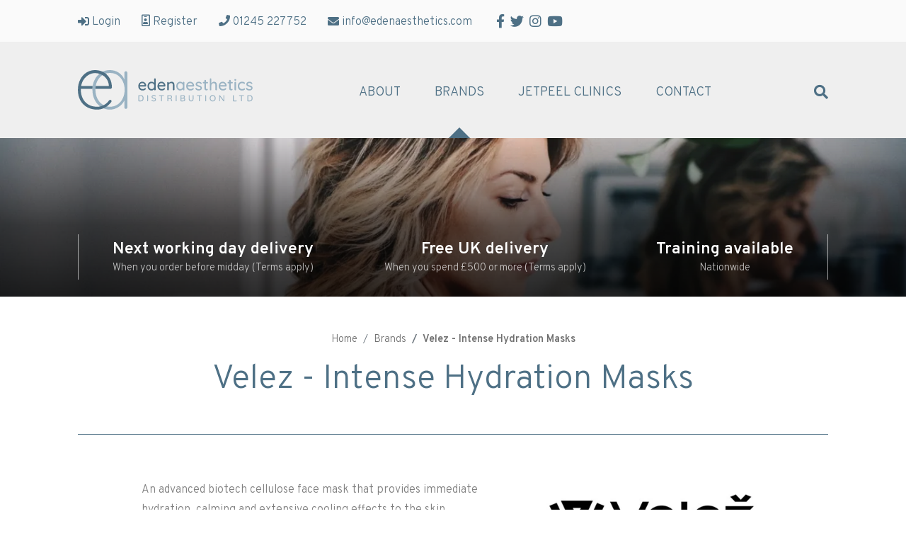

--- FILE ---
content_type: text/html; charset=UTF-8
request_url: https://www.edenaesthetics.com/brands/velez-be-vesna
body_size: 9956
content:
<!doctype html><html
lang="en" class="no-js"><head><meta
charset="utf-8"> <script>(function(w,d,s,l,i){w[l]=w[l]||[];w[l].push({'gtm.start':new Date().getTime(),event:'gtm.js'});var f=d.getElementsByTagName(s)[0],j=d.createElement(s),dl=l!='dataLayer'?'&l='+l:'';j.async=true;j.src='https://www.googletagmanager.com/gtm.js?id='+i+dl;f.parentNode.insertBefore(j,f);})(window,document,'script','dataLayer','GTM-TPQDRB3');</script> <title>Velez - Intense Hydration Masks | Eden Aesthetics</title><link
rel="dns-prefetch" href="https://ia1-edn.edcdn.com"><link
rel="preconnect" href="https://ia1-edn.edcdn.com" crossorigin><link
rel="dns-prefetch" href="https://ca1-edn.edcdn.com"><link
rel="preconnect" href="https://ca1-edn.edcdn.com" crossorigin><link
rel="dns-prefetch" href="https://fonts.googleapis.com"><link
rel="preconnect" href="https://fonts.googleapis.com" crossorigin><link
rel="dns-prefetch" href="https://fonts.gstatic.com"><link
rel="preconnect" href="https://fonts.gstatic.com" crossorigin><link
rel="dns-prefetch" href="http://ajax.googleapis.com"><link
rel="preconnect" href="http://ajax.googleapis.com" crossorigin><link
rel="dns-prefetch" href="https://www.google-analytics.com"><link
rel="preconnect" href="https://www.google-analytics.com" crossorigin><link
rel="preload" as="style" href="https://fonts.googleapis.com/css2?family=Overpass:wght@200;300;600&amp;display=swap" crossorigin><style>*,:after,:before{-webkit-box-sizing:border-box;box-sizing:border-box}html{font-family:sans-serif;line-height:1.15;-webkit-text-size-adjust:100%}article,header,main,nav{display:block}body{margin:0;font-family:"Overpass",sans-serif;font-size:1rem;font-weight:300;line-height:1.75;color:gray;text-align:left;background-color:#fff}h1,ol,p,ul{margin-top:0}ol,p,ul{margin-bottom:1rem}strong{font-weight:bolder}a{color:#4e7085}a{background-color:transparent;text-decoration:none}input{margin:0;font-family:inherit;font-size:inherit;line-height:inherit}input{overflow:visible}[type=search]{outline-offset:-2px;-webkit-appearance:none}[type=search]::-webkit-search-decoration{-webkit-appearance:none}::-webkit-file-upload-button{font:inherit;-webkit-appearance:button}.h3,.h4,h1{margin-bottom:.5rem;font-weight:500;line-height:1.2}h1{font-size:2.5rem}@media (max-width:1200px){h1{font-size:calc(1.3rem + 1.6vw)}}.h3{font-size:1.6rem}@media (max-width:1200px){.h3{font-size:calc(1.264rem + .448vw)}}.h4{font-size:1.45rem}@media (max-width:1200px){.h4{font-size:calc(1.258rem + .256vw)}}.container{width:100%;padding-right:15px;padding-left:15px;margin-right:auto;margin-left:auto}@media (min-width:576px){.container{max-width:540px}}@media (min-width:768px){.container{max-width:720px}}@media (min-width:992px){.container{max-width:960px}}@media (min-width:1200px){.container{max-width:1140px}}@media (min-width:576px){.container{max-width:540px}}@media (min-width:768px){.container{max-width:720px}}@media (min-width:992px){.container{max-width:960px}}@media (min-width:1200px){.container{max-width:1140px}}.row{display:-webkit-box;display:-webkit-flex;display:-ms-flexbox;display:flex;-webkit-flex-wrap:wrap;-ms-flex-wrap:wrap;flex-wrap:wrap;margin-right:-15px;margin-left:-15px}.col-12{position:relative;width:100%;padding-right:15px;padding-left:15px}.col-auto{position:relative;padding-right:15px;padding-left:15px}.col-lg,.col-md-4,.col-md-auto,.col-sm-6,.col-xl-auto{position:relative;width:100%;padding-right:15px;padding-left:15px}.col-auto{-webkit-box-flex:0;-webkit-flex:0 0 auto;-ms-flex:0 0 auto;flex:0 0 auto;width:auto;max-width:100%}.col-12{-webkit-box-flex:0;-webkit-flex:0 0 100%;-ms-flex:0 0 100%;flex:0 0 100%;max-width:100%}@media (min-width:576px){.col-sm-6{-webkit-box-flex:0;-webkit-flex:0 0 50%;-ms-flex:0 0 50%;flex:0 0 50%;max-width:50%}}@media (min-width:768px){.col-md-auto{-webkit-box-flex:0;-webkit-flex:0 0 auto;-ms-flex:0 0 auto;flex:0 0 auto;width:auto;max-width:100%}.col-md-4{-webkit-box-flex:0;-webkit-flex:0 0 33.33333%;-ms-flex:0 0 33.33333%;flex:0 0 33.33333%;max-width:33.33333%}}@media (min-width:992px){.col-lg{-webkit-flex-basis:0;-ms-flex-preferred-size:0;flex-basis:0;-webkit-box-flex:1;-webkit-flex-grow:1;-ms-flex-positive:1;flex-grow:1;max-width:100%}}@media (min-width:1200px){.col-xl-auto{-webkit-box-flex:0;-webkit-flex:0 0 auto;-ms-flex:0 0 auto;flex:0 0 auto;width:auto;max-width:100%}}.form-control{display:block;width:100%;height:calc(1.5em + .75rem + 2px);padding:.375rem .75rem;font-size:1rem;font-weight:400;line-height:1.5;color:#495057;background-color:#fff;background-clip:padding-box;border:1px solid #ced4da;border-radius:.25rem}.form-control::-ms-expand{background-color:transparent;border:0}.form-control:-moz-focusring{color:transparent;text-shadow:0 0 0 #495057}.form-control::-webkit-input-placeholder{color:#6c757d;opacity:1}.form-control::-moz-placeholder{color:#6c757d;opacity:1}.form-control:-ms-input-placeholder{color:#6c757d;opacity:1}.form-control::-ms-input-placeholder{color:#6c757d;opacity:1}.form-group{margin-bottom:1rem}.collapse:not(.show){display:none}.dropdown{position:relative}.nav{display:-webkit-box;display:-webkit-flex;display:-ms-flexbox;display:flex;-webkit-flex-wrap:wrap;-ms-flex-wrap:wrap;flex-wrap:wrap;padding-left:0;margin-bottom:0;list-style:none}.nav-link{display:block;padding:.5rem 1rem}.navbar{position:relative;padding:.5rem 1rem}.navbar{display:-webkit-box;display:-webkit-flex;display:-ms-flexbox;display:flex;-webkit-flex-wrap:wrap;-ms-flex-wrap:wrap;flex-wrap:wrap;-webkit-box-align:center;-webkit-align-items:center;-ms-flex-align:center;align-items:center;-webkit-box-pack:justify;-webkit-justify-content:space-between;-ms-flex-pack:justify;justify-content:space-between}.navbar-nav{display:-webkit-box;display:-webkit-flex;display:-ms-flexbox;display:flex;-webkit-box-orient:vertical;-webkit-box-direction:normal;-webkit-flex-direction:column;-ms-flex-direction:column;flex-direction:column;padding-left:0;margin-bottom:0;list-style:none}.navbar-nav .nav-link{padding-right:0;padding-left:0}.navbar-collapse{-webkit-flex-basis:100%;-ms-flex-preferred-size:100%;flex-basis:100%;-webkit-box-flex:1;-webkit-flex-grow:1;-ms-flex-positive:1;flex-grow:1;-webkit-box-align:center;-webkit-align-items:center;-ms-flex-align:center;align-items:center}@media (min-width:992px){.navbar-expand-lg{-webkit-box-orient:horizontal;-webkit-box-direction:normal;-webkit-flex-flow:row nowrap;-ms-flex-flow:row nowrap;flex-flow:row nowrap;-webkit-box-pack:start;-webkit-justify-content:flex-start;-ms-flex-pack:start;justify-content:flex-start}.navbar-expand-lg .navbar-nav{-webkit-box-orient:horizontal;-webkit-box-direction:normal;-webkit-flex-direction:row;-ms-flex-direction:row;flex-direction:row}.navbar-expand-lg .navbar-nav .nav-link{padding-right:.5rem;padding-left:.5rem}.navbar-expand-lg .navbar-collapse{display:-webkit-box!important;display:-webkit-flex!important;display:-ms-flexbox!important;display:flex!important;-webkit-flex-basis:auto;-ms-flex-preferred-size:auto;flex-basis:auto}}.navbar-light .navbar-nav .nav-link{color:#1a1a1a}.breadcrumb{display:-webkit-box;display:-webkit-flex;display:-ms-flexbox;display:flex;list-style:none}.breadcrumb{-webkit-flex-wrap:wrap;-ms-flex-wrap:wrap;flex-wrap:wrap;padding:.75rem 1rem;margin-bottom:1rem;background-color:#e9ecef;border-radius:.25rem}.breadcrumb-item+.breadcrumb-item{padding-left:.5rem}.breadcrumb-item+.breadcrumb-item:before{display:inline-block;padding-right:.5rem;color:#6c757d;content:"/"}.breadcrumb-item.active{color:#6c757d}.bg-light{background-color:#efefef!important}.bg-dark{background-color:#1a1a1a!important}.bg-transparent{background-color:transparent!important}.border{border:1px solid #d9d9d9!important}.border-top{border-top:1px solid #d9d9d9!important}.border-0{border:0!important}.border-top-0{border-top:0!important}.border-right-0{border-right:0!important}.border-left-0{border-left:0!important}.border-primary{border-color:#4e7085!important}.d-none{display:none!important}.d-block{display:block!important}.d-flex{display:-webkit-box!important;display:-webkit-flex!important;display:-ms-flexbox!important;display:flex!important}@media (min-width:992px){.d-lg-none{display:none!important}.d-lg-flex{display:-webkit-box!important;display:-webkit-flex!important;display:-ms-flexbox!important;display:flex!important}}.flex-column{-webkit-box-orient:vertical!important;-webkit-box-direction:normal!important;-webkit-flex-direction:column!important;-ms-flex-direction:column!important;flex-direction:column!important}.flex-nowrap{-webkit-flex-wrap:nowrap!important;-ms-flex-wrap:nowrap!important;flex-wrap:nowrap!important}.justify-content-center{-webkit-box-pack:center!important;-webkit-justify-content:center!important;-ms-flex-pack:center!important;justify-content:center!important}.align-items-center{-webkit-box-align:center!important;-webkit-align-items:center!important;-ms-flex-align:center!important;align-items:center!important}@media (min-width:992px){.flex-lg-nowrap{-webkit-flex-wrap:nowrap!important;-ms-flex-wrap:nowrap!important;flex-wrap:nowrap!important}.justify-content-lg-between{-webkit-box-pack:justify!important;-webkit-justify-content:space-between!important;-ms-flex-pack:justify!important;justify-content:space-between!important}}.position-relative{position:relative!important}.sr-only{position:absolute;width:1px;height:1px;padding:0;margin:-1px;overflow:hidden;clip:rect(0,0,0,0);white-space:nowrap;border:0}.w-100{width:100%!important}.h-100{height:100%!important}.m-0{margin:0!important}.mb-0{margin-bottom:0!important}.mt-1{margin-top:.25rem!important}.mr-1{margin-right:.25rem!important}.mb-1{margin-bottom:.25rem!important}.mt-2,.my-2{margin-top:.5rem!important}.mb-2,.my-2{margin-bottom:.5rem!important}.my-3{margin-top:1rem!important}.my-3{margin-bottom:1rem!important}.mt-4,.my-4{margin-top:1.5rem!important}.mb-4,.my-4{margin-bottom:1.5rem!important}.mr-5{margin-right:3rem!important}.p-0{padding:0!important}.px-1{padding-right:.25rem!important}.px-1{padding-left:.25rem!important}.py-2{padding-top:.5rem!important}.pb-2,.py-2{padding-bottom:.5rem!important}.py-3{padding-top:1rem!important}.pb-3,.py-3{padding-bottom:1rem!important}.p-4{padding:1.5rem!important}.py-4{padding-top:1.5rem!important}.px-4{padding-right:1.5rem!important}.py-4{padding-bottom:1.5rem!important}.px-4{padding-left:1.5rem!important}.mt-auto{margin-top:auto!important}.mr-auto,.mx-auto{margin-right:auto!important}.ml-auto,.mx-auto{margin-left:auto!important}@media (min-width:576px){.mt-sm-3{margin-top:1rem!important}.mb-sm-3{margin-bottom:1rem!important}.my-sm-5{margin-top:3rem!important}.my-sm-5{margin-bottom:3rem!important}.pt-sm-2{padding-top:.5rem!important}.py-sm-4{padding-top:1.5rem!important}.py-sm-4{padding-bottom:1.5rem!important}.pb-sm-5{padding-bottom:3rem!important}}@media (min-width:768px){.mt-md-0{margin-top:0!important}.mb-md-0{margin-bottom:0!important}.mb-md-1{margin-bottom:.25rem!important}.mb-md-5{margin-bottom:3rem!important}.py-md-1{padding-top:.25rem!important}.py-md-1{padding-bottom:.25rem!important}}@media (min-width:992px){.mt-lg-0{margin-top:0!important}.mr-lg-0{margin-right:0!important}.mb-lg-0{margin-bottom:0!important}.mx-lg-3{margin-right:1rem!important}.mx-lg-3{margin-left:1rem!important}.pt-lg-0{padding-top:0!important}.py-lg-1{padding-top:.25rem!important}.py-lg-1{padding-bottom:.25rem!important}.py-lg-2{padding-top:.5rem!important}.pr-lg-2{padding-right:.5rem!important}.py-lg-2{padding-bottom:.5rem!important}.pb-lg-3{padding-bottom:1rem!important}.px-lg-5{padding-right:3rem!important}.px-lg-5{padding-left:3rem!important}.mr-lg-auto{margin-right:auto!important}.ml-lg-auto{margin-left:auto!important}}@media (min-width:1200px){.mx-xl-4{margin-right:1.5rem!important}.mx-xl-4{margin-left:1.5rem!important}.py-xl-3{padding-top:1rem!important}.pr-xl-3{padding-right:1rem!important}.py-xl-3{padding-bottom:1rem!important}}.text-center{text-align:center!important}.text-uppercase{text-transform:uppercase!important}.text-primary{color:#4e7085!important}.text-white{color:#fff!important}.fab,.far,.fas{-moz-osx-font-smoothing:grayscale;-webkit-font-smoothing:antialiased;display:inline-block;font-style:normal;font-variant:normal;text-rendering:auto;line-height:1}.fa-envelope:before{content:"\f0e0"}.fa-facebook-f:before{content:"\f39e"}.fa-id-badge:before{content:"\f2c1"}.fa-instagram:before{content:"\f16d"}.fa-phone:before{content:"\f095"}.fa-search:before{content:"\f002"}.fa-sign-in-alt:before{content:"\f2f6"}.fa-twitter:before{content:"\f099"}.fa-youtube:before{content:"\f167"}@font-face{font-family:'Font Awesome 5 Brands';font-style:normal;font-weight:400;font-display:block;src:url(../fonts/fontawesome/fa-brands-400.eot?v=1744732809);src:url(../fonts/fontawesome/fa-brands-400.eot?#iefix) format("embedded-opentype"),url(../fonts/fontawesome/fa-brands-400.woff2?v=1744732809) format("woff2"),url(../fonts/fontawesome/fa-brands-400.woff?v=1744732809) format("woff"),url(../fonts/fontawesome/fa-brands-400.ttf?v=1744732809) format("truetype"),url(../fonts/fontawesome/fa-brands-400.svg?v=1744732809#fontawesome) format("svg")}.fab{font-family:'Font Awesome 5 Brands';font-weight:400}@font-face{font-family:'Font Awesome 5 Free';font-style:normal;font-weight:400;font-display:block;src:url(../fonts/fontawesome/fa-regular-400.eot?v=1744732809);src:url(../fonts/fontawesome/fa-regular-400.eot?#iefix) format("embedded-opentype"),url(../fonts/fontawesome/fa-regular-400.woff2?v=1744732809) format("woff2"),url(../fonts/fontawesome/fa-regular-400.woff?v=1744732809) format("woff"),url(../fonts/fontawesome/fa-regular-400.ttf?v=1744732809) format("truetype"),url(../fonts/fontawesome/fa-regular-400.svg?v=1744732809#fontawesome) format("svg")}.far{font-family:'Font Awesome 5 Free';font-weight:400}@font-face{font-family:'Font Awesome 5 Free';font-style:normal;font-weight:900;font-display:block;src:url(../fonts/fontawesome/fa-solid-900.eot?v=1744732809);src:url(../fonts/fontawesome/fa-solid-900.eot?#iefix) format("embedded-opentype"),url(../fonts/fontawesome/fa-solid-900.woff2?v=1744732809) format("woff2"),url(../fonts/fontawesome/fa-solid-900.woff?v=1744732809) format("woff"),url(../fonts/fontawesome/fa-solid-900.ttf?v=1744732809) format("truetype"),url(../fonts/fontawesome/fa-solid-900.svg?v=1744732809#fontawesome) format("svg")}.fas{font-family:'Font Awesome 5 Free';font-weight:900}:root{--swiper-theme-color:#007aff}:root{--swiper-navigation-size:44px}.breadcrumb{-webkit-box-pack:center;-webkit-justify-content:center;-ms-flex-pack:center;justify-content:center;font-size:90%}.breadcrumb *,.breadcrumb .active,.breadcrumb :after,.breadcrumb :before{color:rgba(64,64,64,.75)}.breadcrumb .active{font-weight:600}.form-control-alt{color:#fff!important}.form-control-alt::-webkit-input-placeholder{color:gray}.form-control-alt::-moz-placeholder{color:gray}.form-control-alt:-ms-input-placeholder{color:gray}.form-control-alt::-ms-input-placeholder{color:gray}.form-control-no-outline{outline:0!important;-webkit-box-shadow:none!important;box-shadow:none!important}.form-header-search{background:#3f5a6b}.form-header-search .form-control{line-height:normal}.form-header-search .form-control::-webkit-input-placeholder{color:rgba(255,255,255,.6)}.form-header-search .form-control::-moz-placeholder{color:rgba(255,255,255,.6)}.form-header-search .form-control:-ms-input-placeholder{color:rgba(255,255,255,.6)}.form-header-search .form-control::-ms-input-placeholder{color:rgba(255,255,255,.6)}.container{padding-right:30px;padding-left:30px}@media (min-width:576px) and (max-width:767.98px){.container{max-width:40rem}}@media (min-width:768px) and (max-width:991.98px){.container{max-width:50rem}}@media (min-width:992px) and (max-width:1199.98px){.container{max-width:58rem}}@media (min-width:1200px){.container{max-width:70rem}}@media screen and (min-width:1400px){.container{max-width:80rem}}@media screen and (min-width:1600px){.container{max-width:90rem}}.navbar .navbar-nav .nav-link{border:1px solid rgba(0,0,0,.2);background:#fff;padding:.75rem .7rem .5rem;line-height:1;color:#4e7085;font-size:.9rem}@media (min-width:576px){.navbar .navbar-nav .nav-link{padding:.85rem .8rem .65rem;font-size:1rem}}@media (min-width:992px){.navbar .navbar-nav{-webkit-transform:translateY(.4rem);transform:translateY(.4rem)}.navbar .navbar-nav .nav-link{border:0;background:0 0;padding:0}}@media (min-width:1200px){.navbar .navbar-nav{-webkit-transform:translateY(.25rem);transform:translateY(.25rem)}.navbar .navbar-nav .nav-link{font-size:1.15rem}}@media screen and (min-width:1400px){.navbar .navbar-nav .nav-item{margin:0 2rem!important}.navbar .navbar-nav .nav-link{font-size:1.25rem}}@media screen and (min-width:1600px){.navbar .navbar-nav .nav-item{margin:0 2.5rem!important}}html{min-width:320px}body,html{overflow-x:hidden}.main-content{position:relative;z-index:1}strong{font-weight:600}.h3,h1{font-family:"Overpass",sans-serif!important}.h3{color:#4e7085}.h4{color:#4e7085}.no-js .hide-no-js{display:none!important;position:absolute!important;top:-9999px!important;left:-9999px!important}.limit-width{max-width:55rem}@media screen and (min-width:1400px){.limit-width{max-width:60rem}}.hamburger{display:none}@media (max-width:991.98px){.hamburger{display:inline-block;position:absolute;top:4px;right:0;z-index:99;margin:0;outline:0;border:0;background:0 0;padding:0;overflow:visible;text-decoration:none}.hamburger .hamburger-box{display:inline-block;position:relative;width:30px;height:24px}.hamburger .hamburger-box-inner{top:50%;margin-top:-2px}.hamburger .hamburger-box-inner,.hamburger .hamburger-box-inner:after,.hamburger .hamburger-box-inner:before{display:block;position:absolute;border-radius:4px;width:30px;height:4px;content:''}.hamburger .hamburger-box-inner:before{top:-8px}.hamburger .hamburger-box-inner:after{bottom:-8px}}.header .logo{position:relative}.header .logo a{overflow:hidden;text-indent:101%;white-space:nowrap;background-image:url("../img/../precache/logo.svg?v=1744732809");background-repeat:no-repeat;background-size:contain;width:100%;height:100%}.header .header-search-toggle{position:relative;top:3px}@media (min-width:992px){.header .header-search-toggle{position:absolute;top:1rem;right:0}}@media (min-width:1200px){.header .header-search-toggle{font-size:1.25rem}}@media screen and (min-width:1400px){.header .header-search-toggle{top:1.4rem}}.accessible-navigation{display:none}@media (max-width:991.98px){.accessible-navigation{display:block}}.benefits{border-right:1px solid rgba(255,255,255,.6);border-left:1px solid rgba(255,255,255,.6)}.benefits .benefit-subtitle,.benefits .benefit-title{line-height:1.2}.benefits .benefit-subtitle{opacity:.7;font-size:80%}@media (min-width:768px) and (max-width:991.98px){.benefits .benefit-title{font-size:1.15rem}}@media (min-width:992px){.benefits .benefit-title{font-size:1.2rem}}@media (min-width:1200px){.benefits .benefit-title{font-size:1.45rem}.benefits .benefit-subtitle{font-size:90%}}@media screen and (min-width:1600px){.benefits .benefit-title{font-size:1.6rem}.benefits .benefit-subtitle{font-size:1rem}}.masthead{position:relative}.masthead{background-color:#9ab3c3;overflow:hidden}.masthead-static{background-repeat:no-repeat;background-position:center;background-size:cover}.masthead-static .outer{background:rgba(0,0,0,.5)}@media (min-width:768px){.masthead-static .outer{background:-webkit-gradient(linear,left top,left bottom,from(transparent),color-stop(55%,rgba(0,0,0,.6)),to(rgba(0,0,0,.8)));background:linear-gradient(to bottom,transparent 0%,rgba(0,0,0,.6) 55%,rgba(0,0,0,.8) 100%)}}@media (min-width:768px) and (max-width:991.98px){.masthead-static{height:12rem}}@media (min-width:992px){.masthead-static{height:14rem}}.page-title{overflow:hidden}.page-title .title{font-size:1.6rem}@media (min-width:576px){.page-title .title{font-size:2rem}}@media (min-width:768px) and (max-width:991.98px){.page-title .title{font-size:2.5rem}}@media (min-width:992px){.page-title .title{font-size:2.5rem}}@media (min-width:1200px){.page-title .title{font-size:3rem}}.wrapper{margin-top:-54px}.no-js .wrapper{margin:0}.user-bar{background:#4e7085;line-height:1;font-size:90%}.user-bar,.user-bar a{color:#fff}.user-bar .fa-envelope,.user-bar .fa-sign-in-alt{-webkit-transform:translateY(1px);transform:translateY(1px)}@media (min-width:992px){.user-bar{background:#fafafa;font-size:95%}.user-bar,.user-bar a{color:#4e7085}.user-bar .social-icons .fab{font-size:1rem}}@media (min-width:1200px){.user-bar{font-size:1rem}.user-bar .social-icons{-webkit-transform:translateY(2px);transform:translateY(2px)}.user-bar .social-icons .fab{font-size:1.2rem}}.header .logo{width:159px;height:2rem}@media (min-width:576px){.header .logo{width:212px;height:3rem}}@media (min-width:1200px){.header .logo{width:247px;height:3.5rem}}@media screen and (min-width:1400px){.header .logo{width:318px;height:4.5rem}}@media (max-width:991.98px){.hamburger .hamburger-box-inner,.hamburger .hamburger-box-inner:after,.hamburger .hamburger-box-inner:before{background-color:#9ab3c3}}@media (min-width:576px){.hamburger{top:13px}}</style><link
rel="stylesheet" href="https://ia1-edn.edcdn.com/_/style.c7306f561e.css" crossorigin="anonymous" onload="this.media='all'" media="print" integrity="sha256-gZDlmD8EKLro5UyJIfqWhGoghO5vdFwBv2u1Pnk7vPs=">
<noscript><link
rel="stylesheet" href="https://ia1-edn.edcdn.com/_/style.c7306f561e.css" crossorigin="anonymous" integrity="sha256-gZDlmD8EKLro5UyJIfqWhGoghO5vdFwBv2u1Pnk7vPs="></noscript><link
rel="stylesheet" href="https://fonts.googleapis.com/css2?family=Overpass:wght@200;300;600&amp;display=swap" crossorigin onload="this.media='all'" media="print">
<noscript><link
rel="stylesheet" href="https://fonts.googleapis.com/css2?family=Overpass:wght@200;300;600&amp;display=swap" crossorigin></noscript> <script>document.querySelector('html').className='js';</script><meta
name="description" content="Established in 2002, Eden Aesthetics specialises in high quality, scientifically researched aesthetic equipment and skin care products."><link
rel="manifest" href="/_/manifest.json"><meta
name="application-name" content="Eden Aesthetics"/><meta
name="theme-color" content="#0b5c94"><meta
name="msapplication-TileColor" content="#0b5c94" /><meta
name="msapplication-navbutton-color" content="#0b5c94"><meta
name="msapplication-starturl" content="/"><meta
name="mobile-web-app-capable" content="yes"><meta
name="apple-mobile-web-app-capable" content="yes"><meta
name="apple-mobile-web-app-title" content="Eden Aesthetics"><meta
name="apple-mobile-web-app-status-bar-style" content="black-translucent"><meta
name="viewport" content="width=device-width, initial-scale=1"> <script>if('serviceWorker'in navigator){window.addEventListener('load',function(){navigator.serviceWorker.register('/service-worker.js').catch(function(err){console.error('Unable to register service worker.',err);});});}</script> <link
rel="apple-touch-icon" sizes="57x57" href="https://ia1-edn.edcdn.com/img/icons/apple-touch-icon-57x57.png"/><link
rel="apple-touch-icon" sizes="60x60" href="https://ia1-edn.edcdn.com/img/icons/apple-touch-icon-60x60.png"/><link
rel="apple-touch-icon" sizes="72x72" href="https://ia1-edn.edcdn.com/img/icons/apple-touch-icon-72x72.png"/><link
rel="apple-touch-icon" sizes="76x76" href="https://ia1-edn.edcdn.com/img/icons/apple-touch-icon-76x76.png"/><link
rel="apple-touch-icon" sizes="114x114" href="https://ia1-edn.edcdn.com/img/icons/apple-touch-icon-114x114.png"/><link
rel="apple-touch-icon" sizes="120x120" href="https://ia1-edn.edcdn.com/img/icons/apple-touch-icon-120x120.png"/><link
rel="apple-touch-icon" sizes="144x144" href="https://ia1-edn.edcdn.com/img/icons/apple-touch-icon-144x144.png"/><link
rel="apple-touch-icon" sizes="152x152" href="https://ia1-edn.edcdn.com/img/icons/apple-touch-icon-152x152.png"/><link
rel="icon" sizes="16x16" type="image/png" href="https://ia1-edn.edcdn.com/img/icons/favicon-16x16.png"/><link
rel="icon" sizes="32x32" type="image/png" href="https://ia1-edn.edcdn.com/img/icons/favicon-32x32.png"/><link
rel="icon" sizes="96x96" type="image/png" href="https://ia1-edn.edcdn.com/img/icons/favicon-96x96.png"/><link
rel="icon" sizes="128x128" type="image/png" href="https://ia1-edn.edcdn.com/img/icons/favicon-128x128.png"/><link
rel="icon" sizes="196x196" type="image/png" href="https://ia1-edn.edcdn.com/img/icons/favicon-196x196.png"/><meta
name="msapplication-square70x70logo" content="https://ia1-edn.edcdn.com/img/icons/mstile-70x70.png"/><meta
name="msapplication-TileImage" content="https://ia1-edn.edcdn.com/img/icons/mstile-144x144.png"/><meta
name="msapplication-square150x150logo" content="https://ia1-edn.edcdn.com/img/icons/mstile-150x150.png"/><meta
name="msapplication-wide310x150logo" content="https://ia1-edn.edcdn.com/img/icons/mstile-310x150.png"/><meta
name="msapplication-square310x310logo" content="https://ia1-edn.edcdn.com/img/icons/mstile-310x310.png"/><link
rel="alternate" type="application/rss+xml" title="Journal RSS feed for Eden Aesthetics" href="https://www.edenaesthetics.com/journal/feed/"><link
rel="alternate" type="application/rss+xml" title="Journal RSS feed for Eden Aesthetics" href="https://www.edenaesthetics.com/media/feed/"><meta
property="og:title" content="Velez - Intense Hydration Masks"><meta
property="og:site_name" content="Eden Aesthetics"><meta
property="og:url" content="https://www.edenaesthetics.com/brands/velez-be-vesna"><meta
property="og:description" content="Established in 2002, Eden Aesthetics specialises in high quality, scientifically researched aesthetic equipment and skin care products."><meta
property="og:image" content="https://ca1-edn.edcdn.com/open-graph/_openGraphImage/default-open-graph-eden.jpg"><meta
property="og:image:height" content="630"><meta
property="og:image:width"  content="1200"><meta
property="fb:app_id" content="966242223397117"><meta
property="og:locale" content="en-GB"><meta
property="og:type" content="website"><style>                            @media screen and (max-width: 575px) {
                    .masthead-static {
                        background-image: url('https://ca1-edn.edcdn.com/masthead/_c600xauto/caroline-hernandez-No25c8T0dz4-unsplash_2022-12-08-101343_ypai.jpg');
                    }
                }
                            @media screen and (min-width: 576px) and (max-width: 767px) {
                    .masthead-static {
                        background-image: url('https://ca1-edn.edcdn.com/masthead/_c800xauto/caroline-hernandez-No25c8T0dz4-unsplash_2022-12-08-101343_ypai.jpg');
                    }
                }
                            @media screen and (min-width: 768px) and (max-width: 991px) {
                    .masthead-static {
                        background-image: url('https://ca1-edn.edcdn.com/masthead/_c1000xauto/caroline-hernandez-No25c8T0dz4-unsplash_2022-12-08-101343_ypai.jpg');
                    }
                }
                            @media screen and (min-width: 992px) and (max-width: 1199px) {
                    .masthead-static {
                        background-image: url('https://ca1-edn.edcdn.com/masthead/_c1200xauto/caroline-hernandez-No25c8T0dz4-unsplash_2022-12-08-101343_ypai.jpg');
                    }
                }
                            @media screen and (min-width: 1200px) {
                    .masthead-static {
                        background-image: url('https://ca1-edn.edcdn.com/masthead/_c1400xauto/caroline-hernandez-No25c8T0dz4-unsplash_2022-12-08-101343_ypai.jpg');
                    }
                }
                            @media screen and (min-width: 1600px) {
                    .masthead-static {
                        background-image: url('https://ca1-edn.edcdn.com/masthead/_c1800xauto/caroline-hernandez-No25c8T0dz4-unsplash_2022-12-08-101343_ypai.jpg');
                    }
                }
                    </style></head><body>
<noscript><iframe
src="https://www.googletagmanager.com/ns.html?id=GTM-TPQDRB3"
height="0" width="0" style="display:none;visibility:hidden"></iframe></noscript><div
id="js-wrapper" class="wrapper"><form
action="https://www.edenaesthetics.com/results" class="mb-0 form form-header-search" id="js-header-search-form"><div
class="py-2 container"><div
class="form-group form-group--js-header-search mb-0" id="js-header-search-group"><div
class="input-wrap"><input
class="form-control border-0 bg-transparent p-0 form-control-alt form-control-no-outline" type="search" id="js-header-search-input" name="search" aria-required="true" placeholder="Search the site" autocomplete="off"></div></div></div></form><div
class="print-hidden user-bar"><div
class="py-3 py-lg-2 py-xl-3 container"><div
class="position-relative"><div
class="row align-items-center flex-nowrap"><div
class="col-auto">
<a
href="https://www.edenaesthetics.com/account/login?redirect=brands/velez-be-vesna"
class="d-block"
rel="nofollow">
<i
class="mr-1 fas fa-sign-in-alt"></i>Login
</a></div><div
class="col-auto">
<a
href="https://www.edenaesthetics.com/clinic-signup" class="d-block">
<i
class="mr-1 far fa-id-badge"></i>Register
</a></div><div
class="d-none d-lg-flex col-auto">
<a
href="tel:+441245227752">
<i
class="mr-1 fas fa-phone"></i>01245 227752
</a></div><div
class="d-none d-lg-flex col-auto">
<a
href="mailto:info@edenaesthetics.com">
<i
class="mr-1 fas fa-envelope"></i>info@edenaesthetics.com
</a></div><div
class="d-none d-lg-flex col-auto"><ul
class="nav justify-content-center social-icons"><li
class="px-1 nav-item"><a
href="https://www.facebook.com/EdenAesthetics" rel="external" class="h4"><span
class="sr-only">Facebook</span><i
class="fab fa-facebook-f"></i></a></li><li
class="px-1 nav-item"><a
href="https://twitter.com/Edenaesthetics" rel="external" class="h4"><span
class="sr-only">Twitter</span><i
class="fab fa-twitter"></i></a></li><li
class="px-1 nav-item"><a
href="https://www.instagram.com/eden_aesthetics_uk/" rel="external" class="h4"><span
class="sr-only">Instagram</span><i
class="fab fa-instagram"></i></a></li><li
class="px-1 nav-item"><a
href="https://www.youtube.com/channel/UCGnrxy9FxuDpOk1NDmByRnA" rel="external" class="h4"><span
class="sr-only">YouTube</span><i
class="fab fa-youtube"></i></a></li></ul></div></div></div></div></div><header
class="bg-light py-4 print-hidden header"><div
class="py-lg-2 py-xl-3 container"><nav
class="p-0 navbar navbar-expand-lg navbar-light"><p
class="m-0 logo"><a
href="/" title="Return to homepage" class="d-block">Eden Aesthetics</a></p><p
class="mr-5 mb-0 ml-auto mr-lg-0 cursor-pointer hide-no-js header-search-toggle" id="js-header-search-toggle">
<i
class="fas fa-search text-primary"></i></p><a
href="#primary-navigation-accessible" data-toggle="collapse" data-target="#navbarSupportedContent" aria-controls="navbarSupportedContent" aria-expanded="false" aria-label="Toggle navigation" class="hamburger" title="Navigation menu" id="js-hamburger">
<span
class="hamburger-box">
<span
class="hamburger-box-inner"></span>
</span>
</a><div
class="pt-sm-2 pt-lg-0 collapse navbar-collapse" id="navbarSupportedContent"><ul
class="mt-4 mr-auto mt-lg-0 mr-lg-auto ml-lg-auto pr-lg-2 pr-xl-3 navbar-nav"><li
class="mx-lg-3 mx-xl-4 nav-item dropdown mb-1 mb-lg-0">
<a
class="text-uppercase nav-link" href="https://www.edenaesthetics.com/about">About</a></li><li
class="mx-lg-3 mx-xl-4 nav-item active mb-1 mb-lg-0">
<a
class="text-uppercase nav-link" href="https://www.edenaesthetics.com/brands">Brands</a></li><li
class="mx-lg-3 mx-xl-4 nav-item mb-1 mb-lg-0">
<a
class="text-uppercase nav-link" href="https://www.edenaesthetics.com/clinics">JetPeel Clinics</a></li><li
class="mx-lg-3 mx-xl-4 nav-item">
<a
class="text-uppercase nav-link" href="https://www.edenaesthetics.com/contact">Contact</a></li></ul></div></nav><div
class="mt-4 row align-items-center justify-content-center d-lg-none"><div
class="mt-1 mt-md-0 col-auto">
<a
href="tel:+441245227752" class="d-block text-center"><i
class="mr-1 fas fa-phone"></i>01245 227752</a></div><div
class="mt-1 mt-md-0 col-auto">
<a
href="mailto:info@edenaesthetics.com" class="d-block text-center"><i
class="mr-1 far fa-envelope"></i>info@edenaesthetics.com</a></div><div
class="mt-2 mt-sm-3 mt-md-0 col-12 col-md-auto"><ul
class="nav justify-content-center social-icons"><li
class="px-1 nav-item"><a
href="https://www.facebook.com/EdenAesthetics" rel="external" class="h4"><span
class="sr-only">Facebook</span><i
class="fab fa-facebook-f"></i></a></li><li
class="px-1 nav-item"><a
href="https://twitter.com/Edenaesthetics" rel="external" class="h4"><span
class="sr-only">Twitter</span><i
class="fab fa-twitter"></i></a></li><li
class="px-1 nav-item"><a
href="https://www.instagram.com/eden_aesthetics_uk/" rel="external" class="h4"><span
class="sr-only">Instagram</span><i
class="fab fa-instagram"></i></a></li><li
class="px-1 nav-item"><a
href="https://www.youtube.com/channel/UCGnrxy9FxuDpOk1NDmByRnA" rel="external" class="h4"><span
class="sr-only">YouTube</span><i
class="fab fa-youtube"></i></a></li></ul></div></div></div></header><main
class="main-content"><article><div
class="print-hidden masthead masthead-static" style="background-position: 59.46% 38.63%"><div
class="d-flex h-100 outer"><div
class="py-3 py-sm-4 mt-auto container"><div
class="px-4 px-lg-5 py-lg-1 benefits benefits-white"><div
class="row align-items-center justify-content-center flex-lg-nowrap justify-content-lg-between"><div
class="col-12 col-sm-6 col-md-4 col-lg col-xl-auto py-md-1 mb-2 mb-sm-3 mb-md-0"><div
class="text-center"><p
class="mb-0 text-white mb-md-1 benefit-title"><strong>Next working day delivery</strong></p><p
class="mb-0 text-white benefit-subtitle">When you order before midday (Terms apply)</p></div></div><div
class="col-12 col-sm-6 col-md-4 col-lg col-xl-auto py-md-1 mb-2 mb-sm-3 mb-md-0"><div
class="text-center"><p
class="mb-0 text-white mb-md-1 benefit-title"><strong>Free UK delivery</strong></p><p
class="mb-0 text-white benefit-subtitle">When you spend £500 or more (Terms apply)</p></div></div><div
class="col-12 col-sm-6 col-md-4 col-lg col-xl-auto py-md-1 "><div
class="text-center"><p
class="mb-0 text-white mb-md-1 benefit-title"><strong>Training available</strong></p><p
class="mb-0 text-white benefit-subtitle">Nationwide</p></div></div></div></div></div></div></div><div
class="my-4 my-sm-5 text-center page-title"><div
class="container"><div
class="border border-primary border-top-0 border-right-0 border-left-0 pb-3 mb-sm-3 pb-sm-5"><nav
aria-label="breadcrumb" class="pb-2 pb-lg-3"><ol
class="mb-0 p-0 bg-transparent breadcrumb"><li
class="breadcrumb-item"><a
href="https://www.edenaesthetics.com/">Home</a></li><li
class="breadcrumb-item"><a
href="https://www.edenaesthetics.com/brands">Brands</a></li><li
class="breadcrumb-item active">Velez - Intense Hydration Masks</li></ol></nav><h1 class="mb-0 text-primary title">Velez - Intense Hydration Masks</h1></div></div></div><div
class="mb-4 mb-md-5 container"><div
class="d-block mx-auto limit-width"><figure
class="d-block mx-auto mb-4 px-0 float-md-right mt-md-2 mb-md-5 pl-md-5 col-8 col-md-6 col-lg-5 figure">
<img
src="https://ca1-edn.edcdn.com/Velez-logo-small.jpg" alt="Velez - Intense Hydration Masks" class="mb-0 figure-img img-fluid w-100" loading="lazy"></figure><div
class="mb-4 mb-md-5 content content-no-margin"><p>An advanced biotech cellulose face mask that provides immediate hydration, calming and extensive cooling effects to the skin.<br
/></p><p>Cools skin following Ablative &amp; Non-ablative Laser treatments, Microneedling, PRP, Thread Lifting, Fillers, Laser Tattoo Removal, Microdermabrasion, and Chemical Peels.</p><p
dir="ltr">Clinically proven to reduce redness, swelling, and pain, it delivers a more comfortable post-treatment experience while helping practitioners build trust, encourage repeat bookings, and add a high-margin retail product to their offering.<br
/></p></div><h3 class="mb-3 mb-md-4 text-left">Clinical study</h3><div
class="mb-4 mb-md-5 content content-no-margin text-left"><p><a
href="https://www.edenaesthetics.com/media/journal-of-cosmetic-dermatology">Click here</a> to read the clinical study titled:</p><p><a
href="https://www.edenaesthetics.com/media/journal-of-cosmetic-dermatology"></a></p><p>"<a
href="https://www.edenaesthetics.com/media/journal-of-cosmetic-dermatology">Randomized Split-Face Study Using a Post-Procedural Biotech Cellulose Mask to Improve Patient Comfort &amp; Downtime”</a></p><a
href="https://www.edenaesthetics.com/media/journal-of-cosmetic-dermatology"></a><p><a
href="https://www.edenaesthetics.com/media/journal-of-cosmetic-dermatology"></a></p></div><figure
class="d-block col-12 col-md-8 col-lg-6 px-0 float-md-left mt-md-2 pr-md-5 figure mb-4 mb-md-5"><div
class="breakout-media breakout-media-sm"><img
srcset="https://ca1-edn.edcdn.com/_600xAUTO_crop_center-center_none/heat-before-and-after.jpg 600w"
sizes="(min-width: 786px) 66vw,(min-width: 992px) 50vw,100vw"
src="https://ca1-edn.edcdn.com/_720xAUTO_crop_center-center_none/heat-before-and-after.jpg"
alt="Heat before and after image"
class="mb-0 figure-img img-fluid w-100"
loading="lazy"></div></figure><div
class="mb-4 mb-md-5 content content-no-margin text-left"><p><strong>HYDRATING</strong><br
/>
Due to its nanostructured fiber network, the secure mask coverage ensures deep hydration penetration with a higher release of 95% pure water content.<br
/><br
/><strong>COOLING</strong><br
/>
Immediate and long-lasting cooling of the skin for up to 2 hours. Reduces the skin temperature by 4ºC.<br
/><br
/><strong>SOOTHING</strong><br
/>
Swift calming of the skin provides fast post-treatment comfort, diminishing redness and swelling to help promote healing and a more favourable appearance.<br
/><br
/><strong>SENSITIVE SKIN</strong><br
/>
Enriched with pure water containing no preservatives or additives, this sterile natural product minimises the risk of an allergic reaction or rash.</p></div><h3 class="mb-3 mb-md-4 text-left">Why offer Velez?</h3><div
class="mb-4 mb-md-5 content content-no-margin text-left"><ul><li
dir="ltr"><p
dir="ltr">Improve visible recovery outcomes and reduce downtime</p></li><li
dir="ltr"><p
dir="ltr">Reassure hesitant patients with better comfort and support</p></li><li
dir="ltr"><p
dir="ltr">Create a high-impact retail offering with excellent patient compliance</p></li></ul></div><div
class="mb-4 mb-md-5 hide-no-js embedded-asset col-12 col-md-8 col-lg-6 px-0 d-block float-none mx-auto js-video"><iframe
loading="lazy" class="hide-no-js" width="608" height="1080" src="https://www.youtube.com/embed/akPeeo-a5sA?feature=oembed" frameborder="0" allow="accelerometer; autoplay; clipboard-write; encrypted-media; gyroscope; picture-in-picture; web-share" referrerpolicy="strict-origin-when-cross-origin" allowfullscreen title="Velež Biotech Post-Treatment Mask Application by Dr. Patrick Bitter Jr., M.D."></iframe><noscript><iframe
width="608" height="1080" src="https://www.youtube.com/embed/akPeeo-a5sA?feature=oembed" frameborder="0" allow="accelerometer; autoplay; clipboard-write; encrypted-media; gyroscope; picture-in-picture; web-share" referrerpolicy="strict-origin-when-cross-origin" allowfullscreen title="Velež Biotech Post-Treatment Mask Application by Dr. Patrick Bitter Jr., M.D."></iframe></noscript></div><h3 class="mb-3 mb-md-4 text-left">Key features and usage</h3><div
class="mb-4 mb-md-5 content content-no-margin text-left"><p
dir="ltr">Velez masks are sterile, vegan, and free from preservatives or irritants. They are made from 100% pure biotech cellulose using a patented production process, allowing for deep hydration and a soothing cooling effect that lasts up to 2 hours.</p><ul><li
dir="ltr"><p
dir="ltr">Ready to use in-clinic or sell for at-home recovery</p></li><li
dir="ltr"><p
dir="ltr">Ideal after lasers, microneedling, PRP, peels, and more</p></li><li
dir="ltr"><p
dir="ltr">Self-adhering, mess-free, and painless to remove</p></li><li
dir="ltr"><p
dir="ltr">Biocompatible with sensitised or newly treated skin</p></li></ul><div><p
dir="ltr">Velež enhances your treatment protocols, supports stronger results, and gives patients a better recovery experience.</p></div></div><div
class="clear bg-light border mb-4 mb-md-5 p-4 media-gallery"><div
class="swiper-container" data-slider="media-gallery"><div
class="swiper-wrapper"><div
class="swiper-slide"><a
href="https://ca1-edn.edcdn.com/_f2000x2000/benefits-science1.jpgSelf-adhering-quality.jpg"
data-fslightbox
class="d-flex align-items-center justify-content-center position-relative slide-anchor"><div
class="hide-no-js d-flex align-items-center justify-content-center w-100 h-100 position-absolute slide-overlay"><span
class="slide-icon fas fa-search-plus"></span></div><img
src="https://ca1-edn.edcdn.com/_c360x240/benefits-science1.jpgSelf-adhering-quality.jpg"
alt=""
class="w-100 slide-image"
loading="lazy"></a></div><div
class="swiper-slide"><a
href="https://ca1-edn.edcdn.com/_f2000x2000/eye-shop.jpg"
data-fslightbox
class="d-flex align-items-center justify-content-center position-relative slide-anchor"><div
class="hide-no-js d-flex align-items-center justify-content-center w-100 h-100 position-absolute slide-overlay"><span
class="slide-icon fas fa-search-plus"></span></div><img
src="https://ca1-edn.edcdn.com/_c360x240/eye-shop.jpg"
alt=""
class="w-100 slide-image"
loading="lazy"></a></div><div
class="swiper-slide"><a
href="https://ca1-edn.edcdn.com/_f2000x2000/Neck-mask-small.jpg"
data-fslightbox
class="d-flex align-items-center justify-content-center position-relative slide-anchor"><div
class="hide-no-js d-flex align-items-center justify-content-center w-100 h-100 position-absolute slide-overlay"><span
class="slide-icon fas fa-search-plus"></span></div><img
src="https://ca1-edn.edcdn.com/_c360x240/Neck-mask-small.jpg"
alt=""
class="w-100 slide-image"
loading="lazy"></a></div><div
class="swiper-slide"><a
href="https://ca1-edn.edcdn.com/_f2000x2000/velez-mask.jpg"
data-fslightbox
class="d-flex align-items-center justify-content-center position-relative slide-anchor"><div
class="hide-no-js d-flex align-items-center justify-content-center w-100 h-100 position-absolute slide-overlay"><span
class="slide-icon fas fa-search-plus"></span></div><img
src="https://ca1-edn.edcdn.com/_c360x240/velez-mask.jpg"
alt=""
class="w-100 slide-image"
loading="lazy"></a></div></div><div
class="swiper-pagination"></div></div></div><div
class="pt-4"><h2 class="mb-4 text-center mb-md-5">Products in the Velez - Intense Hydration Masks range</h2><div
class="mb-xl-5 row justify-content-center"><div
class="mb-4 mb-md-5 col-12 col-sm-6 col-md-4 col-lg-4 col-xl-3"><article
class="border-0 h-100 card card-fluid card-product"><a
href="https://www.edenaesthetics.com/brands/velez-be-vesna/velez-intense-hydration-face-mask" class="mt-0">
<img
src="https://ca1-edn.edcdn.com/_c360x360/Velez-Face-Closed-Box.jpg"
width="1500"
height="1500"
alt="Velez Intense Hydration Face Mask"
class="card-img-top w-100 img-fluid"
loading="lazy"
>
</a><div
class="d-flex mb-0 px-0 pb-0 card-body"><div
class="d-flex flex-column mt-auto w-100"><h2 class="h6 card-title">
<a
href="https://www.edenaesthetics.com/brands/velez-be-vesna/velez-intense-hydration-face-mask" class="d-block text-decoration-none text-primary">Velez Intense Hydration Face Mask</a></h2></div></div></article></div><div
class="mb-4 mb-md-5 col-12 col-sm-6 col-md-4 col-lg-4 col-xl-3"><article
class="border-0 h-100 card card-fluid card-product"><a
href="https://www.edenaesthetics.com/brands/velez-be-vesna/velez-intense-hydration-neck-body-mask" class="mt-0">
<img
src="https://ca1-edn.edcdn.com/_c360x360/Velez-Neck-Closed-Box.jpg"
width="1500"
height="1500"
alt="Velez Intense Hydration Neck &amp; Body Mask"
class="card-img-top w-100 img-fluid"
loading="lazy"
>
</a><div
class="d-flex mb-0 px-0 pb-0 card-body"><div
class="d-flex flex-column mt-auto w-100"><h2 class="h6 card-title">
<a
href="https://www.edenaesthetics.com/brands/velez-be-vesna/velez-intense-hydration-neck-body-mask" class="d-block text-decoration-none text-primary">Velez Intense Hydration Neck &amp; Body Mask</a></h2></div></div></article></div><div
class="mb-4 mb-md-5 col-12 col-sm-6 col-md-4 col-lg-4 col-xl-3"><article
class="border-0 h-100 card card-fluid card-product"><a
href="https://www.edenaesthetics.com/brands/velez-be-vesna/velez-intense-hydration-eye-mask" class="mt-0">
<img
src="https://ca1-edn.edcdn.com/_c360x360/Eye-masks-SM_2023-11-24-165555_qhqh.png"
width="890"
height="810"
alt="Velez Intense Hydration Eye Mask"
class="card-img-top w-100 img-fluid"
loading="lazy"
>
</a><div
class="d-flex mb-0 px-0 pb-0 card-body"><div
class="d-flex flex-column mt-auto w-100"><h2 class="h6 card-title">
<a
href="https://www.edenaesthetics.com/brands/velez-be-vesna/velez-intense-hydration-eye-mask" class="d-block text-decoration-none text-primary">Velez Intense Hydration Eye Mask</a></h2></div></div></article></div></div></div></div></div></article></main><aside
class="position-relative clear overflow-hidden print-hidden ancillary"><div
class="pt-5 py-lg-5 container"><div
class="row justify-content-between"><div
class="mb-5 mb-xl-0 col-12 col-md-7 col-lg-8 col-xl-7"><div
class="left-column-wrap"><div
class="mb-5 pr-xl-5"><h2 class="mb-3 ancillary-title">About Us</h2><div
class="content-no-margin ancillary-content"><p>We specialise in results driven skin care and technology that has been extensively researched, tested and endorsed by leading medical practitioners around the world. Our portfolio provides effective treatments and products that provide optimal outcomes for aesthetic clinics, salons and your clients.</p><p>As part of our commitment to you, we offer unparalleled levels of customer service, extensive ongoing training, marketing support and a comprehensive National PR campaign. Working in partnership with you, we aim to maximise the potential of your business.</p><p>Our distribution network extends across the UK, Ireland and Europe.</p></div></div><h2 class="mb-3 ancillary-title">Customer Service</h2><ul
class="nav"><li
class="mr-2 mb-2 mb-lg-0">
<a
href="https://www.edenaesthetics.com/delivery" class="btn btn-bg-transparent btn-sm">Delivery</a></li><li
class="mr-2 mb-2 mb-lg-0">
<a
href="https://www.edenaesthetics.com/returns" class="btn btn-bg-transparent btn-sm">Returns</a></li><li
class="mr-2 mb-2 mb-lg-0">
<a
href="https://www.edenaesthetics.com/cancellations" class="btn btn-bg-transparent btn-sm">Cancellations</a></li></ul></div></div><div
class="position-relative py-5 pb-lg-0 pt-xl-0 col-12 col-xl-3 ancillary-explore"><div
class="position-relative pl-xl-4 explore-wrap"><h2 class="mb-3 ancillary-title">Explore</h2><ul
class="nav flex-xl-column"><li
class="mr-2 mb-2 mb-lg-0 mr-xl-0 mb-xl-2">
<a
href="https://www.edenaesthetics.com/brands" class="btn btn-bg-transparent btn-sm d-lg-block">Brands</a></li><li
class="mr-2 mb-2 mb-lg-0 mr-xl-0 mb-xl-2">
<a
href="https://www.edenaesthetics.com/clinics" class="btn btn-bg-transparent btn-sm d-lg-block">JetPeel Clinics</a></li><li
class="mr-2 mb-2 mb-lg-0 mr-xl-0 mb-xl-2">
<a
href="https://www.edenaesthetics.com/media" class="btn btn-bg-transparent btn-sm d-lg-block">Media</a></li><li
class="mr-2 mb-2 mb-lg-0 mr-xl-0 mb-xl-2">
<a
href="https://www.edenaesthetics.com/blog" class="btn btn-bg-transparent btn-sm d-lg-block">Blog</a></li><li
class="mr-2 mb-2 mb-lg-0 mr-xl-0 mb-xl-2">
<a
href="https://www.edenaesthetics.com/contact" class="btn btn-bg-transparent btn-sm d-lg-block">Contact</a></li></ul><ul
class="mt-4 pt-2 nav justify-content-center social-icons"><li
class="px-1 nav-item"><a
href="https://www.facebook.com/EdenAesthetics" rel="external" class="h4"><span
class="sr-only">Facebook</span><i
class="fab fa-facebook-f"></i></a></li><li
class="px-1 nav-item"><a
href="https://twitter.com/Edenaesthetics" rel="external" class="h4"><span
class="sr-only">Twitter</span><i
class="fab fa-twitter"></i></a></li><li
class="px-1 nav-item"><a
href="https://www.instagram.com/eden_aesthetics_uk/" rel="external" class="h4"><span
class="sr-only">Instagram</span><i
class="fab fa-instagram"></i></a></li><li
class="px-1 nav-item"><a
href="https://www.youtube.com/channel/UCGnrxy9FxuDpOk1NDmByRnA" rel="external" class="h4"><span
class="sr-only">YouTube</span><i
class="fab fa-youtube"></i></a></li></ul></div></div></div></div></aside><footer
class="clear bg-gray-50 py-4 print-hidden footer"><div
class="container"><div
class="row align-items-center justify-content-lg-between"><div
class="col-12 col-lg-7 col-xl-auto text-center text-lg-left"><p
class="mb-0 text-dark">
<small
class="font-weight-light">Copyright &copy; 2026 Eden Aesthetics. All rights reserved. Website by <a
href="https://www.enovate.co.uk" rel="nofollow external">Enovate</a>.</small></p></div><div
class="mt-3 mt-lg-0 col-12 col-lg-auto"><ul
class="nav justify-content-center justify-content-lg-end"><li
class="nav-item">
<a
href="https://www.edenaesthetics.com/sitemap" class="p-0 mx-2 mr-lg-0 mb-lg-0 ml-lg-3 ml-xl-4 text-dark nav-link">
<small
class="font-weight-light">Sitemap</small>
</a></li><li
class="nav-item">
<a
href="https://www.edenaesthetics.com/terms" class="p-0 mx-2 mr-lg-0 mb-lg-0 ml-lg-3 ml-xl-4 text-dark nav-link">
<small
class="font-weight-light">Terms</small>
</a></li><li
class="nav-item">
<a
href="https://www.edenaesthetics.com/privacy" class="p-0 mx-2 mr-lg-0 mb-lg-0 ml-lg-3 ml-xl-4 text-dark nav-link">
<small
class="font-weight-light">Privacy &amp; Cookies</small>
</a></li></ul></div></div></div></footer></div><div
class="border-top bg-dark p-4 accessible-navigation hide-js" id="primary-navigation-accessible"><ul
class="nav flex-column text-center"><li
class="my-2">
<a
href="https://www.edenaesthetics.com/about" class="h3 text-white">About</a></li><li
class="my-2">
<a
href="https://www.edenaesthetics.com/brands" class="h3 text-white">Brands</a></li><li
class="my-2">
<a
href="https://www.edenaesthetics.com/clinics" class="h3 text-white">JetPeel Clinics</a></li><li
class="my-2">
<a
href="https://www.edenaesthetics.com/contact" class="h3 text-white">Contact</a></li></ul></div> <script type="application/ld+json">{"@context":"http:\/\/schema.org","@type":"BreadcrumbList","itemListElement":[{"@type":"ListItem","position":1,"item":{"@type":"WebPage","@id":"https:\/\/www.edenaesthetics.com\/","name":"Homepage"}},{"@type":"ListItem","position":2,"item":{"@type":"WebPage","@id":"https:\/\/www.edenaesthetics.com\/brands","name":"Brands"}},{"@type":"ListItem","position":3,"item":{"@type":"WebPage","@id":"https:\/\/www.edenaesthetics.com\/brands\/velez-be-vesna","name":"Velez - Intense Hydration Masks"}}]}</script> <script src="https://code.jquery.com/jquery-3.5.1.min.js" integrity="sha256-9/aliU8dGd2tb6OSsuzixeV4y/faTqgFtohetphbbj0=" crossorigin="anonymous"></script> <script>window.jQuery||document.write('<script src="https://ia1-edn.edcdn.com/_/jquery.01d9b1f19b.js" integrity="sha256-MZ4IERD7QdQXMIp16kiqjP9kQvWB6EMq6IPbFFK52CY=" crossorigin="anonymous"><\/script>')</script> <script integrity="sha256-2U4uSWQvmh+6MpPCTVe5Iolby+DD1t0hWMryvWz1t+I=" src="https://ia1-edn.edcdn.com/_/script.d7b6cb969e.js" crossorigin="anonymous"></script> </body></html>

--- FILE ---
content_type: text/css; charset=utf-8
request_url: https://ia1-edn.edcdn.com/_/style.c7306f561e.css
body_size: 40196
content:
@-webkit-keyframes spinner-border{to{-webkit-transform:rotate(360deg);transform:rotate(360deg)}}@keyframes spinner-border{to{-webkit-transform:rotate(360deg);transform:rotate(360deg)}}*,::after,::before{-webkit-box-sizing:border-box;box-sizing:border-box}html{font-family:sans-serif;line-height:1.15;-webkit-text-size-adjust:100%;-webkit-tap-highlight-color:transparent}article,aside,figcaption,figure,footer,header,main,nav,section{display:block}body{margin:0;font-family:"Overpass",sans-serif;font-size:1rem;font-weight:300;line-height:1.75;color:gray;text-align:left;background-color:#fff}[tabindex="-1"]:focus:not(:focus-visible){outline:0!important}address,hr{margin-bottom:1rem}hr{-webkit-box-sizing:content-box;box-sizing:content-box;height:0;overflow:visible;margin-top:1rem;border:0;border-top:1px solid rgba(0,0,0,.1)}h1,h2,h3,h4,h5,h6,ol,p,ul{margin-top:0}ol,p,ul{margin-bottom:1rem}abbr[data-original-title],abbr[title]{-webkit-text-decoration:underline dotted;text-decoration:underline dotted;cursor:help;border-bottom:0;-webkit-text-decoration-skip-ink:none;text-decoration-skip-ink:none}address{font-style:normal;line-height:inherit}ol ol,ol ul,ul ol,ul ul{margin-bottom:0}blockquote,figure{margin:0 0 1rem}b,strong{font-weight:bolder}sup{position:relative;font-size:75%;line-height:0;vertical-align:baseline}sup{top:-.5em}a,a:hover{color:#4e7085}a{background-color:transparent;text-decoration:none}a:hover{text-decoration:underline}a:not([href]),a:not([href]):hover{color:inherit;text-decoration:none}code,pre{font-family:SFMono-Regular,Menlo,Monaco,Consolas,"Liberation Mono","Courier New",monospace;font-size:1em}pre{margin-top:0;margin-bottom:1rem;overflow:auto}img,svg{vertical-align:middle}img{border-style:none}svg{overflow:hidden}table{border-collapse:collapse}caption{padding-top:.75rem;padding-bottom:.75rem;color:#6c757d;text-align:left;caption-side:bottom}th{text-align:inherit}label{display:inline-block;margin-bottom:.5rem}button{border-radius:0}button:focus{outline:1px dotted;outline:5px auto -webkit-focus-ring-color}button,input,optgroup,select,textarea{margin:0;font-family:inherit;font-size:inherit;line-height:inherit}button,input{overflow:visible}button,select{text-transform:none}select{word-wrap:normal}[type=button],[type=reset],[type=submit],button{-webkit-appearance:button}[type=button]:not(:disabled),[type=reset]:not(:disabled),[type=submit]:not(:disabled),button:not(:disabled){cursor:pointer}[type=button]::-moz-focus-inner,[type=reset]::-moz-focus-inner,[type=submit]::-moz-focus-inner,button::-moz-focus-inner{padding:0;border-style:none}input[type=checkbox],input[type=radio]{-webkit-box-sizing:border-box;box-sizing:border-box;padding:0}input[type=date],input[type=datetime-local],input[type=month],input[type=time]{-webkit-appearance:listbox}textarea{overflow:auto;resize:vertical}fieldset{min-width:0;padding:0;margin:0;border:0}legend{display:block;width:100%;max-width:100%;padding:0;margin-bottom:.5rem;font-size:1.5rem;line-height:inherit;color:inherit;white-space:normal}@media (max-width:1200px){legend{font-size:calc(1.26rem + .32vw)}}progress{vertical-align:baseline}[type=number]::-webkit-inner-spin-button,[type=number]::-webkit-outer-spin-button{height:auto}[type=search]{outline-offset:-2px;-webkit-appearance:none}[type=search]::-webkit-search-decoration{-webkit-appearance:none}::-webkit-file-upload-button{font:inherit;-webkit-appearance:button}output{display:inline-block}summary{display:list-item;cursor:pointer}template{display:none}[hidden]{display:none!important}.h1,.h2,.h3,.h4,.h5,.h6,h1,h2,h3,h4,h5,h6{margin-bottom:.5rem;font-weight:500;line-height:1.2}.h1,h1{font-size:2.5rem}@media (max-width:1200px){.h1,h1{font-size:calc(1.3rem + 1.6vw)}}.h2,h2{font-size:2rem}@media (max-width:1200px){.h2,h2{font-size:calc(1.28rem + .96vw)}}.h3,h3{font-size:1.6rem}@media (max-width:1200px){.h3,h3{font-size:calc(1.264rem + .448vw)}}.h4,h4{font-size:1.45rem}@media (max-width:1200px){.h4,h4{font-size:calc(1.258rem + .256vw)}}.h5,h5{font-size:1.3rem}@media (max-width:1200px){.h5,h5{font-size:calc(1.252rem + .064vw)}}.h6,h6{font-size:1.15rem}.lead{font-size:1.4rem;font-weight:300}@media (max-width:1200px){.lead{font-size:calc(1.256rem + .192vw)}}.small,small{font-size:80%;font-weight:300}.list-unstyled{padding-left:0;list-style:none}.blockquote{margin-bottom:1rem;font-size:1.25rem}.blockquote-footer{display:block;font-size:80%;color:#6c757d}.blockquote-footer::before{content:"\2014\00A0"}.img-fluid{max-width:100%;height:auto}.figure{display:inline-block}.figure-img{margin-bottom:.5rem;line-height:1}.figure-caption{font-size:90%;color:#6c757d}.container{width:100%;padding-right:15px;padding-left:15px;margin-right:auto;margin-left:auto}@media (min-width:576px){.container{max-width:540px}}@media (min-width:768px){.container{max-width:720px}}@media (min-width:992px){.container{max-width:960px}}@media (min-width:1200px){.container{max-width:1140px}}@media (min-width:576px){.container{max-width:540px}}@media (min-width:768px){.container{max-width:720px}}@media (min-width:992px){.container{max-width:960px}}@media (min-width:1200px){.container{max-width:1140px}}.row{display:-webkit-box;display:-webkit-flex;display:-ms-flexbox;display:flex;-webkit-flex-wrap:wrap;-ms-flex-wrap:wrap;flex-wrap:wrap;margin-right:-15px;margin-left:-15px}.card>hr,.no-gutters{margin-right:0;margin-left:0}.no-gutters>.col,.no-gutters>[class*=col-]{padding-right:0;padding-left:0}.col,.col-11,.col-12,.col-4,.col-5,.col-6,.col-8{position:relative;width:100%;padding-right:15px;padding-left:15px}.col-auto{position:relative;padding-right:15px;padding-left:15px}.col-lg,.col-lg-10,.col-lg-12,.col-lg-2,.col-lg-3,.col-lg-4,.col-lg-5,.col-lg-6,.col-lg-7,.col-lg-8,.col-lg-9,.col-lg-auto,.col-md,.col-md-10,.col-md-12,.col-md-2,.col-md-3,.col-md-4,.col-md-5,.col-md-6,.col-md-7,.col-md-8,.col-md-auto,.col-sm,.col-sm-12,.col-sm-3,.col-sm-4,.col-sm-5,.col-sm-6,.col-sm-8,.col-sm-auto,.col-xl,.col-xl-2,.col-xl-3,.col-xl-4,.col-xl-5,.col-xl-7,.col-xl-8,.col-xl-9,.col-xl-auto{position:relative;width:100%;padding-right:15px;padding-left:15px}.col{-webkit-flex-basis:0;-ms-flex-preferred-size:0;flex-basis:0;-webkit-box-flex:1;-webkit-flex-grow:1;-ms-flex-positive:1;flex-grow:1;max-width:100%}.col-auto{-webkit-box-flex:0;-webkit-flex:0 0 auto;-ms-flex:0 0 auto;flex:0 0 auto;width:auto;max-width:100%}.col-4{-webkit-box-flex:0;-webkit-flex:0 0 33.33333%;-ms-flex:0 0 33.33333%;flex:0 0 33.33333%;max-width:33.33333%}.col-5{-webkit-box-flex:0;-webkit-flex:0 0 41.66667%;-ms-flex:0 0 41.66667%;flex:0 0 41.66667%;max-width:41.66667%}.col-6{-webkit-box-flex:0;-webkit-flex:0 0 50%;-ms-flex:0 0 50%;flex:0 0 50%;max-width:50%}.col-8{-webkit-box-flex:0;-webkit-flex:0 0 66.66667%;-ms-flex:0 0 66.66667%;flex:0 0 66.66667%;max-width:66.66667%}.col-11{-webkit-box-flex:0;-webkit-flex:0 0 91.66667%;-ms-flex:0 0 91.66667%;flex:0 0 91.66667%;max-width:91.66667%}.col-12{-webkit-box-flex:0;-webkit-flex:0 0 100%;-ms-flex:0 0 100%;flex:0 0 100%;max-width:100%}@media (min-width:576px){.col-sm{-webkit-flex-basis:0;-ms-flex-preferred-size:0;flex-basis:0;-webkit-box-flex:1;-webkit-flex-grow:1;-ms-flex-positive:1;flex-grow:1;max-width:100%}.col-sm-auto{-webkit-box-flex:0;-webkit-flex:0 0 auto;-ms-flex:0 0 auto;flex:0 0 auto;width:auto;max-width:100%}.col-sm-3{-webkit-box-flex:0;-webkit-flex:0 0 25%;-ms-flex:0 0 25%;flex:0 0 25%;max-width:25%}.col-sm-4{-webkit-box-flex:0;-webkit-flex:0 0 33.33333%;-ms-flex:0 0 33.33333%;flex:0 0 33.33333%;max-width:33.33333%}.col-sm-5{-webkit-box-flex:0;-webkit-flex:0 0 41.66667%;-ms-flex:0 0 41.66667%;flex:0 0 41.66667%;max-width:41.66667%}.col-sm-6{-webkit-box-flex:0;-webkit-flex:0 0 50%;-ms-flex:0 0 50%;flex:0 0 50%;max-width:50%}.col-sm-8{-webkit-box-flex:0;-webkit-flex:0 0 66.66667%;-ms-flex:0 0 66.66667%;flex:0 0 66.66667%;max-width:66.66667%}.col-sm-12{-webkit-box-flex:0;-webkit-flex:0 0 100%;-ms-flex:0 0 100%;flex:0 0 100%;max-width:100%}}@media (min-width:768px){.col-md{-webkit-flex-basis:0;-ms-flex-preferred-size:0;flex-basis:0;-webkit-box-flex:1;-webkit-flex-grow:1;-ms-flex-positive:1;flex-grow:1;max-width:100%}.col-md-auto{-webkit-box-flex:0;-webkit-flex:0 0 auto;-ms-flex:0 0 auto;flex:0 0 auto;width:auto;max-width:100%}.col-md-2{-webkit-box-flex:0;-webkit-flex:0 0 16.66667%;-ms-flex:0 0 16.66667%;flex:0 0 16.66667%;max-width:16.66667%}.col-md-3{-webkit-box-flex:0;-webkit-flex:0 0 25%;-ms-flex:0 0 25%;flex:0 0 25%;max-width:25%}.col-md-4{-webkit-box-flex:0;-webkit-flex:0 0 33.33333%;-ms-flex:0 0 33.33333%;flex:0 0 33.33333%;max-width:33.33333%}.col-md-5{-webkit-box-flex:0;-webkit-flex:0 0 41.66667%;-ms-flex:0 0 41.66667%;flex:0 0 41.66667%;max-width:41.66667%}.col-md-6{-webkit-box-flex:0;-webkit-flex:0 0 50%;-ms-flex:0 0 50%;flex:0 0 50%;max-width:50%}.col-md-7{-webkit-box-flex:0;-webkit-flex:0 0 58.33333%;-ms-flex:0 0 58.33333%;flex:0 0 58.33333%;max-width:58.33333%}.col-md-8{-webkit-box-flex:0;-webkit-flex:0 0 66.66667%;-ms-flex:0 0 66.66667%;flex:0 0 66.66667%;max-width:66.66667%}.col-md-10{-webkit-box-flex:0;-webkit-flex:0 0 83.33333%;-ms-flex:0 0 83.33333%;flex:0 0 83.33333%;max-width:83.33333%}.col-md-12{-webkit-box-flex:0;-webkit-flex:0 0 100%;-ms-flex:0 0 100%;flex:0 0 100%;max-width:100%}}@media (min-width:992px){.col-lg{-webkit-flex-basis:0;-ms-flex-preferred-size:0;flex-basis:0;-webkit-box-flex:1;-webkit-flex-grow:1;-ms-flex-positive:1;flex-grow:1;max-width:100%}.col-lg-auto{-webkit-box-flex:0;-webkit-flex:0 0 auto;-ms-flex:0 0 auto;flex:0 0 auto;width:auto;max-width:100%}.col-lg-2{-webkit-box-flex:0;-webkit-flex:0 0 16.66667%;-ms-flex:0 0 16.66667%;flex:0 0 16.66667%;max-width:16.66667%}.col-lg-3{-webkit-box-flex:0;-webkit-flex:0 0 25%;-ms-flex:0 0 25%;flex:0 0 25%;max-width:25%}.col-lg-4{-webkit-box-flex:0;-webkit-flex:0 0 33.33333%;-ms-flex:0 0 33.33333%;flex:0 0 33.33333%;max-width:33.33333%}.col-lg-5{-webkit-box-flex:0;-webkit-flex:0 0 41.66667%;-ms-flex:0 0 41.66667%;flex:0 0 41.66667%;max-width:41.66667%}.col-lg-6{-webkit-box-flex:0;-webkit-flex:0 0 50%;-ms-flex:0 0 50%;flex:0 0 50%;max-width:50%}.col-lg-7{-webkit-box-flex:0;-webkit-flex:0 0 58.33333%;-ms-flex:0 0 58.33333%;flex:0 0 58.33333%;max-width:58.33333%}.col-lg-8{-webkit-box-flex:0;-webkit-flex:0 0 66.66667%;-ms-flex:0 0 66.66667%;flex:0 0 66.66667%;max-width:66.66667%}.col-lg-9{-webkit-box-flex:0;-webkit-flex:0 0 75%;-ms-flex:0 0 75%;flex:0 0 75%;max-width:75%}.col-lg-10{-webkit-box-flex:0;-webkit-flex:0 0 83.33333%;-ms-flex:0 0 83.33333%;flex:0 0 83.33333%;max-width:83.33333%}.col-lg-12{-webkit-box-flex:0;-webkit-flex:0 0 100%;-ms-flex:0 0 100%;flex:0 0 100%;max-width:100%}}@media (min-width:1200px){.col-xl{-webkit-flex-basis:0;-ms-flex-preferred-size:0;flex-basis:0;-webkit-box-flex:1;-webkit-flex-grow:1;-ms-flex-positive:1;flex-grow:1;max-width:100%}.col-xl-auto{-webkit-box-flex:0;-webkit-flex:0 0 auto;-ms-flex:0 0 auto;flex:0 0 auto;width:auto;max-width:100%}.col-xl-2{-webkit-box-flex:0;-webkit-flex:0 0 16.66667%;-ms-flex:0 0 16.66667%;flex:0 0 16.66667%;max-width:16.66667%}.col-xl-3{-webkit-box-flex:0;-webkit-flex:0 0 25%;-ms-flex:0 0 25%;flex:0 0 25%;max-width:25%}.col-xl-4{-webkit-box-flex:0;-webkit-flex:0 0 33.33333%;-ms-flex:0 0 33.33333%;flex:0 0 33.33333%;max-width:33.33333%}.col-xl-5{-webkit-box-flex:0;-webkit-flex:0 0 41.66667%;-ms-flex:0 0 41.66667%;flex:0 0 41.66667%;max-width:41.66667%}.col-xl-7{-webkit-box-flex:0;-webkit-flex:0 0 58.33333%;-ms-flex:0 0 58.33333%;flex:0 0 58.33333%;max-width:58.33333%}.col-xl-8{-webkit-box-flex:0;-webkit-flex:0 0 66.66667%;-ms-flex:0 0 66.66667%;flex:0 0 66.66667%;max-width:66.66667%}.col-xl-9{-webkit-box-flex:0;-webkit-flex:0 0 75%;-ms-flex:0 0 75%;flex:0 0 75%;max-width:75%}}.table{width:100%;margin-bottom:1rem;color:#212529}.table td,.table th{padding:.75rem;vertical-align:top;border-top:1px solid #dee2e6}.table thead th{vertical-align:bottom;border-bottom:2px solid #dee2e6}.table tbody+tbody{border-top:2px solid #dee2e6}.table-sm td,.table-sm th{padding:.25rem .5rem}.table-bordered,.table-bordered td,.table-bordered th{border:1px solid #dee2e6}.table-bordered thead td,.table-bordered thead th{border-bottom-width:2px}.table-striped tbody tr:nth-of-type(odd){background-color:#fafafa}.table-hover tbody tr:hover{color:#212529;background-color:rgba(0,0,0,.075)}.table .thead-dark th{color:#fff;background-color:#343a40;border-color:#454d55}.table-responsive{display:block;width:100%;overflow-x:auto;-webkit-overflow-scrolling:touch}.table-responsive>.table-bordered{border:0}.form-control{display:block;width:100%;height:calc(1.5em + .75rem + 2px);padding:.375rem .75rem;font-size:1rem;font-weight:400;line-height:1.5;color:#495057;background-color:#fff;background-clip:padding-box;border:1px solid #ced4da;border-radius:.25rem;-webkit-transition:border-color .15s ease-in-out,-webkit-box-shadow .15s ease-in-out;transition:border-color .15s ease-in-out,-webkit-box-shadow .15s ease-in-out;transition:border-color .15s ease-in-out,box-shadow .15s ease-in-out;transition:border-color .15s ease-in-out,box-shadow .15s ease-in-out,-webkit-box-shadow .15s ease-in-out}@media (prefers-reduced-motion:reduce){.form-control{-webkit-transition:none;transition:none}}.form-control::-ms-expand{background-color:transparent;border:0}.form-control:-moz-focusring{color:transparent;text-shadow:0 0 0 #495057}.form-control:focus{color:#495057;background-color:#fff;border-color:#80bdff;outline:0;-webkit-box-shadow:0 0 0 .2rem rgba(0,123,255,.25);box-shadow:0 0 0 .2rem rgba(0,123,255,.25)}.form-control::-webkit-input-placeholder{color:#6c757d;opacity:1}.form-control::-moz-placeholder{color:#6c757d;opacity:1}.form-control:-ms-input-placeholder{color:#6c757d;opacity:1}.form-control::-ms-input-placeholder{color:#6c757d;opacity:1}.form-control::placeholder{color:#6c757d;opacity:1}.form-control:disabled,.form-control[readonly]{background-color:#e9ecef;opacity:1}select.form-control:focus::-ms-value{color:#495057;background-color:#fff}.form-control-plaintext{display:block;width:100%;padding:.375rem 0;margin-bottom:0;font-size:1rem;line-height:1.5;color:#212529;background-color:transparent;border:solid transparent;border-width:1px 0}.form-control-plaintext.form-control-lg,.form-control-plaintext.form-control-sm{padding-right:0;padding-left:0}.form-control-sm{height:calc(1.5em + .5rem + 2px);padding:.25rem .5rem;font-size:.875rem;line-height:1.5;border-radius:.2rem}.form-control-lg{height:calc(1.5em + 1rem + 2px);padding:.5rem 1rem;font-size:1.25rem;line-height:1.5;border-radius:.3rem}select.form-control[multiple],select.form-control[size],textarea.form-control{height:auto}.form-group{margin-bottom:1rem}.form-text{display:block;margin-top:.25rem}.form-check{position:relative;display:block;padding-left:1.25rem}.form-check-input{position:absolute;margin-top:.3rem;margin-left:-1.25rem}.form-check-input:disabled~.form-check-label,.form-check-input[disabled]~.form-check-label{color:#6c757d}.form-check-label{margin-bottom:0}.form-control.is-valid{border-color:#28a745;padding-right:calc(1.5em + .75rem);background-image:url("data:image/svg+xml,%3csvg xmlns='http://www.w3.org/2000/svg' width='8' height='8' viewBox='0 0 8 8'%3e%3cpath fill='%2328a745' d='M2.3 6.73L.6 4.53c-.4-1.04.46-1.4 1.1-.8l1.1 1.4 3.4-3.8c.6-.63 1.6-.27 1.2.7l-4 4.6c-.43.5-.8.4-1.1.1z'/%3e%3c/svg%3e");background-repeat:no-repeat;background-position:right calc(.375em + .1875rem) center;background-size:calc(.75em + .375rem) calc(.75em + .375rem)}.form-control.is-valid:focus{border-color:#28a745;-webkit-box-shadow:0 0 0 .2rem rgba(40,167,69,.25);box-shadow:0 0 0 .2rem rgba(40,167,69,.25)}textarea.form-control.is-valid{padding-right:calc(1.5em + .75rem);background-position:top calc(.375em + .1875rem) right calc(.375em + .1875rem)}.custom-select.is-valid{border-color:#28a745;padding-right:calc(.75em + 2.3125rem);background:url("data:image/svg+xml,%3csvg xmlns='http://www.w3.org/2000/svg' width='4' height='5' viewBox='0 0 4 5'%3e%3cpath fill='%23343a40' d='M2 0L0 2h4zm0 5L0 3h4z'/%3e%3c/svg%3e") no-repeat right .75rem center/8px 10px,url("data:image/svg+xml,%3csvg xmlns='http://www.w3.org/2000/svg' width='8' height='8' viewBox='0 0 8 8'%3e%3cpath fill='%2328a745' d='M2.3 6.73L.6 4.53c-.4-1.04.46-1.4 1.1-.8l1.1 1.4 3.4-3.8c.6-.63 1.6-.27 1.2.7l-4 4.6c-.43.5-.8.4-1.1.1z'/%3e%3c/svg%3e") #fff no-repeat center right 1.75rem/calc(.75em + .375rem) calc(.75em + .375rem)}.custom-select.is-valid:focus{border-color:#28a745;-webkit-box-shadow:0 0 0 .2rem rgba(40,167,69,.25);box-shadow:0 0 0 .2rem rgba(40,167,69,.25)}.form-check-input.is-valid~.form-check-label{color:#28a745}.custom-control-input.is-valid~.custom-control-label{color:#28a745}.custom-control-input.is-valid~.custom-control-label::before{border-color:#28a745}.custom-control-input.is-valid:checked~.custom-control-label::before{border-color:#34ce57;background-color:#34ce57}.custom-control-input.is-valid:focus~.custom-control-label::before{-webkit-box-shadow:0 0 0 .2rem rgba(40,167,69,.25);box-shadow:0 0 0 .2rem rgba(40,167,69,.25)}.custom-control-input.is-valid:focus:not(:checked)~.custom-control-label::before{border-color:#28a745}.invalid-feedback{display:none;width:100%;margin-top:.25rem;font-size:80%;color:#dc3545}.is-invalid~.invalid-feedback{display:block}.form-control.is-invalid{border-color:#dc3545;padding-right:calc(1.5em + .75rem);background-image:url("data:image/svg+xml,%3csvg xmlns='http://www.w3.org/2000/svg' width='12' height='12' fill='none' stroke='%23dc3545' viewBox='0 0 12 12'%3e%3ccircle cx='6' cy='6' r='4.5'/%3e%3cpath stroke-linejoin='round' d='M5.8 3.6h.4L6 6.5z'/%3e%3ccircle cx='6' cy='8.2' r='.6' fill='%23dc3545' stroke='none'/%3e%3c/svg%3e");background-repeat:no-repeat;background-position:right calc(.375em + .1875rem) center;background-size:calc(.75em + .375rem) calc(.75em + .375rem)}.form-control.is-invalid:focus{border-color:#dc3545;-webkit-box-shadow:0 0 0 .2rem rgba(220,53,69,.25);box-shadow:0 0 0 .2rem rgba(220,53,69,.25)}textarea.form-control.is-invalid{padding-right:calc(1.5em + .75rem);background-position:top calc(.375em + .1875rem) right calc(.375em + .1875rem)}.custom-select.is-invalid{border-color:#dc3545;padding-right:calc(.75em + 2.3125rem);background:url("data:image/svg+xml,%3csvg xmlns='http://www.w3.org/2000/svg' width='4' height='5' viewBox='0 0 4 5'%3e%3cpath fill='%23343a40' d='M2 0L0 2h4zm0 5L0 3h4z'/%3e%3c/svg%3e") no-repeat right .75rem center/8px 10px,url("data:image/svg+xml,%3csvg xmlns='http://www.w3.org/2000/svg' width='12' height='12' fill='none' stroke='%23dc3545' viewBox='0 0 12 12'%3e%3ccircle cx='6' cy='6' r='4.5'/%3e%3cpath stroke-linejoin='round' d='M5.8 3.6h.4L6 6.5z'/%3e%3ccircle cx='6' cy='8.2' r='.6' fill='%23dc3545' stroke='none'/%3e%3c/svg%3e") #fff no-repeat center right 1.75rem/calc(.75em + .375rem) calc(.75em + .375rem)}.custom-select.is-invalid:focus{border-color:#dc3545;-webkit-box-shadow:0 0 0 .2rem rgba(220,53,69,.25);box-shadow:0 0 0 .2rem rgba(220,53,69,.25)}.form-check-input.is-invalid~.form-check-label{color:#dc3545}.form-check-input.is-invalid~.invalid-feedback{display:block}.custom-control-input.is-invalid~.custom-control-label{color:#dc3545}.custom-control-input.is-invalid~.custom-control-label::before{border-color:#dc3545}.custom-control-input.is-invalid:checked~.custom-control-label::before{border-color:#e4606d;background-color:#e4606d}.custom-control-input.is-invalid:focus~.custom-control-label::before{-webkit-box-shadow:0 0 0 .2rem rgba(220,53,69,.25);box-shadow:0 0 0 .2rem rgba(220,53,69,.25)}.custom-control-input.is-invalid:focus:not(:checked)~.custom-control-label::before{border-color:#dc3545}input[type=button].btn-block,input[type=reset].btn-block,input[type=submit].btn-block{width:100%}.btn{display:inline-block;font-weight:400;color:gray;text-align:center;vertical-align:middle;cursor:pointer;-webkit-user-select:none;-moz-user-select:none;-ms-user-select:none;user-select:none;background-color:transparent;border:1px solid transparent;padding:1rem 1.75rem;font-size:1rem;line-height:1;border-radius:.5rem;-webkit-transition:color .15s ease-in-out,background-color .15s ease-in-out,border-color .15s ease-in-out,-webkit-box-shadow .15s ease-in-out;transition:color .15s ease-in-out,background-color .15s ease-in-out,border-color .15s ease-in-out,-webkit-box-shadow .15s ease-in-out;transition:color .15s ease-in-out,background-color .15s ease-in-out,border-color .15s ease-in-out,box-shadow .15s ease-in-out;transition:color .15s ease-in-out,background-color .15s ease-in-out,border-color .15s ease-in-out,box-shadow .15s ease-in-out,-webkit-box-shadow .15s ease-in-out}@media (prefers-reduced-motion:reduce){.btn{-webkit-transition:none;transition:none}}.btn:hover{color:gray;text-decoration:none}.btn.focus,.btn:focus{outline:0;-webkit-box-shadow:0 0 0 .2rem rgba(0,123,255,.25);box-shadow:0 0 0 .2rem rgba(0,123,255,.25)}.btn.disabled,.btn:disabled{opacity:.65}a.btn.disabled,fieldset:disabled a.btn{pointer-events:none}.btn-primary{color:#fff;background-color:#4e7085;border-color:#4e7085}.btn-primary:hover{color:#fff;background-color:#405c6d;border-color:#3b5565}.btn-primary.focus,.btn-primary:focus{color:#fff;background-color:#405c6d;border-color:#3b5565;-webkit-box-shadow:0 0 0 .2rem rgba(105,133,151,.5);box-shadow:0 0 0 .2rem rgba(105,133,151,.5)}.btn-primary.disabled,.btn-primary:disabled{color:#fff;background-color:#4e7085;border-color:#4e7085}.btn-primary:not(:disabled):not(.disabled).active,.btn-primary:not(:disabled):not(.disabled):active,.show>.btn-primary.dropdown-toggle{color:#fff;background-color:#3b5565;border-color:#364e5d}.btn-primary:not(:disabled):not(.disabled).active:focus,.btn-primary:not(:disabled):not(.disabled):active:focus,.show>.btn-primary.dropdown-toggle:focus{-webkit-box-shadow:0 0 0 .2rem rgba(105,133,151,.5);box-shadow:0 0 0 .2rem rgba(105,133,151,.5)}.btn-secondary{color:#212529;background-color:#9ab3c3;border-color:#9ab3c3}.btn-secondary:hover{color:#212529;background-color:#82a1b5;border-color:#7a9bb0}.btn-secondary.focus,.btn-secondary:focus{color:#212529;background-color:#82a1b5;border-color:#7a9bb0;-webkit-box-shadow:0 0 0 .2rem rgba(136,158,172,.5);box-shadow:0 0 0 .2rem rgba(136,158,172,.5)}.btn-secondary.disabled,.btn-secondary:disabled{color:#212529;background-color:#9ab3c3;border-color:#9ab3c3}.btn-secondary:not(:disabled):not(.disabled).active,.btn-secondary:not(:disabled):not(.disabled):active,.show>.btn-secondary.dropdown-toggle{color:#fff;background-color:#7a9bb0;border-color:#7295ab}.btn-secondary:not(:disabled):not(.disabled).active:focus,.btn-secondary:not(:disabled):not(.disabled):active:focus,.show>.btn-secondary.dropdown-toggle:focus{-webkit-box-shadow:0 0 0 .2rem rgba(136,158,172,.5);box-shadow:0 0 0 .2rem rgba(136,158,172,.5)}.btn-tertiary{color:#fff;background-color:#343a40;border-color:#343a40}.btn-tertiary:hover{color:#fff;background-color:#23272b;border-color:#1d2124}.btn-tertiary.focus,.btn-tertiary:focus{color:#fff;background-color:#23272b;border-color:#1d2124;-webkit-box-shadow:0 0 0 .2rem rgba(82,88,93,.5);box-shadow:0 0 0 .2rem rgba(82,88,93,.5)}.btn-tertiary.disabled,.btn-tertiary:disabled{color:#fff;background-color:#343a40;border-color:#343a40}.btn-tertiary:not(:disabled):not(.disabled).active,.btn-tertiary:not(:disabled):not(.disabled):active,.show>.btn-tertiary.dropdown-toggle{color:#fff;background-color:#1d2124;border-color:#171a1d}.btn-tertiary:not(:disabled):not(.disabled).active:focus,.btn-tertiary:not(:disabled):not(.disabled):active:focus,.show>.btn-tertiary.dropdown-toggle:focus{-webkit-box-shadow:0 0 0 .2rem rgba(82,88,93,.5);box-shadow:0 0 0 .2rem rgba(82,88,93,.5)}.btn-success{color:#fff;background-color:#28a745;border-color:#28a745}.btn-success:hover{color:#fff;background-color:#218838;border-color:#1e7e34}.btn-success.focus,.btn-success:focus{color:#fff;background-color:#218838;border-color:#1e7e34;-webkit-box-shadow:0 0 0 .2rem rgba(72,180,97,.5);box-shadow:0 0 0 .2rem rgba(72,180,97,.5)}.btn-success.disabled,.btn-success:disabled{color:#fff;background-color:#28a745;border-color:#28a745}.btn-success:not(:disabled):not(.disabled).active,.btn-success:not(:disabled):not(.disabled):active,.show>.btn-success.dropdown-toggle{color:#fff;background-color:#1e7e34;border-color:#1c7430}.btn-success:not(:disabled):not(.disabled).active:focus,.btn-success:not(:disabled):not(.disabled):active:focus,.show>.btn-success.dropdown-toggle:focus{-webkit-box-shadow:0 0 0 .2rem rgba(72,180,97,.5);box-shadow:0 0 0 .2rem rgba(72,180,97,.5)}.btn-danger{color:#fff;background-color:#dc3545;border-color:#dc3545}.btn-danger:hover{color:#fff;background-color:#c82333;border-color:#bd2130}.btn-danger.focus,.btn-danger:focus{color:#fff;background-color:#c82333;border-color:#bd2130;-webkit-box-shadow:0 0 0 .2rem rgba(225,83,97,.5);box-shadow:0 0 0 .2rem rgba(225,83,97,.5)}.btn-danger.disabled,.btn-danger:disabled{color:#fff;background-color:#dc3545;border-color:#dc3545}.btn-danger:not(:disabled):not(.disabled).active,.btn-danger:not(:disabled):not(.disabled):active,.show>.btn-danger.dropdown-toggle{color:#fff;background-color:#bd2130;border-color:#b21f2d}.btn-danger:not(:disabled):not(.disabled).active:focus,.btn-danger:not(:disabled):not(.disabled):active:focus,.show>.btn-danger.dropdown-toggle:focus{-webkit-box-shadow:0 0 0 .2rem rgba(225,83,97,.5);box-shadow:0 0 0 .2rem rgba(225,83,97,.5)}.btn-warning{color:#fff;background-color:#e67e22;border-color:#e67e22}.btn-warning:hover{color:#fff;background-color:#cb6b17;border-color:#bf6516}.btn-warning.focus,.btn-warning:focus{color:#fff;background-color:#cb6b17;border-color:#bf6516;-webkit-box-shadow:0 0 0 .2rem rgba(234,145,67,.5);box-shadow:0 0 0 .2rem rgba(234,145,67,.5)}.btn-warning.disabled,.btn-warning:disabled{color:#fff;background-color:#e67e22;border-color:#e67e22}.btn-warning:not(:disabled):not(.disabled).active,.btn-warning:not(:disabled):not(.disabled):active,.show>.btn-warning.dropdown-toggle{color:#fff;background-color:#bf6516;border-color:#b45f14}.btn-warning:not(:disabled):not(.disabled).active:focus,.btn-warning:not(:disabled):not(.disabled):active:focus,.show>.btn-warning.dropdown-toggle:focus{-webkit-box-shadow:0 0 0 .2rem rgba(234,145,67,.5);box-shadow:0 0 0 .2rem rgba(234,145,67,.5)}.btn-info{color:#fff;background-color:#17a2b8;border-color:#17a2b8}.btn-info:hover{color:#fff;background-color:#138496;border-color:#117a8b}.btn-info.focus,.btn-info:focus{color:#fff;background-color:#138496;border-color:#117a8b;-webkit-box-shadow:0 0 0 .2rem rgba(58,176,195,.5);box-shadow:0 0 0 .2rem rgba(58,176,195,.5)}.btn-info.disabled,.btn-info:disabled{color:#fff;background-color:#17a2b8;border-color:#17a2b8}.btn-info:not(:disabled):not(.disabled).active,.btn-info:not(:disabled):not(.disabled):active,.show>.btn-info.dropdown-toggle{color:#fff;background-color:#117a8b;border-color:#10707f}.btn-info:not(:disabled):not(.disabled).active:focus,.btn-info:not(:disabled):not(.disabled):active:focus,.show>.btn-info.dropdown-toggle:focus{-webkit-box-shadow:0 0 0 .2rem rgba(58,176,195,.5);box-shadow:0 0 0 .2rem rgba(58,176,195,.5)}.btn-white{color:#212529;background-color:#fff;border-color:#fff}.btn-white:hover{color:#212529;background-color:#ececec;border-color:#e6e6e6}.btn-white.focus,.btn-white:focus{color:#212529;background-color:#ececec;border-color:#e6e6e6;-webkit-box-shadow:0 0 0 .2rem rgba(222,222,223,.5);box-shadow:0 0 0 .2rem rgba(222,222,223,.5)}.btn-white.disabled,.btn-white:disabled{color:#212529;background-color:#fff;border-color:#fff}.btn-white:not(:disabled):not(.disabled).active,.btn-white:not(:disabled):not(.disabled):active,.show>.btn-white.dropdown-toggle{color:#212529;background-color:#e6e6e6;border-color:#dfdfdf}.btn-white:not(:disabled):not(.disabled).active:focus,.btn-white:not(:disabled):not(.disabled):active:focus,.show>.btn-white.dropdown-toggle:focus{-webkit-box-shadow:0 0 0 .2rem rgba(222,222,223,.5);box-shadow:0 0 0 .2rem rgba(222,222,223,.5)}.btn-gray-50{color:#212529;background-color:#fafafa;border-color:#fafafa}.btn-gray-50:hover{color:#212529;background-color:#e7e7e7;border-color:#e1e1e1}.btn-gray-50.focus,.btn-gray-50:focus{color:#212529;background-color:#e7e7e7;border-color:#e1e1e1;-webkit-box-shadow:0 0 0 .2rem rgba(217,218,219,.5);box-shadow:0 0 0 .2rem rgba(217,218,219,.5)}.btn-gray-50.disabled,.btn-gray-50:disabled{color:#212529;background-color:#fafafa;border-color:#fafafa}.btn-gray-50:not(:disabled):not(.disabled).active,.btn-gray-50:not(:disabled):not(.disabled):active,.show>.btn-gray-50.dropdown-toggle{color:#212529;background-color:#e1e1e1;border-color:#dadada}.btn-gray-50:not(:disabled):not(.disabled).active:focus,.btn-gray-50:not(:disabled):not(.disabled):active:focus,.show>.btn-gray-50.dropdown-toggle:focus{-webkit-box-shadow:0 0 0 .2rem rgba(217,218,219,.5);box-shadow:0 0 0 .2rem rgba(217,218,219,.5)}.btn-gray-100{color:#212529;background-color:#efefef;border-color:#efefef}.btn-gray-100:hover{color:#212529;background-color:#dcdcdc;border-color:#d6d6d6}.btn-gray-100.focus,.btn-gray-100:focus{color:#212529;background-color:#dcdcdc;border-color:#d6d6d6;-webkit-box-shadow:0 0 0 .2rem rgba(208,209,209,.5);box-shadow:0 0 0 .2rem rgba(208,209,209,.5)}.btn-gray-100.disabled,.btn-gray-100:disabled{color:#212529;background-color:#efefef;border-color:#efefef}.btn-gray-100:not(:disabled):not(.disabled).active,.btn-gray-100:not(:disabled):not(.disabled):active,.show>.btn-gray-100.dropdown-toggle{color:#212529;background-color:#d6d6d6;border-color:#cfcfcf}.btn-gray-100:not(:disabled):not(.disabled).active:focus,.btn-gray-100:not(:disabled):not(.disabled):active:focus,.show>.btn-gray-100.dropdown-toggle:focus{-webkit-box-shadow:0 0 0 .2rem rgba(208,209,209,.5);box-shadow:0 0 0 .2rem rgba(208,209,209,.5)}.btn-gray-200{color:#212529;background-color:#d9d9d9;border-color:#d9d9d9}.btn-gray-200:hover{color:#212529;background-color:#c6c6c6;border-color:silver}.btn-gray-200.focus,.btn-gray-200:focus{color:#212529;background-color:#c6c6c6;border-color:silver;-webkit-box-shadow:0 0 0 .2rem rgba(189,190,191,.5);box-shadow:0 0 0 .2rem rgba(189,190,191,.5)}.btn-gray-200.disabled,.btn-gray-200:disabled{color:#212529;background-color:#d9d9d9;border-color:#d9d9d9}.btn-gray-200:not(:disabled):not(.disabled).active,.btn-gray-200:not(:disabled):not(.disabled):active,.show>.btn-gray-200.dropdown-toggle{color:#212529;background-color:silver;border-color:#b9b9b9}.btn-gray-200:not(:disabled):not(.disabled).active:focus,.btn-gray-200:not(:disabled):not(.disabled):active:focus,.show>.btn-gray-200.dropdown-toggle:focus{-webkit-box-shadow:0 0 0 .2rem rgba(189,190,191,.5);box-shadow:0 0 0 .2rem rgba(189,190,191,.5)}.btn-gray-300{color:#212529;background-color:#b2b2b2;border-color:#b2b2b2}.btn-gray-300:hover{color:#212529;background-color:#9f9f9f;border-color:#999}.btn-gray-300.focus,.btn-gray-300:focus{color:#212529;background-color:#9f9f9f;border-color:#999;-webkit-box-shadow:0 0 0 .2rem rgba(156,157,157,.5);box-shadow:0 0 0 .2rem rgba(156,157,157,.5)}.btn-gray-300.disabled,.btn-gray-300:disabled{color:#212529;background-color:#b2b2b2;border-color:#b2b2b2}.btn-gray-300:not(:disabled):not(.disabled).active,.btn-gray-300:not(:disabled):not(.disabled):active,.show>.btn-gray-300.dropdown-toggle{color:#212529;background-color:#999;border-color:#929292}.btn-gray-300:not(:disabled):not(.disabled).active:focus,.btn-gray-300:not(:disabled):not(.disabled):active:focus,.show>.btn-gray-300.dropdown-toggle:focus{-webkit-box-shadow:0 0 0 .2rem rgba(156,157,157,.5);box-shadow:0 0 0 .2rem rgba(156,157,157,.5)}.btn-gray-400{color:#212529;background-color:#999;border-color:#999}.btn-gray-400:hover{color:#fff;background-color:#868686;border-color:gray}.btn-gray-400.focus,.btn-gray-400:focus{color:#fff;background-color:#868686;border-color:gray;-webkit-box-shadow:0 0 0 .2rem rgba(135,136,136,.5);box-shadow:0 0 0 .2rem rgba(135,136,136,.5)}.btn-gray-400.disabled,.btn-gray-400:disabled{color:#212529;background-color:#999;border-color:#999}.btn-gray-400:not(:disabled):not(.disabled).active,.btn-gray-400:not(:disabled):not(.disabled):active,.show>.btn-gray-400.dropdown-toggle{color:#fff;background-color:gray;border-color:#797979}.btn-gray-400:not(:disabled):not(.disabled).active:focus,.btn-gray-400:not(:disabled):not(.disabled):active:focus,.show>.btn-gray-400.dropdown-toggle:focus{-webkit-box-shadow:0 0 0 .2rem rgba(135,136,136,.5);box-shadow:0 0 0 .2rem rgba(135,136,136,.5)}.btn-gray-500{color:#fff;background-color:gray;border-color:gray}.btn-gray-500:hover{color:#fff;background-color:#6d6d6d;border-color:#676767}.btn-gray-500.focus,.btn-gray-500:focus{color:#fff;background-color:#6d6d6d;border-color:#676767;-webkit-box-shadow:0 0 0 .2rem rgba(147,147,147,.5);box-shadow:0 0 0 .2rem rgba(147,147,147,.5)}.btn-gray-500.disabled,.btn-gray-500:disabled{color:#fff;background-color:gray;border-color:gray}.btn-gray-500:not(:disabled):not(.disabled).active,.btn-gray-500:not(:disabled):not(.disabled):active,.show>.btn-gray-500.dropdown-toggle{color:#fff;background-color:#676767;border-color:#606060}.btn-gray-500:not(:disabled):not(.disabled).active:focus,.btn-gray-500:not(:disabled):not(.disabled):active:focus,.show>.btn-gray-500.dropdown-toggle:focus{-webkit-box-shadow:0 0 0 .2rem rgba(147,147,147,.5);box-shadow:0 0 0 .2rem rgba(147,147,147,.5)}.btn-gray-600{color:#fff;background-color:#666;border-color:#666}.btn-gray-600:hover{color:#fff;background-color:#535353;border-color:#4d4d4d}.btn-gray-600.focus,.btn-gray-600:focus{color:#fff;background-color:#535353;border-color:#4d4d4d;-webkit-box-shadow:0 0 0 .2rem rgba(125,125,125,.5);box-shadow:0 0 0 .2rem rgba(125,125,125,.5)}.btn-gray-600.disabled,.btn-gray-600:disabled{color:#fff;background-color:#666;border-color:#666}.btn-gray-600:not(:disabled):not(.disabled).active,.btn-gray-600:not(:disabled):not(.disabled):active,.show>.btn-gray-600.dropdown-toggle{color:#fff;background-color:#4d4d4d;border-color:#464646}.btn-gray-600:not(:disabled):not(.disabled).active:focus,.btn-gray-600:not(:disabled):not(.disabled):active:focus,.show>.btn-gray-600.dropdown-toggle:focus{-webkit-box-shadow:0 0 0 .2rem rgba(125,125,125,.5);box-shadow:0 0 0 .2rem rgba(125,125,125,.5)}.btn-gray-700{color:#fff;background-color:#404040;border-color:#404040}.btn-gray-700:hover{color:#fff;background-color:#2d2d2d;border-color:#272727}.btn-gray-700.focus,.btn-gray-700:focus{color:#fff;background-color:#2d2d2d;border-color:#272727;-webkit-box-shadow:0 0 0 .2rem rgba(93,93,93,.5);box-shadow:0 0 0 .2rem rgba(93,93,93,.5)}.btn-gray-700.disabled,.btn-gray-700:disabled{color:#fff;background-color:#404040;border-color:#404040}.btn-gray-700:not(:disabled):not(.disabled).active,.btn-gray-700:not(:disabled):not(.disabled):active,.show>.btn-gray-700.dropdown-toggle{color:#fff;background-color:#272727;border-color:#202020}.btn-gray-700:not(:disabled):not(.disabled).active:focus,.btn-gray-700:not(:disabled):not(.disabled):active:focus,.show>.btn-gray-700.dropdown-toggle:focus{-webkit-box-shadow:0 0 0 .2rem rgba(93,93,93,.5);box-shadow:0 0 0 .2rem rgba(93,93,93,.5)}.btn-gray-800{color:#fff;background-color:#333;border-color:#333}.btn-gray-800:hover{color:#fff;background-color:#202020;border-color:#1a1a1a}.btn-gray-800.focus,.btn-gray-800:focus{color:#fff;background-color:#202020;border-color:#1a1a1a;-webkit-box-shadow:0 0 0 .2rem rgba(82,82,82,.5);box-shadow:0 0 0 .2rem rgba(82,82,82,.5)}.btn-gray-800.disabled,.btn-gray-800:disabled{color:#fff;background-color:#333;border-color:#333}.btn-gray-800:not(:disabled):not(.disabled).active,.btn-gray-800:not(:disabled):not(.disabled):active,.show>.btn-gray-800.dropdown-toggle{color:#fff;background-color:#1a1a1a;border-color:#131313}.btn-gray-800:not(:disabled):not(.disabled).active:focus,.btn-gray-800:not(:disabled):not(.disabled):active:focus,.show>.btn-gray-800.dropdown-toggle:focus{-webkit-box-shadow:0 0 0 .2rem rgba(82,82,82,.5);box-shadow:0 0 0 .2rem rgba(82,82,82,.5)}.btn-gray-900{color:#fff;background-color:#1a1a1a;border-color:#1a1a1a}.btn-gray-900:hover{color:#fff;background-color:#070707;border-color:#010101}.btn-gray-900.focus,.btn-gray-900:focus{color:#fff;background-color:#070707;border-color:#010101;-webkit-box-shadow:0 0 0 .2rem rgba(60,60,60,.5);box-shadow:0 0 0 .2rem rgba(60,60,60,.5)}.btn-gray-900.disabled,.btn-gray-900:disabled{color:#fff;background-color:#1a1a1a;border-color:#1a1a1a}.btn-gray-900:not(:disabled):not(.disabled).active,.btn-gray-900:not(:disabled):not(.disabled):active,.show>.btn-gray-900.dropdown-toggle{color:#fff;background-color:#010101;border-color:#000}.btn-gray-900:not(:disabled):not(.disabled).active:focus,.btn-gray-900:not(:disabled):not(.disabled):active:focus,.show>.btn-gray-900.dropdown-toggle:focus{-webkit-box-shadow:0 0 0 .2rem rgba(60,60,60,.5);box-shadow:0 0 0 .2rem rgba(60,60,60,.5)}.btn-black,.btn-black:hover{color:#fff;background-color:#000;border-color:#000}.btn-black.focus,.btn-black:focus{color:#fff;background-color:#000;border-color:#000;-webkit-box-shadow:0 0 0 .2rem rgba(38,38,38,.5);box-shadow:0 0 0 .2rem rgba(38,38,38,.5)}.btn-black.disabled,.btn-black:disabled{color:#fff;background-color:#000;border-color:#000}.btn-black:not(:disabled):not(.disabled).active,.btn-black:not(:disabled):not(.disabled):active,.show>.btn-black.dropdown-toggle{color:#fff;background-color:#000;border-color:#000}.btn-black:not(:disabled):not(.disabled).active:focus,.btn-black:not(:disabled):not(.disabled):active:focus,.show>.btn-black.dropdown-toggle:focus{-webkit-box-shadow:0 0 0 .2rem rgba(38,38,38,.5);box-shadow:0 0 0 .2rem rgba(38,38,38,.5)}.btn-light{color:#212529;background-color:#efefef;border-color:#efefef}.btn-light:hover{color:#212529;background-color:#dcdcdc;border-color:#d6d6d6}.btn-light.focus,.btn-light:focus{color:#212529;background-color:#dcdcdc;border-color:#d6d6d6;-webkit-box-shadow:0 0 0 .2rem rgba(208,209,209,.5);box-shadow:0 0 0 .2rem rgba(208,209,209,.5)}.btn-light.disabled,.btn-light:disabled{color:#212529;background-color:#efefef;border-color:#efefef}.btn-light:not(:disabled):not(.disabled).active,.btn-light:not(:disabled):not(.disabled):active,.show>.btn-light.dropdown-toggle{color:#212529;background-color:#d6d6d6;border-color:#cfcfcf}.btn-light:not(:disabled):not(.disabled).active:focus,.btn-light:not(:disabled):not(.disabled):active:focus,.show>.btn-light.dropdown-toggle:focus{-webkit-box-shadow:0 0 0 .2rem rgba(208,209,209,.5);box-shadow:0 0 0 .2rem rgba(208,209,209,.5)}.btn-dark{color:#fff;background-color:#1a1a1a;border-color:#1a1a1a}.btn-dark:hover{color:#fff;background-color:#070707;border-color:#010101}.btn-dark.focus,.btn-dark:focus{color:#fff;background-color:#070707;border-color:#010101;-webkit-box-shadow:0 0 0 .2rem rgba(60,60,60,.5);box-shadow:0 0 0 .2rem rgba(60,60,60,.5)}.btn-dark.disabled,.btn-dark:disabled{color:#fff;background-color:#1a1a1a;border-color:#1a1a1a}.btn-dark:not(:disabled):not(.disabled).active,.btn-dark:not(:disabled):not(.disabled):active,.show>.btn-dark.dropdown-toggle{color:#fff;background-color:#010101;border-color:#000}.btn-dark:not(:disabled):not(.disabled).active:focus,.btn-dark:not(:disabled):not(.disabled):active:focus,.show>.btn-dark.dropdown-toggle:focus{-webkit-box-shadow:0 0 0 .2rem rgba(60,60,60,.5);box-shadow:0 0 0 .2rem rgba(60,60,60,.5)}.btn-outline-primary{color:#4e7085;border-color:#4e7085}.btn-outline-primary:hover{color:#fff;background-color:#4e7085;border-color:#4e7085}.btn-outline-primary.focus,.btn-outline-primary:focus{-webkit-box-shadow:0 0 0 .2rem rgba(78,112,133,.5);box-shadow:0 0 0 .2rem rgba(78,112,133,.5)}.btn-outline-primary.disabled,.btn-outline-primary:disabled{color:#4e7085;background-color:transparent}.btn-outline-primary:not(:disabled):not(.disabled).active,.btn-outline-primary:not(:disabled):not(.disabled):active,.show>.btn-outline-primary.dropdown-toggle{color:#fff;background-color:#4e7085;border-color:#4e7085}.btn-outline-primary:not(:disabled):not(.disabled).active:focus,.btn-outline-primary:not(:disabled):not(.disabled):active:focus,.show>.btn-outline-primary.dropdown-toggle:focus{-webkit-box-shadow:0 0 0 .2rem rgba(78,112,133,.5);box-shadow:0 0 0 .2rem rgba(78,112,133,.5)}.btn-outline-secondary{color:#9ab3c3;border-color:#9ab3c3}.btn-outline-secondary:hover{color:#212529;background-color:#9ab3c3;border-color:#9ab3c3}.btn-outline-secondary.focus,.btn-outline-secondary:focus{-webkit-box-shadow:0 0 0 .2rem rgba(154,179,195,.5);box-shadow:0 0 0 .2rem rgba(154,179,195,.5)}.btn-outline-secondary.disabled,.btn-outline-secondary:disabled{color:#9ab3c3;background-color:transparent}.btn-outline-secondary:not(:disabled):not(.disabled).active,.btn-outline-secondary:not(:disabled):not(.disabled):active,.show>.btn-outline-secondary.dropdown-toggle{color:#212529;background-color:#9ab3c3;border-color:#9ab3c3}.btn-outline-secondary:not(:disabled):not(.disabled).active:focus,.btn-outline-secondary:not(:disabled):not(.disabled):active:focus,.show>.btn-outline-secondary.dropdown-toggle:focus{-webkit-box-shadow:0 0 0 .2rem rgba(154,179,195,.5);box-shadow:0 0 0 .2rem rgba(154,179,195,.5)}.btn-outline-tertiary{color:#343a40;border-color:#343a40}.btn-outline-tertiary:hover{color:#fff;background-color:#343a40;border-color:#343a40}.btn-outline-tertiary.focus,.btn-outline-tertiary:focus{-webkit-box-shadow:0 0 0 .2rem rgba(52,58,64,.5);box-shadow:0 0 0 .2rem rgba(52,58,64,.5)}.btn-outline-tertiary.disabled,.btn-outline-tertiary:disabled{color:#343a40;background-color:transparent}.btn-outline-tertiary:not(:disabled):not(.disabled).active,.btn-outline-tertiary:not(:disabled):not(.disabled):active,.show>.btn-outline-tertiary.dropdown-toggle{color:#fff;background-color:#343a40;border-color:#343a40}.btn-outline-tertiary:not(:disabled):not(.disabled).active:focus,.btn-outline-tertiary:not(:disabled):not(.disabled):active:focus,.show>.btn-outline-tertiary.dropdown-toggle:focus{-webkit-box-shadow:0 0 0 .2rem rgba(52,58,64,.5);box-shadow:0 0 0 .2rem rgba(52,58,64,.5)}.btn-outline-success{color:#28a745;border-color:#28a745}.btn-outline-success:hover{color:#fff;background-color:#28a745;border-color:#28a745}.btn-outline-success.focus,.btn-outline-success:focus{-webkit-box-shadow:0 0 0 .2rem rgba(40,167,69,.5);box-shadow:0 0 0 .2rem rgba(40,167,69,.5)}.btn-outline-success.disabled,.btn-outline-success:disabled{color:#28a745;background-color:transparent}.btn-outline-success:not(:disabled):not(.disabled).active,.btn-outline-success:not(:disabled):not(.disabled):active,.show>.btn-outline-success.dropdown-toggle{color:#fff;background-color:#28a745;border-color:#28a745}.btn-outline-success:not(:disabled):not(.disabled).active:focus,.btn-outline-success:not(:disabled):not(.disabled):active:focus,.show>.btn-outline-success.dropdown-toggle:focus{-webkit-box-shadow:0 0 0 .2rem rgba(40,167,69,.5);box-shadow:0 0 0 .2rem rgba(40,167,69,.5)}.btn-outline-danger{color:#dc3545;border-color:#dc3545}.btn-outline-danger:hover{color:#fff;background-color:#dc3545;border-color:#dc3545}.btn-outline-danger.focus,.btn-outline-danger:focus{-webkit-box-shadow:0 0 0 .2rem rgba(220,53,69,.5);box-shadow:0 0 0 .2rem rgba(220,53,69,.5)}.btn-outline-danger.disabled,.btn-outline-danger:disabled{color:#dc3545;background-color:transparent}.btn-outline-danger:not(:disabled):not(.disabled).active,.btn-outline-danger:not(:disabled):not(.disabled):active,.show>.btn-outline-danger.dropdown-toggle{color:#fff;background-color:#dc3545;border-color:#dc3545}.btn-outline-danger:not(:disabled):not(.disabled).active:focus,.btn-outline-danger:not(:disabled):not(.disabled):active:focus,.show>.btn-outline-danger.dropdown-toggle:focus{-webkit-box-shadow:0 0 0 .2rem rgba(220,53,69,.5);box-shadow:0 0 0 .2rem rgba(220,53,69,.5)}.btn-outline-warning{color:#e67e22;border-color:#e67e22}.btn-outline-warning:hover{color:#fff;background-color:#e67e22;border-color:#e67e22}.btn-outline-warning.focus,.btn-outline-warning:focus{-webkit-box-shadow:0 0 0 .2rem rgba(230,126,34,.5);box-shadow:0 0 0 .2rem rgba(230,126,34,.5)}.btn-outline-warning.disabled,.btn-outline-warning:disabled{color:#e67e22;background-color:transparent}.btn-outline-warning:not(:disabled):not(.disabled).active,.btn-outline-warning:not(:disabled):not(.disabled):active,.show>.btn-outline-warning.dropdown-toggle{color:#fff;background-color:#e67e22;border-color:#e67e22}.btn-outline-warning:not(:disabled):not(.disabled).active:focus,.btn-outline-warning:not(:disabled):not(.disabled):active:focus,.show>.btn-outline-warning.dropdown-toggle:focus{-webkit-box-shadow:0 0 0 .2rem rgba(230,126,34,.5);box-shadow:0 0 0 .2rem rgba(230,126,34,.5)}.btn-outline-info{color:#17a2b8;border-color:#17a2b8}.btn-outline-info:hover{color:#fff;background-color:#17a2b8;border-color:#17a2b8}.btn-outline-info.focus,.btn-outline-info:focus{-webkit-box-shadow:0 0 0 .2rem rgba(23,162,184,.5);box-shadow:0 0 0 .2rem rgba(23,162,184,.5)}.btn-outline-info.disabled,.btn-outline-info:disabled{color:#17a2b8;background-color:transparent}.btn-outline-info:not(:disabled):not(.disabled).active,.btn-outline-info:not(:disabled):not(.disabled):active,.show>.btn-outline-info.dropdown-toggle{color:#fff;background-color:#17a2b8;border-color:#17a2b8}.btn-outline-info:not(:disabled):not(.disabled).active:focus,.btn-outline-info:not(:disabled):not(.disabled):active:focus,.show>.btn-outline-info.dropdown-toggle:focus{-webkit-box-shadow:0 0 0 .2rem rgba(23,162,184,.5);box-shadow:0 0 0 .2rem rgba(23,162,184,.5)}.ancillary .btn,.btn-outline-white{color:#fff;border-color:#fff}.ancillary .btn:hover,.btn-outline-white:hover{color:#212529;background-color:#fff;border-color:#fff}.ancillary .btn:focus,.ancillary .focus.btn,.btn-outline-white.focus,.btn-outline-white:focus{-webkit-box-shadow:0 0 0 .2rem rgba(255,255,255,.5);box-shadow:0 0 0 .2rem rgba(255,255,255,.5)}.ancillary .btn:disabled,.ancillary .disabled.btn,.btn-outline-white.disabled,.btn-outline-white:disabled{color:#fff;background-color:transparent}.ancillary .btn:not(:disabled):not(.disabled).active,.ancillary .btn:not(:disabled):not(.disabled):active,.ancillary .show>.dropdown-toggle.btn,.btn-outline-white:not(:disabled):not(.disabled).active,.btn-outline-white:not(:disabled):not(.disabled):active,.show>.btn-outline-white.dropdown-toggle{color:#212529;background-color:#fff;border-color:#fff}.ancillary .btn:not(:disabled):not(.disabled).active:focus,.ancillary .btn:not(:disabled):not(.disabled):active:focus,.ancillary .show>.dropdown-toggle.btn:focus,.btn-outline-white:not(:disabled):not(.disabled).active:focus,.btn-outline-white:not(:disabled):not(.disabled):active:focus,.show>.btn-outline-white.dropdown-toggle:focus{-webkit-box-shadow:0 0 0 .2rem rgba(255,255,255,.5);box-shadow:0 0 0 .2rem rgba(255,255,255,.5)}.btn-outline-gray-50{color:#fafafa;border-color:#fafafa}.btn-outline-gray-50:hover{color:#212529;background-color:#fafafa;border-color:#fafafa}.btn-outline-gray-50.focus,.btn-outline-gray-50:focus{-webkit-box-shadow:0 0 0 .2rem rgba(250,250,250,.5);box-shadow:0 0 0 .2rem rgba(250,250,250,.5)}.btn-outline-gray-50.disabled,.btn-outline-gray-50:disabled{color:#fafafa;background-color:transparent}.btn-outline-gray-50:not(:disabled):not(.disabled).active,.btn-outline-gray-50:not(:disabled):not(.disabled):active,.show>.btn-outline-gray-50.dropdown-toggle{color:#212529;background-color:#fafafa;border-color:#fafafa}.btn-outline-gray-50:not(:disabled):not(.disabled).active:focus,.btn-outline-gray-50:not(:disabled):not(.disabled):active:focus,.show>.btn-outline-gray-50.dropdown-toggle:focus{-webkit-box-shadow:0 0 0 .2rem rgba(250,250,250,.5);box-shadow:0 0 0 .2rem rgba(250,250,250,.5)}.btn-outline-gray-100{color:#efefef;border-color:#efefef}.btn-outline-gray-100:hover{color:#212529;background-color:#efefef;border-color:#efefef}.btn-outline-gray-100.focus,.btn-outline-gray-100:focus{-webkit-box-shadow:0 0 0 .2rem rgba(239,239,239,.5);box-shadow:0 0 0 .2rem rgba(239,239,239,.5)}.btn-outline-gray-100.disabled,.btn-outline-gray-100:disabled{color:#efefef;background-color:transparent}.btn-outline-gray-100:not(:disabled):not(.disabled).active,.btn-outline-gray-100:not(:disabled):not(.disabled):active,.show>.btn-outline-gray-100.dropdown-toggle{color:#212529;background-color:#efefef;border-color:#efefef}.btn-outline-gray-100:not(:disabled):not(.disabled).active:focus,.btn-outline-gray-100:not(:disabled):not(.disabled):active:focus,.show>.btn-outline-gray-100.dropdown-toggle:focus{-webkit-box-shadow:0 0 0 .2rem rgba(239,239,239,.5);box-shadow:0 0 0 .2rem rgba(239,239,239,.5)}.btn-outline-gray-200{color:#d9d9d9;border-color:#d9d9d9}.btn-outline-gray-200:hover{color:#212529;background-color:#d9d9d9;border-color:#d9d9d9}.btn-outline-gray-200.focus,.btn-outline-gray-200:focus{-webkit-box-shadow:0 0 0 .2rem rgba(217,217,217,.5);box-shadow:0 0 0 .2rem rgba(217,217,217,.5)}.btn-outline-gray-200.disabled,.btn-outline-gray-200:disabled{color:#d9d9d9;background-color:transparent}.btn-outline-gray-200:not(:disabled):not(.disabled).active,.btn-outline-gray-200:not(:disabled):not(.disabled):active,.show>.btn-outline-gray-200.dropdown-toggle{color:#212529;background-color:#d9d9d9;border-color:#d9d9d9}.btn-outline-gray-200:not(:disabled):not(.disabled).active:focus,.btn-outline-gray-200:not(:disabled):not(.disabled):active:focus,.show>.btn-outline-gray-200.dropdown-toggle:focus{-webkit-box-shadow:0 0 0 .2rem rgba(217,217,217,.5);box-shadow:0 0 0 .2rem rgba(217,217,217,.5)}.btn-outline-gray-300{color:#b2b2b2;border-color:#b2b2b2}.btn-outline-gray-300:hover{color:#212529;background-color:#b2b2b2;border-color:#b2b2b2}.btn-outline-gray-300.focus,.btn-outline-gray-300:focus{-webkit-box-shadow:0 0 0 .2rem rgba(178,178,178,.5);box-shadow:0 0 0 .2rem rgba(178,178,178,.5)}.btn-outline-gray-300.disabled,.btn-outline-gray-300:disabled{color:#b2b2b2;background-color:transparent}.btn-outline-gray-300:not(:disabled):not(.disabled).active,.btn-outline-gray-300:not(:disabled):not(.disabled):active,.show>.btn-outline-gray-300.dropdown-toggle{color:#212529;background-color:#b2b2b2;border-color:#b2b2b2}.btn-outline-gray-300:not(:disabled):not(.disabled).active:focus,.btn-outline-gray-300:not(:disabled):not(.disabled):active:focus,.show>.btn-outline-gray-300.dropdown-toggle:focus{-webkit-box-shadow:0 0 0 .2rem rgba(178,178,178,.5);box-shadow:0 0 0 .2rem rgba(178,178,178,.5)}.btn-outline-gray-400{color:#999;border-color:#999}.btn-outline-gray-400:hover{color:#212529;background-color:#999;border-color:#999}.btn-outline-gray-400.focus,.btn-outline-gray-400:focus{-webkit-box-shadow:0 0 0 .2rem rgba(153,153,153,.5);box-shadow:0 0 0 .2rem rgba(153,153,153,.5)}.btn-outline-gray-400.disabled,.btn-outline-gray-400:disabled{color:#999;background-color:transparent}.btn-outline-gray-400:not(:disabled):not(.disabled).active,.btn-outline-gray-400:not(:disabled):not(.disabled):active,.show>.btn-outline-gray-400.dropdown-toggle{color:#212529;background-color:#999;border-color:#999}.btn-outline-gray-400:not(:disabled):not(.disabled).active:focus,.btn-outline-gray-400:not(:disabled):not(.disabled):active:focus,.show>.btn-outline-gray-400.dropdown-toggle:focus{-webkit-box-shadow:0 0 0 .2rem rgba(153,153,153,.5);box-shadow:0 0 0 .2rem rgba(153,153,153,.5)}.btn-outline-gray-500{color:gray;border-color:gray}.btn-outline-gray-500:hover{color:#fff;background-color:gray;border-color:gray}.btn-outline-gray-500.focus,.btn-outline-gray-500:focus{-webkit-box-shadow:0 0 0 .2rem rgba(128,128,128,.5);box-shadow:0 0 0 .2rem rgba(128,128,128,.5)}.btn-outline-gray-500.disabled,.btn-outline-gray-500:disabled{color:gray;background-color:transparent}.btn-outline-gray-500:not(:disabled):not(.disabled).active,.btn-outline-gray-500:not(:disabled):not(.disabled):active,.show>.btn-outline-gray-500.dropdown-toggle{color:#fff;background-color:gray;border-color:gray}.btn-outline-gray-500:not(:disabled):not(.disabled).active:focus,.btn-outline-gray-500:not(:disabled):not(.disabled):active:focus,.show>.btn-outline-gray-500.dropdown-toggle:focus{-webkit-box-shadow:0 0 0 .2rem rgba(128,128,128,.5);box-shadow:0 0 0 .2rem rgba(128,128,128,.5)}.btn-outline-gray-600{color:#666;border-color:#666}.btn-outline-gray-600:hover{color:#fff;background-color:#666;border-color:#666}.btn-outline-gray-600.focus,.btn-outline-gray-600:focus{-webkit-box-shadow:0 0 0 .2rem rgba(102,102,102,.5);box-shadow:0 0 0 .2rem rgba(102,102,102,.5)}.btn-outline-gray-600.disabled,.btn-outline-gray-600:disabled{color:#666;background-color:transparent}.btn-outline-gray-600:not(:disabled):not(.disabled).active,.btn-outline-gray-600:not(:disabled):not(.disabled):active,.show>.btn-outline-gray-600.dropdown-toggle{color:#fff;background-color:#666;border-color:#666}.btn-outline-gray-600:not(:disabled):not(.disabled).active:focus,.btn-outline-gray-600:not(:disabled):not(.disabled):active:focus,.show>.btn-outline-gray-600.dropdown-toggle:focus{-webkit-box-shadow:0 0 0 .2rem rgba(102,102,102,.5);box-shadow:0 0 0 .2rem rgba(102,102,102,.5)}.btn-outline-gray-700{color:#404040;border-color:#404040}.btn-outline-gray-700:hover{color:#fff;background-color:#404040;border-color:#404040}.btn-outline-gray-700.focus,.btn-outline-gray-700:focus{-webkit-box-shadow:0 0 0 .2rem rgba(64,64,64,.5);box-shadow:0 0 0 .2rem rgba(64,64,64,.5)}.btn-outline-gray-700.disabled,.btn-outline-gray-700:disabled{color:#404040;background-color:transparent}.btn-outline-gray-700:not(:disabled):not(.disabled).active,.btn-outline-gray-700:not(:disabled):not(.disabled):active,.show>.btn-outline-gray-700.dropdown-toggle{color:#fff;background-color:#404040;border-color:#404040}.btn-outline-gray-700:not(:disabled):not(.disabled).active:focus,.btn-outline-gray-700:not(:disabled):not(.disabled):active:focus,.show>.btn-outline-gray-700.dropdown-toggle:focus{-webkit-box-shadow:0 0 0 .2rem rgba(64,64,64,.5);box-shadow:0 0 0 .2rem rgba(64,64,64,.5)}.btn-outline-gray-800{color:#333;border-color:#333}.btn-outline-gray-800:hover{color:#fff;background-color:#333;border-color:#333}.btn-outline-gray-800.focus,.btn-outline-gray-800:focus{-webkit-box-shadow:0 0 0 .2rem rgba(51,51,51,.5);box-shadow:0 0 0 .2rem rgba(51,51,51,.5)}.btn-outline-gray-800.disabled,.btn-outline-gray-800:disabled{color:#333;background-color:transparent}.btn-outline-gray-800:not(:disabled):not(.disabled).active,.btn-outline-gray-800:not(:disabled):not(.disabled):active,.show>.btn-outline-gray-800.dropdown-toggle{color:#fff;background-color:#333;border-color:#333}.btn-outline-gray-800:not(:disabled):not(.disabled).active:focus,.btn-outline-gray-800:not(:disabled):not(.disabled):active:focus,.show>.btn-outline-gray-800.dropdown-toggle:focus{-webkit-box-shadow:0 0 0 .2rem rgba(51,51,51,.5);box-shadow:0 0 0 .2rem rgba(51,51,51,.5)}.btn-outline-gray-900{color:#1a1a1a;border-color:#1a1a1a}.btn-outline-gray-900:hover{color:#fff;background-color:#1a1a1a;border-color:#1a1a1a}.btn-outline-gray-900.focus,.btn-outline-gray-900:focus{-webkit-box-shadow:0 0 0 .2rem rgba(26,26,26,.5);box-shadow:0 0 0 .2rem rgba(26,26,26,.5)}.btn-outline-gray-900.disabled,.btn-outline-gray-900:disabled{color:#1a1a1a;background-color:transparent}.btn-outline-gray-900:not(:disabled):not(.disabled).active,.btn-outline-gray-900:not(:disabled):not(.disabled):active,.show>.btn-outline-gray-900.dropdown-toggle{color:#fff;background-color:#1a1a1a;border-color:#1a1a1a}.btn-outline-gray-900:not(:disabled):not(.disabled).active:focus,.btn-outline-gray-900:not(:disabled):not(.disabled):active:focus,.show>.btn-outline-gray-900.dropdown-toggle:focus{-webkit-box-shadow:0 0 0 .2rem rgba(26,26,26,.5);box-shadow:0 0 0 .2rem rgba(26,26,26,.5)}.btn-outline-black{color:#000;border-color:#000}.btn-outline-black:hover{color:#fff;background-color:#000;border-color:#000}.btn-outline-black.focus,.btn-outline-black:focus{-webkit-box-shadow:0 0 0 .2rem rgba(0,0,0,.5);box-shadow:0 0 0 .2rem rgba(0,0,0,.5)}.btn-outline-black.disabled,.btn-outline-black:disabled{color:#000;background-color:transparent}.btn-outline-black:not(:disabled):not(.disabled).active,.btn-outline-black:not(:disabled):not(.disabled):active,.show>.btn-outline-black.dropdown-toggle{color:#fff;background-color:#000;border-color:#000}.btn-outline-black:not(:disabled):not(.disabled).active:focus,.btn-outline-black:not(:disabled):not(.disabled):active:focus,.show>.btn-outline-black.dropdown-toggle:focus{-webkit-box-shadow:0 0 0 .2rem rgba(0,0,0,.5);box-shadow:0 0 0 .2rem rgba(0,0,0,.5)}.btn-outline-light{color:#efefef;border-color:#efefef}.btn-outline-light:hover{color:#212529;background-color:#efefef;border-color:#efefef}.btn-outline-light.focus,.btn-outline-light:focus{-webkit-box-shadow:0 0 0 .2rem rgba(239,239,239,.5);box-shadow:0 0 0 .2rem rgba(239,239,239,.5)}.btn-outline-light.disabled,.btn-outline-light:disabled{color:#efefef;background-color:transparent}.btn-outline-light:not(:disabled):not(.disabled).active,.btn-outline-light:not(:disabled):not(.disabled):active,.show>.btn-outline-light.dropdown-toggle{color:#212529;background-color:#efefef;border-color:#efefef}.btn-outline-light:not(:disabled):not(.disabled).active:focus,.btn-outline-light:not(:disabled):not(.disabled):active:focus,.show>.btn-outline-light.dropdown-toggle:focus{-webkit-box-shadow:0 0 0 .2rem rgba(239,239,239,.5);box-shadow:0 0 0 .2rem rgba(239,239,239,.5)}.btn-outline-dark{color:#1a1a1a;border-color:#1a1a1a}.btn-outline-dark:hover{color:#fff;background-color:#1a1a1a;border-color:#1a1a1a}.btn-outline-dark.focus,.btn-outline-dark:focus{-webkit-box-shadow:0 0 0 .2rem rgba(26,26,26,.5);box-shadow:0 0 0 .2rem rgba(26,26,26,.5)}.btn-outline-dark.disabled,.btn-outline-dark:disabled{color:#1a1a1a;background-color:transparent}.btn-outline-dark:not(:disabled):not(.disabled).active,.btn-outline-dark:not(:disabled):not(.disabled):active,.show>.btn-outline-dark.dropdown-toggle{color:#fff;background-color:#1a1a1a;border-color:#1a1a1a}.btn-outline-dark:not(:disabled):not(.disabled).active:focus,.btn-outline-dark:not(:disabled):not(.disabled):active:focus,.show>.btn-outline-dark.dropdown-toggle:focus{-webkit-box-shadow:0 0 0 .2rem rgba(26,26,26,.5);box-shadow:0 0 0 .2rem rgba(26,26,26,.5)}.btn-link{font-weight:300;color:#4e7085;text-decoration:none}.btn-link:hover{color:#4e7085;text-decoration:underline}.btn-link.focus,.btn-link:focus{text-decoration:underline;-webkit-box-shadow:none;box-shadow:none}.btn-link.disabled,.btn-link:disabled{color:#6c757d;pointer-events:none}.btn-lg,.btn-sm{padding:1.2rem 1.75rem;font-size:1.25rem;line-height:1;border-radius:.55rem}.btn-sm{padding:.8rem 1.25rem;font-size:.875rem;border-radius:.45rem}.btn-block{display:block;width:100%}.btn-block+.btn-block{margin-top:.5rem}.fade{-webkit-transition:opacity .15s linear;transition:opacity .15s linear}@media (prefers-reduced-motion:reduce){.fade{-webkit-transition:none;transition:none}}.fade:not(.show){opacity:0}.collapse:not(.show){display:none}.collapsing{position:relative;height:0;overflow:hidden;-webkit-transition:height .35s ease;transition:height .35s ease}@media (prefers-reduced-motion:reduce){.collapsing{-webkit-transition:none;transition:none}}.dropdown,.dropleft,.dropright,.dropup{position:relative}.dropdown-toggle{white-space:nowrap}.dropdown-toggle::after{display:inline-block;margin-left:.255em;vertical-align:.255em;content:"";border-top:.3em solid;border-right:.3em solid transparent;border-bottom:0;border-left:.3em solid transparent}.dropdown-toggle:empty::after,.dropleft .dropdown-toggle:empty::after,.dropright .dropdown-toggle:empty::after,.dropup .dropdown-toggle:empty::after{margin-left:0}.dropdown-menu{position:absolute;top:100%;left:0;z-index:1000;display:none;float:left;min-width:10rem;padding:.5rem 0;margin:.125rem 0 0;font-size:1rem;color:#212529;text-align:left;list-style:none;background-color:#fff;background-clip:padding-box;border:1px solid rgba(0,0,0,.15);border-radius:.25rem}.dropdown-menu-left{right:auto;left:0}.dropdown-menu-right{right:0;left:auto}@media (min-width:576px){.dropdown-menu-sm-left{right:auto;left:0}.dropdown-menu-sm-right{right:0;left:auto}}@media (min-width:768px){.dropdown-menu-md-left{right:auto;left:0}.dropdown-menu-md-right{right:0;left:auto}}@media (min-width:992px){.dropdown-menu-lg-left{right:auto;left:0}.dropdown-menu-lg-right{right:0;left:auto}}@media (min-width:1200px){.dropdown-menu-xl-left{right:auto;left:0}.dropdown-menu-xl-right{right:0;left:auto}}.dropup .dropdown-menu{top:auto;bottom:100%;margin-top:0;margin-bottom:.125rem}.dropright .dropdown-toggle::after,.dropup .dropdown-toggle::after{display:inline-block;margin-left:.255em;vertical-align:.255em;content:"";border-top:0;border-right:.3em solid transparent;border-bottom:.3em solid;border-left:.3em solid transparent}.dropright .dropdown-menu{top:0;right:auto;left:100%;margin-top:0;margin-left:.125rem}.dropright .dropdown-toggle::after{border-top:.3em solid transparent;border-right:0;border-bottom:.3em solid transparent;border-left:.3em solid;vertical-align:0}.dropleft .dropdown-menu{top:0;right:100%;left:auto;margin-top:0;margin-right:.125rem}.dropleft .dropdown-toggle::after{margin-left:.255em;vertical-align:.255em;content:"";display:none}.dropleft .dropdown-toggle::before{display:inline-block;margin-right:.255em;content:"";border-top:.3em solid transparent;border-right:.3em solid;border-bottom:.3em solid transparent;vertical-align:0}.dropdown-menu[x-placement^=bottom],.dropdown-menu[x-placement^=left],.dropdown-menu[x-placement^=right],.dropdown-menu[x-placement^=top]{right:auto;bottom:auto}.dropdown-item{display:block;width:100%;padding:.25rem 1.5rem;clear:both;font-weight:300;color:#212529;text-align:inherit;white-space:nowrap;background-color:transparent;border:0}.dropdown-item:focus,.dropdown-item:hover{color:#16181b;text-decoration:none;background-color:#f8f9fa}.dropdown-item.active,.dropdown-item:active{color:#fff;text-decoration:none;background-color:#007bff}.dropdown-item.disabled,.dropdown-item:disabled{color:#6c757d;pointer-events:none;background-color:transparent}.dropdown-menu.show{display:block}.input-group{position:relative;display:-webkit-box;display:-webkit-flex;display:-ms-flexbox;display:flex;-webkit-flex-wrap:wrap;-ms-flex-wrap:wrap;flex-wrap:wrap;-webkit-box-align:stretch;-webkit-align-items:stretch;-ms-flex-align:stretch;align-items:stretch;width:100%}.input-group>.custom-select,.input-group>.form-control,.input-group>.form-control-plaintext{position:relative;-webkit-box-flex:1;-webkit-flex:1 1 0%;-ms-flex:1 1 0%;flex:1 1 0%;min-width:0;margin-bottom:0}.input-group>.custom-select+.custom-select,.input-group>.custom-select+.form-control,.input-group>.form-control+.custom-select,.input-group>.form-control+.form-control,.input-group>.form-control-plaintext+.custom-select,.input-group>.form-control-plaintext+.form-control{margin-left:-1px}.input-group>.custom-select:focus,.input-group>.form-control:focus{z-index:3}.input-group>.custom-select:not(:last-child),.input-group>.form-control:not(:last-child){border-top-right-radius:0;border-bottom-right-radius:0}.input-group>.custom-select:not(:first-child),.input-group>.form-control:not(:first-child){border-top-left-radius:0;border-bottom-left-radius:0}.input-group-append,.input-group-prepend{display:-webkit-box;display:-webkit-flex;display:-ms-flexbox;display:flex}.input-group-append .btn,.input-group-prepend .btn{position:relative;z-index:2}.input-group-append .btn:focus,.input-group-prepend .btn:focus{z-index:3}.input-group-prepend{margin-right:-1px}.input-group-append,.input-group-append .btn+.btn,.input-group-prepend .btn+.btn{margin-left:-1px}.input-group>.input-group-append:last-child>.btn:not(:last-child):not(.dropdown-toggle),.input-group>.input-group-append:not(:last-child)>.btn,.input-group>.input-group-prepend>.btn{border-top-right-radius:0;border-bottom-right-radius:0}.input-group>.input-group-append>.btn,.input-group>.input-group-prepend:first-child>.btn:not(:first-child),.input-group>.input-group-prepend:not(:first-child)>.btn{border-top-left-radius:0;border-bottom-left-radius:0}.custom-control{position:relative;display:block;min-height:1.75rem;padding-left:1.5rem}.custom-control-input{position:absolute;left:0;z-index:-1;width:1rem;height:1.375rem;opacity:0}.custom-control-input:checked~.custom-control-label::before{color:#fff;border-color:#007bff;background-color:#007bff}.custom-control-input:focus~.custom-control-label::before{-webkit-box-shadow:0 0 0 .2rem rgba(0,123,255,.25);box-shadow:0 0 0 .2rem rgba(0,123,255,.25)}.custom-control-input:focus:not(:checked)~.custom-control-label::before{border-color:#80bdff}.custom-control-input:not(:disabled):active~.custom-control-label::before{color:#fff;background-color:#b3d7ff;border-color:#b3d7ff}.custom-control-input:disabled~.custom-control-label,.custom-control-input[disabled]~.custom-control-label{color:#6c757d}.custom-control-input:disabled~.custom-control-label::before,.custom-control-input[disabled]~.custom-control-label::before{background-color:#e9ecef}.custom-control-label{position:relative;margin-bottom:0;vertical-align:top}.custom-control-label::after,.custom-control-label::before{position:absolute;top:.375rem;left:-1.5rem;display:block;width:1rem;height:1rem;content:""}.custom-control-label::before{pointer-events:none;background-color:#fff;border:#adb5bd solid 1px}.custom-control-label::after{background:no-repeat 50%/50% 50%}.custom-checkbox .custom-control-label::before{border-radius:.25rem}.custom-checkbox .custom-control-input:checked~.custom-control-label::after{background-image:url("data:image/svg+xml,%3csvg xmlns='http://www.w3.org/2000/svg' width='8' height='8' viewBox='0 0 8 8'%3e%3cpath fill='%23fff' d='M6.564.75l-3.59 3.612-1.538-1.55L0 4.26l2.974 2.99L8 2.193z'/%3e%3c/svg%3e")}.custom-checkbox .custom-control-input:indeterminate~.custom-control-label::before{border-color:#007bff;background-color:#007bff}.custom-checkbox .custom-control-input:indeterminate~.custom-control-label::after{background-image:url("data:image/svg+xml,%3csvg xmlns='http://www.w3.org/2000/svg' width='4' height='4' viewBox='0 0 4 4'%3e%3cpath stroke='%23fff' d='M0 2h4'/%3e%3c/svg%3e")}.custom-checkbox .custom-control-input:disabled:checked~.custom-control-label::before{background-color:rgba(0,123,255,.5)}.custom-checkbox .custom-control-input:disabled:indeterminate~.custom-control-label::before{background-color:rgba(0,123,255,.5)}.custom-radio .custom-control-label::before{border-radius:50%}.custom-radio .custom-control-input:checked~.custom-control-label::after{background-image:url("data:image/svg+xml,%3csvg xmlns='http://www.w3.org/2000/svg' width='12' height='12' viewBox='-4 -4 8 8'%3e%3ccircle r='3' fill='%23fff'/%3e%3c/svg%3e")}.custom-radio .custom-control-input:disabled:checked~.custom-control-label::before{background-color:rgba(0,123,255,.5)}.custom-select{display:inline-block;width:100%;height:calc(1.5em + .75rem + 2px);padding:.375rem 1.75rem .375rem .75rem;font-size:1rem;font-weight:400;line-height:1.5;color:#495057;vertical-align:middle;background:#fff url("data:image/svg+xml,%3csvg xmlns='http://www.w3.org/2000/svg' width='4' height='5' viewBox='0 0 4 5'%3e%3cpath fill='%23343a40' d='M2 0L0 2h4zm0 5L0 3h4z'/%3e%3c/svg%3e") no-repeat right .75rem center/8px 10px;border:1px solid #ced4da;border-radius:.25rem;-webkit-appearance:none;-moz-appearance:none;appearance:none}.custom-select:focus{border-color:#80bdff;outline:0;-webkit-box-shadow:0 0 0 .2rem rgba(0,123,255,.25);box-shadow:0 0 0 .2rem rgba(0,123,255,.25)}.custom-select:focus::-ms-value{color:#495057;background-color:#fff}.custom-select[multiple],.custom-select[size]:not([size="1"]){height:auto;padding-right:.75rem;background-image:none}.custom-select:disabled{color:#6c757d;background-color:#e9ecef}.custom-select::-ms-expand{display:none}.custom-select:-moz-focusring{color:transparent;text-shadow:0 0 0 #495057}.custom-control-label::before,.custom-select{-webkit-transition:background-color .15s ease-in-out,border-color .15s ease-in-out,-webkit-box-shadow .15s ease-in-out;transition:background-color .15s ease-in-out,border-color .15s ease-in-out,-webkit-box-shadow .15s ease-in-out;transition:background-color .15s ease-in-out,border-color .15s ease-in-out,box-shadow .15s ease-in-out;transition:background-color .15s ease-in-out,border-color .15s ease-in-out,box-shadow .15s ease-in-out,-webkit-box-shadow .15s ease-in-out}@media (prefers-reduced-motion:reduce){.custom-control-label::before,.custom-select{-webkit-transition:none;transition:none}}.nav{display:-webkit-box;display:-webkit-flex;display:-ms-flexbox;display:flex;-webkit-flex-wrap:wrap;-ms-flex-wrap:wrap;flex-wrap:wrap;padding-left:0;margin-bottom:0;list-style:none}.nav-link{display:block;padding:.5rem 1rem}.nav-link:focus,.nav-link:hover{text-decoration:none}.nav-link.disabled{color:#6c757d;pointer-events:none;cursor:default}.nav-tabs{border-bottom:1px solid #dee2e6}.nav-tabs .nav-item{margin-bottom:-1px}.nav-tabs .nav-link{border:1px solid transparent;border-top-left-radius:.25rem;border-top-right-radius:.25rem}.nav-tabs .nav-link:focus,.nav-tabs .nav-link:hover{border-color:#e9ecef #e9ecef #dee2e6}.nav-tabs .nav-link.disabled{color:#6c757d;background-color:transparent;border-color:transparent}.nav-tabs .nav-item.show .nav-link,.nav-tabs .nav-link.active{color:#495057;background-color:#fff;border-color:#dee2e6 #dee2e6 #fff}.nav-tabs .dropdown-menu{margin-top:-1px;border-top-left-radius:0;border-top-right-radius:0}.tab-content>.tab-pane{display:none}.tab-content>.active{display:block}.navbar{position:relative;padding:.5rem 1rem}.navbar,.navbar .container{display:-webkit-box;display:-webkit-flex;display:-ms-flexbox;display:flex;-webkit-flex-wrap:wrap;-ms-flex-wrap:wrap;flex-wrap:wrap;-webkit-box-align:center;-webkit-align-items:center;-ms-flex-align:center;align-items:center;-webkit-box-pack:justify;-webkit-justify-content:space-between;-ms-flex-pack:justify;justify-content:space-between}.navbar-nav{display:-webkit-box;display:-webkit-flex;display:-ms-flexbox;display:flex;-webkit-box-orient:vertical;-webkit-box-direction:normal;-webkit-flex-direction:column;-ms-flex-direction:column;flex-direction:column;padding-left:0;margin-bottom:0;list-style:none}.navbar-nav .nav-link{padding-right:0;padding-left:0}.navbar-nav .dropdown-menu{position:static;float:none}.navbar-collapse{-webkit-flex-basis:100%;-ms-flex-preferred-size:100%;flex-basis:100%;-webkit-box-flex:1;-webkit-flex-grow:1;-ms-flex-positive:1;flex-grow:1;-webkit-box-align:center;-webkit-align-items:center;-ms-flex-align:center;align-items:center}@media (max-width:991.98px){.navbar-expand-lg>.container{padding-right:0;padding-left:0}}@media (min-width:992px){.navbar-expand-lg{-webkit-box-orient:horizontal;-webkit-box-direction:normal;-webkit-flex-flow:row nowrap;-ms-flex-flow:row nowrap;flex-flow:row nowrap;-webkit-box-pack:start;-webkit-justify-content:flex-start;-ms-flex-pack:start;justify-content:flex-start}.navbar-expand-lg .navbar-nav{-webkit-box-orient:horizontal;-webkit-box-direction:normal;-webkit-flex-direction:row;-ms-flex-direction:row;flex-direction:row}.navbar-expand-lg .navbar-nav .dropdown-menu{position:absolute}.navbar-expand-lg .navbar-nav .nav-link{padding-right:.5rem;padding-left:.5rem}.navbar-expand-lg>.container{-webkit-flex-wrap:nowrap;-ms-flex-wrap:nowrap;flex-wrap:nowrap}.navbar-expand-lg .navbar-collapse{display:-webkit-box!important;display:-webkit-flex!important;display:-ms-flexbox!important;display:flex!important;-webkit-flex-basis:auto;-ms-flex-preferred-size:auto;flex-basis:auto}}.navbar-light .navbar-nav .nav-link{color:#1a1a1a}.navbar-light .navbar-nav .nav-link:focus,.navbar-light .navbar-nav .nav-link:hover{color:rgba(0,0,0,.7)}.navbar-light .navbar-nav .nav-link.disabled{color:rgba(0,0,0,.3)}.navbar-light .navbar-nav .active>.nav-link,.navbar-light .navbar-nav .nav-link.active,.navbar-light .navbar-nav .nav-link.show,.navbar-light .navbar-nav .show>.nav-link{color:#1a1a1a}.card{position:relative;display:-webkit-box;display:-webkit-flex;display:-ms-flexbox;display:flex;-webkit-box-orient:vertical;-webkit-box-direction:normal;-webkit-flex-direction:column;-ms-flex-direction:column;flex-direction:column;min-width:0;word-wrap:break-word;background-color:#fff;background-clip:border-box;border:1px solid #d9d9d9;border-radius:.25rem}.card>.list-group:first-child .list-group-item:first-child{border-top-left-radius:.25rem;border-top-right-radius:.25rem}.card>.list-group:last-child .list-group-item:last-child{border-bottom-right-radius:.25rem;border-bottom-left-radius:.25rem}.card-body{-webkit-box-flex:1;-webkit-flex:1 1 auto;-ms-flex:1 1 auto;flex:1 1 auto;min-height:1px;padding:1.25rem}.card-title{margin-bottom:.75rem}.card-subtitle{margin-top:-.375rem;margin-bottom:0}.card-text:last-child{margin-bottom:0}.card-link:hover{text-decoration:none}.card-link+.card-link{margin-left:1.25rem}.card-header{padding:.75rem 1.25rem;margin-bottom:0;background-color:rgba(0,0,0,.03);border-bottom:1px solid #d9d9d9}.card-header:first-child{border-radius:calc(.25rem - 1px) calc(.25rem - 1px) 0 0}.card-header+.list-group .list-group-item:first-child{border-top:0}.card-img,.card-img-top{-webkit-flex-shrink:0;-ms-flex-negative:0;flex-shrink:0;width:100%}.card-img,.card-img-top{border-top-left-radius:calc(.25rem - 1px);border-top-right-radius:calc(.25rem - 1px)}.card-img{border-bottom-right-radius:calc(.25rem - 1px);border-bottom-left-radius:calc(.25rem - 1px)}.accordion>.card{overflow:hidden}.accordion>.card:not(:last-of-type){border-bottom:0;border-bottom-right-radius:0;border-bottom-left-radius:0}.accordion>.card:not(:first-of-type){border-top-left-radius:0;border-top-right-radius:0}.accordion>.card>.card-header{border-radius:0;margin-bottom:-1px}.breadcrumb,.pagination{display:-webkit-box;display:-webkit-flex;display:-ms-flexbox;display:flex;list-style:none}.breadcrumb{-webkit-flex-wrap:wrap;-ms-flex-wrap:wrap;flex-wrap:wrap;padding:.75rem 1rem;margin-bottom:1rem;background-color:#e9ecef;border-radius:.25rem}.breadcrumb-item+.breadcrumb-item{padding-left:.5rem}.breadcrumb-item+.breadcrumb-item::before{display:inline-block;padding-right:.5rem;color:#6c757d;content:"/"}.breadcrumb-item+.breadcrumb-item:hover::before{text-decoration:none}.breadcrumb-item.active{color:#6c757d}.pagination{padding-left:0;border-radius:.5rem}.page-link{position:relative;display:block;padding:.5rem 1rem;margin-left:-1px;line-height:1.25;color:#4e7085;background-color:#fff;border:1px solid #dee2e6}.page-link:hover{z-index:2;color:#4e7085;text-decoration:none;background-color:#e9ecef;border-color:#dee2e6}.page-link:focus{z-index:3;outline:0;-webkit-box-shadow:0 0 0 .2rem rgba(0,123,255,.25);box-shadow:0 0 0 .2rem rgba(0,123,255,.25)}.page-item:first-child .page-link{margin-left:0;border-top-left-radius:.5rem;border-bottom-left-radius:.5rem}.page-item:last-child .page-link{border-top-right-radius:.5rem;border-bottom-right-radius:.5rem}.page-item.active .page-link{z-index:3;color:#fff;background-color:#4e7085;border-color:#4e7085}.page-item.disabled .page-link{color:gray;pointer-events:none;cursor:auto;background-color:#fff;border-color:#dee2e6}.alert{position:relative;padding:.75rem 1.25rem;margin-bottom:1rem;border:1px solid transparent;border-radius:.25rem}.alert-heading{color:inherit}.alert-link{font-weight:700}.alert-dismissible{padding-right:4rem}.alert-dismissible .close{position:absolute;top:0;right:0;padding:.75rem 1.25rem;color:inherit}.alert-primary{color:#293a45;background-color:#dce2e7;border-color:#cdd7dd}.alert-primary hr{border-top-color:#becbd3}.alert-primary .alert-link{color:#161f25}.alert-secondary{color:#505d65;background-color:#ebf0f3;border-color:#e3eaee}.alert-secondary hr{border-top-color:#d3dee4}.alert-secondary .alert-link{color:#394349}.alert-tertiary{color:#1b1e21;background-color:#d6d8d9;border-color:#c6c8ca}.alert-tertiary hr{border-top-color:#b9bbbe}.alert-tertiary .alert-link{color:#040505}.alert-success{color:#155724;background-color:#d4edda;border-color:#c3e6cb}.alert-success hr{border-top-color:#b1dfbb}.alert-success .alert-link{color:#0b2e13}.alert-danger{color:#721c24;background-color:#f8d7da;border-color:#f5c6cb}.alert-danger hr{border-top-color:#f1b0b7}.alert-danger .alert-link{color:#491217}.alert-warning{color:#784212;background-color:#fae5d3;border-color:#f8dbc1}.alert-warning hr{border-top-color:#f5ceaa}.alert-warning .alert-link{color:#4c2a0b}.alert-info{color:#0c5460;background-color:#d1ecf1;border-color:#bee5eb}.alert-info hr{border-top-color:#abdde5}.alert-info .alert-link{color:#062c33}.alert-white{color:#858585;background-color:#fff;border-color:#fff}.alert-white hr{border-top-color:#f2f2f2}.alert-white .alert-link{color:#6c6c6c}.alert-gray-50{color:#828282;background-color:#fefefe;border-color:#fefefe}.alert-gray-50 hr{border-top-color:#f1f1f1}.alert-gray-50 .alert-link{color:#696969}.alert-gray-100{color:#7c7c7c;background-color:#fcfcfc;border-color:#fbfbfb}.alert-gray-100 hr{border-top-color:#eee}.alert-gray-100 .alert-link{color:#636363}.alert-gray-200{color:#717171;background-color:#f7f7f7;border-color:#f4f4f4}.alert-gray-200 hr{border-top-color:#e7e7e7}.alert-gray-200 .alert-link{color:#585858}.alert-gray-300{color:#5d5d5d;background-color:#f0f0f0;border-color:#e9e9e9}.alert-gray-300 hr{border-top-color:#dcdcdc}.alert-gray-300 .alert-link{color:#444}.alert-gray-400{color:#505050;background-color:#ebebeb;border-color:#e2e2e2}.alert-gray-400 hr{border-top-color:#d5d5d5}.alert-gray-400 .alert-link{color:#373737}.alert-gray-500{color:#434343;background-color:#e6e6e6;border-color:#dbdbdb}.alert-gray-500 hr{border-top-color:#cecece}.alert-gray-500 .alert-link{color:#2a2a2a}.alert-gray-600{color:#353535;background-color:#e0e0e0;border-color:#d4d4d4}.alert-gray-600 hr{border-top-color:#c7c7c7}.alert-gray-600 .alert-link{color:#1c1c1c}.alert-gray-700{color:#212121;background-color:#d9d9d9;border-color:#cacaca}.alert-gray-700 hr{border-top-color:#bdbdbd}.alert-gray-700 .alert-link{color:#080808}.alert-gray-800{color:#1b1b1b;background-color:#d6d6d6;border-color:#c6c6c6}.alert-gray-800 hr{border-top-color:#b9b9b9}.alert-gray-800 .alert-link{color:#020202}.alert-gray-900{color:#0e0e0e;background-color:#d1d1d1;border-color:#bfbfbf}.alert-gray-900 hr{border-top-color:#b2b2b2}.alert-black .alert-link,.alert-gray-900 .alert-link{color:#000}.alert-black{color:#000;background-color:#ccc;border-color:#b8b8b8}.alert-black hr{border-top-color:#ababab}.alert-light{color:#7c7c7c;background-color:#fcfcfc;border-color:#fbfbfb}.alert-light hr{border-top-color:#eee}.alert-light .alert-link{color:#636363}.alert-dark{color:#0e0e0e;background-color:#d1d1d1;border-color:#bfbfbf}.alert-dark hr{border-top-color:#b2b2b2}.alert-dark .alert-link{color:#000}.media{display:-webkit-box;display:-webkit-flex;display:-ms-flexbox;display:flex;-webkit-box-align:start;-webkit-align-items:flex-start;-ms-flex-align:start;align-items:flex-start}.media-body{-webkit-box-flex:1;-webkit-flex:1;-ms-flex:1;flex:1}.list-group{display:-webkit-box;display:-webkit-flex;display:-ms-flexbox;display:flex;-webkit-box-orient:vertical;-webkit-box-direction:normal;-webkit-flex-direction:column;-ms-flex-direction:column;flex-direction:column;padding-left:0;margin-bottom:0}.list-group-item{position:relative;display:block;padding:.75rem 1.25rem;background-color:#fff;border:1px solid rgba(0,0,0,.125)}.list-group-item:first-child{border-top-left-radius:.25rem;border-top-right-radius:.25rem}.list-group-item:last-child{border-bottom-right-radius:.25rem;border-bottom-left-radius:.25rem}.list-group-item.disabled,.list-group-item:disabled{color:#6c757d;pointer-events:none;background-color:#fff}.list-group-item.active{z-index:2;color:#fff;background-color:#007bff;border-color:#007bff}.list-group-item+.list-group-item{border-top-width:0}.list-group-item+.list-group-item.active{margin-top:-1px;border-top-width:1px}.close{float:right;font-size:1.5rem;font-weight:700;line-height:1;color:#000;text-shadow:0 1px 0 #fff;opacity:.5}@media (max-width:1200px){.close{font-size:calc(1.26rem + .32vw)}}.close:hover{color:#000;text-decoration:none}.close:not(:disabled):not(.disabled):focus,.close:not(:disabled):not(.disabled):hover{opacity:.75}button.close{padding:0;background-color:transparent;border:0;-webkit-appearance:none;-moz-appearance:none;appearance:none}a.close.disabled{pointer-events:none}.align-top{vertical-align:top!important}.align-middle{vertical-align:middle!important}.align-text-bottom{vertical-align:text-bottom!important}.align-text-top{vertical-align:text-top!important}.bg-primary{background-color:#4e7085!important}a.bg-primary:focus,a.bg-primary:hover,button.bg-primary:focus,button.bg-primary:hover{background-color:#3b5565!important}.bg-secondary{background-color:#9ab3c3!important}a.bg-secondary:focus,a.bg-secondary:hover,button.bg-secondary:focus,button.bg-secondary:hover{background-color:#7a9bb0!important}.bg-tertiary{background-color:#343a40!important}a.bg-tertiary:focus,a.bg-tertiary:hover,button.bg-tertiary:focus,button.bg-tertiary:hover{background-color:#1d2124!important}.bg-success{background-color:#28a745!important}a.bg-success:focus,a.bg-success:hover,button.bg-success:focus,button.bg-success:hover{background-color:#1e7e34!important}.bg-danger{background-color:#dc3545!important}a.bg-danger:focus,a.bg-danger:hover,button.bg-danger:focus,button.bg-danger:hover{background-color:#bd2130!important}.bg-warning{background-color:#e67e22!important}a.bg-warning:focus,a.bg-warning:hover,button.bg-warning:focus,button.bg-warning:hover{background-color:#bf6516!important}.bg-info{background-color:#17a2b8!important}a.bg-info:focus,a.bg-info:hover,button.bg-info:focus,button.bg-info:hover{background-color:#117a8b!important}a.bg-white:focus,a.bg-white:hover,button.bg-white:focus,button.bg-white:hover{background-color:#e6e6e6!important}.bg-gray-50{background-color:#fafafa!important}a.bg-gray-50:focus,a.bg-gray-50:hover,button.bg-gray-50:focus,button.bg-gray-50:hover{background-color:#e1e1e1!important}.bg-gray-100{background-color:#efefef!important}a.bg-gray-100:focus,a.bg-gray-100:hover,button.bg-gray-100:focus,button.bg-gray-100:hover{background-color:#d6d6d6!important}.bg-gray-200{background-color:#d9d9d9!important}a.bg-gray-200:focus,a.bg-gray-200:hover,button.bg-gray-200:focus,button.bg-gray-200:hover{background-color:silver!important}.bg-gray-300{background-color:#b2b2b2!important}a.bg-gray-300:focus,a.bg-gray-300:hover,button.bg-gray-300:focus,button.bg-gray-300:hover{background-color:#999!important}.bg-gray-400{background-color:#999!important}a.bg-gray-400:focus,a.bg-gray-400:hover,button.bg-gray-400:focus,button.bg-gray-400:hover{background-color:gray!important}.bg-gray-500{background-color:gray!important}a.bg-gray-500:focus,a.bg-gray-500:hover,button.bg-gray-500:focus,button.bg-gray-500:hover{background-color:#676767!important}.bg-gray-600{background-color:#666!important}a.bg-gray-600:focus,a.bg-gray-600:hover,button.bg-gray-600:focus,button.bg-gray-600:hover{background-color:#4d4d4d!important}.bg-gray-700{background-color:#404040!important}a.bg-gray-700:focus,a.bg-gray-700:hover,button.bg-gray-700:focus,button.bg-gray-700:hover{background-color:#272727!important}.bg-gray-800{background-color:#333!important}a.bg-gray-800:focus,a.bg-gray-800:hover,button.bg-gray-800:focus,button.bg-gray-800:hover{background-color:#1a1a1a!important}.bg-gray-900{background-color:#1a1a1a!important}a.bg-gray-900:focus,a.bg-gray-900:hover,button.bg-gray-900:focus,button.bg-gray-900:hover{background-color:#010101!important}.bg-black{background-color:#000!important}a.bg-black:focus,a.bg-black:hover,button.bg-black:focus,button.bg-black:hover{background-color:#000!important}.bg-light{background-color:#efefef!important}a.bg-light:focus,a.bg-light:hover,button.bg-light:focus,button.bg-light:hover{background-color:#d6d6d6!important}.bg-dark{background-color:#1a1a1a!important}a.bg-dark:focus,a.bg-dark:hover,button.bg-dark:focus,button.bg-dark:hover{background-color:#010101!important}.bg-white{background-color:#fff!important}.bg-transparent{background-color:transparent!important}.border{border:1px solid #d9d9d9!important}.border-top{border-top:1px solid #d9d9d9!important}.border-right{border-right:1px solid #d9d9d9!important}.border-bottom{border-bottom:1px solid #d9d9d9!important}.border-left{border-left:1px solid #d9d9d9!important}.border-0{border:0!important}.border-top-0{border-top:0!important}.border-right-0{border-right:0!important}.border-bottom-0{border-bottom:0!important}.border-left-0{border-left:0!important}.border-primary{border-color:#4e7085!important}.border-secondary{border-color:#9ab3c3!important}.border-tertiary{border-color:#343a40!important}.border-success{border-color:#28a745!important}.border-danger{border-color:#dc3545!important}.border-warning{border-color:#e67e22!important}.border-info{border-color:#17a2b8!important}.border-gray-50{border-color:#fafafa!important}.border-gray-100{border-color:#efefef!important}.border-gray-200{border-color:#d9d9d9!important}.border-gray-300{border-color:#b2b2b2!important}.border-gray-400{border-color:#999!important}.border-gray-500{border-color:gray!important}.border-gray-600{border-color:#666!important}.border-gray-700{border-color:#404040!important}.border-gray-800{border-color:#333!important}.border-gray-900{border-color:#1a1a1a!important}.border-black{border-color:#000!important}.border-light{border-color:#efefef!important}.border-dark{border-color:#1a1a1a!important}.border-white{border-color:#fff!important}.rounded{border-radius:.5rem!important}.rounded-pill{border-radius:50rem!important}.rounded-0{border-radius:0!important}.clearfix::after{clear:both}.d-none{display:none!important}.d-inline{display:inline!important}.d-inline-block{display:inline-block!important}.d-block{display:block!important}.d-flex{display:-webkit-box!important;display:-webkit-flex!important;display:-ms-flexbox!important;display:flex!important}@media (min-width:768px){.d-md-none{display:none!important}}@media (min-width:992px){.d-lg-none{display:none!important}.d-lg-inline-block{display:inline-block!important}.d-lg-block{display:block!important}.d-lg-flex{display:-webkit-box!important;display:-webkit-flex!important;display:-ms-flexbox!important;display:flex!important}}.clearfix::after{display:block;content:""}.flex-column{-webkit-box-orient:vertical!important;-webkit-box-direction:normal!important;-webkit-flex-direction:column!important;-ms-flex-direction:column!important;flex-direction:column!important}.flex-row-reverse{-webkit-box-orient:horizontal!important;-webkit-box-direction:reverse!important;-webkit-flex-direction:row-reverse!important;-ms-flex-direction:row-reverse!important;flex-direction:row-reverse!important}.flex-nowrap{-webkit-flex-wrap:nowrap!important;-ms-flex-wrap:nowrap!important;flex-wrap:nowrap!important}.justify-content-end{-webkit-box-pack:end!important;-webkit-justify-content:flex-end!important;-ms-flex-pack:end!important;justify-content:flex-end!important}.justify-content-center{-webkit-box-pack:center!important;-webkit-justify-content:center!important;-ms-flex-pack:center!important;justify-content:center!important}.justify-content-between{-webkit-box-pack:justify!important;-webkit-justify-content:space-between!important;-ms-flex-pack:justify!important;justify-content:space-between!important}.align-items-start{-webkit-box-align:start!important;-webkit-align-items:flex-start!important;-ms-flex-align:start!important;align-items:flex-start!important}.align-items-end{-webkit-box-align:end!important;-webkit-align-items:flex-end!important;-ms-flex-align:end!important;align-items:flex-end!important}.align-items-center{-webkit-box-align:center!important;-webkit-align-items:center!important;-ms-flex-align:center!important;align-items:center!important}@media (min-width:576px){.flex-sm-row{-webkit-box-orient:horizontal!important;-webkit-box-direction:normal!important;-webkit-flex-direction:row!important;-ms-flex-direction:row!important;flex-direction:row!important}.flex-sm-nowrap{-webkit-flex-wrap:nowrap!important;-ms-flex-wrap:nowrap!important;flex-wrap:nowrap!important}.justify-content-sm-between{-webkit-box-pack:justify!important;-webkit-justify-content:space-between!important;-ms-flex-pack:justify!important;justify-content:space-between!important}.align-items-sm-end{-webkit-box-align:end!important;-webkit-align-items:flex-end!important;-ms-flex-align:end!important;align-items:flex-end!important}.align-items-sm-center{-webkit-box-align:center!important;-webkit-align-items:center!important;-ms-flex-align:center!important;align-items:center!important}}@media (min-width:768px){.flex-md-row{-webkit-box-orient:horizontal!important;-webkit-box-direction:normal!important;-webkit-flex-direction:row!important;-ms-flex-direction:row!important;flex-direction:row!important}.flex-md-row-reverse{-webkit-box-orient:horizontal!important;-webkit-box-direction:reverse!important;-webkit-flex-direction:row-reverse!important;-ms-flex-direction:row-reverse!important;flex-direction:row-reverse!important}.flex-md-nowrap{-webkit-flex-wrap:nowrap!important;-ms-flex-wrap:nowrap!important;flex-wrap:nowrap!important}.justify-content-md-start{-webkit-box-pack:start!important;-webkit-justify-content:flex-start!important;-ms-flex-pack:start!important;justify-content:flex-start!important}.justify-content-md-end{-webkit-box-pack:end!important;-webkit-justify-content:flex-end!important;-ms-flex-pack:end!important;justify-content:flex-end!important}.justify-content-md-between{-webkit-box-pack:justify!important;-webkit-justify-content:space-between!important;-ms-flex-pack:justify!important;justify-content:space-between!important}.align-items-md-center{-webkit-box-align:center!important;-webkit-align-items:center!important;-ms-flex-align:center!important;align-items:center!important}}@media (min-width:992px){.flex-lg-column{-webkit-box-orient:vertical!important;-webkit-box-direction:normal!important;-webkit-flex-direction:column!important;-ms-flex-direction:column!important;flex-direction:column!important}.flex-lg-row-reverse{-webkit-box-orient:horizontal!important;-webkit-box-direction:reverse!important;-webkit-flex-direction:row-reverse!important;-ms-flex-direction:row-reverse!important;flex-direction:row-reverse!important}.flex-lg-nowrap{-webkit-flex-wrap:nowrap!important;-ms-flex-wrap:nowrap!important;flex-wrap:nowrap!important}.justify-content-lg-end{-webkit-box-pack:end!important;-webkit-justify-content:flex-end!important;-ms-flex-pack:end!important;justify-content:flex-end!important}.justify-content-lg-between{-webkit-box-pack:justify!important;-webkit-justify-content:space-between!important;-ms-flex-pack:justify!important;justify-content:space-between!important}.align-items-lg-end{-webkit-box-align:end!important;-webkit-align-items:flex-end!important;-ms-flex-align:end!important;align-items:flex-end!important}}@media (min-width:1200px){.flex-xl-column{-webkit-box-orient:vertical!important;-webkit-box-direction:normal!important;-webkit-flex-direction:column!important;-ms-flex-direction:column!important;flex-direction:column!important}}.float-right{float:right!important}.float-none{float:none!important}@media (min-width:768px){.float-md-left{float:left!important}.float-md-right{float:right!important}}.overflow-hidden{overflow:hidden!important}.position-static{position:static!important}.position-relative{position:relative!important}.position-absolute{position:absolute!important}@supports ((position: -webkit-sticky) or (position: sticky)){.sticky-top{position:-webkit-sticky;position:sticky;top:0;z-index:1020}}.sr-only{position:absolute;width:1px;height:1px;padding:0;margin:-1px;overflow:hidden;clip:rect(0,0,0,0);white-space:nowrap;border:0}.shadow-sm{-webkit-box-shadow:0 .125rem .25rem rgba(0,0,0,.075)!important;box-shadow:0 .125rem .25rem rgba(0,0,0,.075)!important}.shadow{-webkit-box-shadow:0 .5rem 1rem rgba(0,0,0,.15)!important;box-shadow:0 .5rem 1rem rgba(0,0,0,.15)!important}.w-50{width:50%!important}.w-100{width:100%!important}.h-100{height:100%!important}.h-auto{height:auto!important}.m-0{margin:0!important}.mt-0{margin-top:0!important}.mb-0{margin-bottom:0!important}.m-1{margin:.25rem!important}.mt-1{margin-top:.25rem!important}.mr-1,.mx-1{margin-right:.25rem!important}.mb-1{margin-bottom:.25rem!important}.ml-1,.mx-1{margin-left:.25rem!important}.mt-2,.my-2{margin-top:.5rem!important}.mr-2,.mx-2{margin-right:.5rem!important}.mb-2,.my-2{margin-bottom:.5rem!important}.ml-2,.mx-2{margin-left:.5rem!important}.mt-3,.my-3{margin-top:1rem!important}.mr-3{margin-right:1rem!important}.mb-3,.my-3{margin-bottom:1rem!important}.ml-3{margin-left:1rem!important}.mt-4,.my-4{margin-top:1.5rem!important}.mb-4,.my-4{margin-bottom:1.5rem!important}.mt-5,.my-5{margin-top:3rem!important}.mr-5{margin-right:3rem!important}.mb-5,.my-5{margin-bottom:3rem!important}.p-0{padding:0!important}.py-0{padding-top:0!important}.px-0{padding-right:0!important}.pb-0,.py-0{padding-bottom:0!important}.pl-0,.px-0{padding-left:0!important}.py-1{padding-top:.25rem!important}.px-1{padding-right:.25rem!important}.py-1{padding-bottom:.25rem!important}.px-1{padding-left:.25rem!important}.p-2{padding:.5rem!important}.pt-2,.py-2{padding-top:.5rem!important}.pr-2{padding-right:.5rem!important}.pb-2,.py-2{padding-bottom:.5rem!important}.pl-2{padding-left:.5rem!important}.p-3{padding:1rem!important}.pt-3,.py-3{padding-top:1rem!important}.pr-3,.px-3{padding-right:1rem!important}.pb-3,.py-3{padding-bottom:1rem!important}.pl-3,.px-3{padding-left:1rem!important}.p-4{padding:1.5rem!important}.pt-4,.py-4{padding-top:1.5rem!important}.px-4{padding-right:1.5rem!important}.py-4{padding-bottom:1.5rem!important}.pl-4,.px-4{padding-left:1.5rem!important}.p-5{padding:3rem!important}.pt-5,.py-5{padding-top:3rem!important}.pr-5{padding-right:3rem!important}.pb-5,.py-5{padding-bottom:3rem!important}.mt-auto,.my-auto{margin-top:auto!important}.mr-auto,.mx-auto{margin-right:auto!important}.my-auto{margin-bottom:auto!important}.ml-auto,.mx-auto{margin-left:auto!important}@media (min-width:576px){.mt-sm-0{margin-top:0!important}.mb-sm-0{margin-bottom:0!important}.mx-sm-1{margin-right:.25rem!important}.mx-sm-1{margin-left:.25rem!important}.mt-sm-2{margin-top:.5rem!important}.mb-sm-2{margin-bottom:.5rem!important}.mt-sm-3{margin-top:1rem!important}.mb-sm-3{margin-bottom:1rem!important}.mt-sm-4{margin-top:1.5rem!important}.mt-sm-5,.my-sm-5{margin-top:3rem!important}.mb-sm-5,.my-sm-5{margin-bottom:3rem!important}.p-sm-0{padding:0!important}.pt-sm-2{padding-top:.5rem!important}.py-sm-3{padding-top:1rem!important}.py-sm-3{padding-bottom:1rem!important}.py-sm-4{padding-top:1.5rem!important}.py-sm-4{padding-bottom:1.5rem!important}.pt-sm-5,.py-sm-5{padding-top:3rem!important}.px-sm-5{padding-right:3rem!important}.pb-sm-5,.py-sm-5{padding-bottom:3rem!important}.px-sm-5{padding-left:3rem!important}.my-sm-auto{margin-top:auto!important}.my-sm-auto{margin-bottom:auto!important}}@media (min-width:768px){.m-md-0{margin:0!important}.mt-md-0{margin-top:0!important}.mx-md-0{margin-right:0!important}.mb-md-0{margin-bottom:0!important}.mx-md-0{margin-left:0!important}.mb-md-1{margin-bottom:.25rem!important}.mt-md-2{margin-top:.5rem!important}.mx-md-2{margin-right:.5rem!important}.mb-md-2{margin-bottom:.5rem!important}.mx-md-2{margin-left:.5rem!important}.mr-md-3{margin-right:1rem!important}.mr-md-4{margin-right:1.5rem!important}.mb-md-4{margin-bottom:1.5rem!important}.mt-md-5,.my-md-5{margin-top:3rem!important}.mb-md-5,.my-md-5{margin-bottom:3rem!important}.py-md-1{padding-top:.25rem!important}.py-md-1{padding-bottom:.25rem!important}.pt-md-2{padding-top:.5rem!important}.pt-md-3{padding-top:1rem!important}.pt-md-4,.py-md-4{padding-top:1.5rem!important}.py-md-4{padding-bottom:1.5rem!important}.py-md-5{padding-top:3rem!important}.pr-md-5,.px-md-5{padding-right:3rem!important}.py-md-5{padding-bottom:3rem!important}.pl-md-5,.px-md-5{padding-left:3rem!important}}@media (min-width:992px){.mt-lg-0{margin-top:0!important}.mr-lg-0{margin-right:0!important}.mb-lg-0{margin-bottom:0!important}.mr-lg-1{margin-right:.25rem!important}.mx-lg-3{margin-right:1rem!important}.mb-lg-3{margin-bottom:1rem!important}.ml-lg-3,.mx-lg-3{margin-left:1rem!important}.mt-lg-4{margin-top:1.5rem!important}.mb-lg-5{margin-bottom:3rem!important}.pt-lg-0{padding-top:0!important}.pr-lg-0{padding-right:0!important}.pb-lg-0{padding-bottom:0!important}.pl-lg-0{padding-left:0!important}.py-lg-1{padding-top:.25rem!important}.py-lg-1{padding-bottom:.25rem!important}.py-lg-2{padding-top:.5rem!important}.pr-lg-2{padding-right:.5rem!important}.py-lg-2{padding-bottom:.5rem!important}.py-lg-3{padding-top:1rem!important}.pb-lg-3,.py-lg-3{padding-bottom:1rem!important}.pt-lg-4,.py-lg-4{padding-top:1.5rem!important}.pb-lg-4,.py-lg-4{padding-bottom:1.5rem!important}.p-lg-5{padding:3rem!important}.pt-lg-5,.py-lg-5{padding-top:3rem!important}.pr-lg-5,.px-lg-5{padding-right:3rem!important}.py-lg-5{padding-bottom:3rem!important}.pl-lg-5,.px-lg-5{padding-left:3rem!important}.mr-lg-auto{margin-right:auto!important}.ml-lg-auto{margin-left:auto!important}}@media (min-width:1200px){.mr-xl-0{margin-right:0!important}.mb-xl-0{margin-bottom:0!important}.mb-xl-2{margin-bottom:.5rem!important}.mx-xl-4{margin-right:1.5rem!important}.ml-xl-4,.mx-xl-4{margin-left:1.5rem!important}.mb-xl-5{margin-bottom:3rem!important}.pt-xl-0{padding-top:0!important}.pb-xl-2{padding-bottom:.5rem!important}.py-xl-3{padding-top:1rem!important}.pr-xl-3{padding-right:1rem!important}.py-xl-3{padding-bottom:1rem!important}.pt-xl-4{padding-top:1.5rem!important}.px-xl-4{padding-right:1.5rem!important}.pl-xl-4,.px-xl-4{padding-left:1.5rem!important}.pr-xl-5{padding-right:3rem!important}.ml-xl-auto{margin-left:auto!important}}.text-monospace{font-family:SFMono-Regular,Menlo,Monaco,Consolas,"Liberation Mono","Courier New",monospace!important}.text-justify{text-align:justify!important}.text-wrap{white-space:normal!important}.text-nowrap{white-space:nowrap!important}.text-truncate{overflow:hidden;text-overflow:ellipsis;white-space:nowrap}.text-left{text-align:left!important}.text-right{text-align:right!important}.text-center{text-align:center!important}@media (min-width:576px){.text-sm-left{text-align:left!important}.text-sm-right{text-align:right!important}.text-sm-center{text-align:center!important}}@media (min-width:768px){.text-md-left{text-align:left!important}.text-md-right{text-align:right!important}.text-md-center{text-align:center!important}}@media (min-width:992px){.text-lg-left{text-align:left!important}.text-lg-right{text-align:right!important}.text-lg-center{text-align:center!important}}@media (min-width:1200px){.text-xl-left{text-align:left!important}.text-xl-right{text-align:right!important}.text-xl-center{text-align:center!important}}.text-lowercase{text-transform:lowercase!important}.text-uppercase{text-transform:uppercase!important}.text-capitalize{text-transform:capitalize!important}.font-weight-light{font-weight:200!important}.font-weight-normal{font-weight:300!important}.font-weight-bold{font-weight:600!important}.text-primary{color:#4e7085!important}a.text-primary:focus,a.text-primary:hover{color:#324755!important}.text-secondary{color:#9ab3c3!important}a.text-secondary:focus,a.text-secondary:hover{color:#6a8fa6!important}.text-tertiary{color:#343a40!important}a.text-tertiary:focus,a.text-tertiary:hover{color:#121416!important}.text-success{color:#28a745!important}a.text-success:focus,a.text-success:hover{color:#19692c!important}.text-danger{color:#dc3545!important}a.text-danger:focus,a.text-danger:hover{color:#a71d2a!important}.text-warning{color:#e67e22!important}a.text-warning:focus,a.text-warning:hover{color:#a85913!important}.text-info{color:#17a2b8!important}a.text-info:focus,a.text-info:hover{color:#0f6674!important}.text-white{color:#fff!important}a.text-white:focus,a.text-white:hover{color:#d9d9d9!important}.text-gray-50{color:#fafafa!important}a.text-gray-50:focus,a.text-gray-50:hover{color:#d4d4d4!important}.text-gray-100{color:#efefef!important}a.text-gray-100:focus,a.text-gray-100:hover{color:#c9c9c9!important}.text-gray-200{color:#d9d9d9!important}a.text-gray-200:focus,a.text-gray-200:hover{color:#b3b3b3!important}.text-gray-300{color:#b2b2b2!important}a.text-gray-300:focus,a.text-gray-300:hover{color:#8c8c8c!important}.text-gray-400{color:#999!important}a.text-gray-400:focus,a.text-gray-400:hover{color:#737373!important}.text-gray-500{color:gray!important}a.text-gray-500:focus,a.text-gray-500:hover{color:#5a5a5a!important}.text-gray-600{color:#666!important}a.text-gray-600:focus,a.text-gray-600:hover{color:#404040!important}.text-gray-700{color:#404040!important}a.text-gray-700:focus,a.text-gray-700:hover{color:#1a1a1a!important}.text-gray-800{color:#333!important}a.text-gray-800:focus,a.text-gray-800:hover{color:#0d0d0d!important}.text-gray-900{color:#1a1a1a!important}a.text-black:focus,a.text-black:hover,a.text-gray-900:focus,a.text-gray-900:hover{color:#000!important}.text-black{color:#000!important}.text-light{color:#efefef!important}a.text-light:focus,a.text-light:hover{color:#c9c9c9!important}.text-dark{color:#1a1a1a!important}a.text-dark:focus,a.text-dark:hover{color:#000!important}.text-body{color:gray!important}.text-muted{color:#6c757d!important}.text-black-50{color:rgba(0,0,0,.5)!important}.text-white-50{color:rgba(255,255,255,.5)!important}.text-hide{font:0/0 a;color:transparent;text-shadow:none;background-color:transparent;border:0}.text-decoration-none{text-decoration:none!important}.text-break{word-break:break-word!important;overflow-wrap:break-word!important}.text-reset{color:inherit!important}.visible{visibility:visible!important}.invisible{visibility:hidden!important}.spinner-border{display:inline-block;width:2rem;height:2rem;vertical-align:text-bottom;border:.25em solid currentColor;border-right-color:transparent;border-radius:50%;-webkit-animation:spinner-border .75s linear infinite;animation:spinner-border .75s linear infinite}.spinner-border-sm{width:1rem;height:1rem;border-width:.2em}.card-overlay .card-title:after{font-family:'Font Awesome 5 Free';font-weight:900}.fa,.fab,.far,.fas,.js .content .external:after{-moz-osx-font-smoothing:grayscale;-webkit-font-smoothing:antialiased;display:inline-block;font-style:normal;font-variant:normal;text-rendering:auto;line-height:1}.fa-500px:before{content:"\f26e"}.fa-accessible-icon:before{content:"\f368"}.fa-accusoft:before{content:"\f369"}.fa-acquisitions-incorporated:before{content:"\f6af"}.fa-ad:before{content:"\f641"}.fa-address-book:before{content:"\f2b9"}.fa-address-card:before{content:"\f2bb"}.fa-adjust:before{content:"\f042"}.fa-adn:before{content:"\f170"}.fa-adversal:before{content:"\f36a"}.fa-affiliatetheme:before{content:"\f36b"}.fa-air-freshener:before{content:"\f5d0"}.fa-airbnb:before{content:"\f834"}.fa-algolia:before{content:"\f36c"}.fa-align-center:before{content:"\f037"}.fa-align-justify:before{content:"\f039"}.fa-align-left:before{content:"\f036"}.fa-align-right:before{content:"\f038"}.fa-alipay:before{content:"\f642"}.fa-allergies:before{content:"\f461"}.fa-amazon:before{content:"\f270"}.fa-amazon-pay:before{content:"\f42c"}.fa-ambulance:before{content:"\f0f9"}.fa-american-sign-language-interpreting:before{content:"\f2a3"}.fa-amilia:before{content:"\f36d"}.fa-anchor:before{content:"\f13d"}.fa-android:before{content:"\f17b"}.fa-angellist:before{content:"\f209"}.fa-angle-double-down:before{content:"\f103"}.fa-angle-double-left:before{content:"\f100"}.fa-angle-double-right:before{content:"\f101"}.fa-angle-double-up:before{content:"\f102"}.fa-angle-down:before{content:"\f107"}.fa-angle-left:before{content:"\f104"}.fa-angle-right:before{content:"\f105"}.fa-angle-up:before{content:"\f106"}.fa-angry:before{content:"\f556"}.fa-angrycreative:before{content:"\f36e"}.fa-angular:before{content:"\f420"}.fa-ankh:before{content:"\f644"}.fa-app-store:before{content:"\f36f"}.fa-app-store-ios:before{content:"\f370"}.fa-apper:before{content:"\f371"}.fa-apple:before{content:"\f179"}.fa-apple-alt:before{content:"\f5d1"}.fa-apple-pay:before{content:"\f415"}.fa-archive:before{content:"\f187"}.fa-archway:before{content:"\f557"}.fa-arrow-alt-circle-down:before{content:"\f358"}.fa-arrow-alt-circle-left:before{content:"\f359"}.fa-arrow-alt-circle-right:before{content:"\f35a"}.fa-arrow-alt-circle-up:before{content:"\f35b"}.fa-arrow-circle-down:before{content:"\f0ab"}.fa-arrow-circle-left:before{content:"\f0a8"}.fa-arrow-circle-right:before{content:"\f0a9"}.fa-arrow-circle-up:before{content:"\f0aa"}.fa-arrow-down:before{content:"\f063"}.fa-arrow-left:before{content:"\f060"}.fa-arrow-right:before{content:"\f061"}.fa-arrow-up:before{content:"\f062"}.fa-arrows-alt:before{content:"\f0b2"}.fa-arrows-alt-h:before{content:"\f337"}.fa-arrows-alt-v:before{content:"\f338"}.fa-artstation:before{content:"\f77a"}.fa-assistive-listening-systems:before{content:"\f2a2"}.fa-asterisk:before{content:"\f069"}.fa-asymmetrik:before{content:"\f372"}.fa-at:before{content:"\f1fa"}.fa-atlas:before{content:"\f558"}.fa-atlassian:before{content:"\f77b"}.fa-atom:before{content:"\f5d2"}.fa-audible:before{content:"\f373"}.fa-audio-description:before{content:"\f29e"}.fa-autoprefixer:before{content:"\f41c"}.fa-avianex:before{content:"\f374"}.fa-aviato:before{content:"\f421"}.fa-award:before{content:"\f559"}.fa-aws:before{content:"\f375"}.fa-baby:before{content:"\f77c"}.fa-baby-carriage:before{content:"\f77d"}.fa-backspace:before{content:"\f55a"}.fa-backward:before{content:"\f04a"}.fa-bacon:before{content:"\f7e5"}.fa-bacteria:before{content:"\e059"}.fa-bacterium:before{content:"\e05a"}.fa-bahai:before{content:"\f666"}.fa-balance-scale:before{content:"\f24e"}.fa-balance-scale-left:before{content:"\f515"}.fa-balance-scale-right:before{content:"\f516"}.fa-ban:before{content:"\f05e"}.fa-band-aid:before{content:"\f462"}.fa-bandcamp:before{content:"\f2d5"}.fa-barcode:before{content:"\f02a"}.fa-bars:before{content:"\f0c9"}.fa-baseball-ball:before{content:"\f433"}.fa-basketball-ball:before{content:"\f434"}.fa-bath:before{content:"\f2cd"}.fa-battery-empty:before{content:"\f244"}.fa-battery-full:before{content:"\f240"}.fa-battery-half:before{content:"\f242"}.fa-battery-quarter:before{content:"\f243"}.fa-battery-three-quarters:before{content:"\f241"}.fa-battle-net:before{content:"\f835"}.fa-bed:before{content:"\f236"}.fa-beer:before{content:"\f0fc"}.fa-behance:before{content:"\f1b4"}.fa-behance-square:before{content:"\f1b5"}.fa-bell:before{content:"\f0f3"}.fa-bell-slash:before{content:"\f1f6"}.fa-bezier-curve:before{content:"\f55b"}.fa-bible:before{content:"\f647"}.fa-bicycle:before{content:"\f206"}.fa-biking:before{content:"\f84a"}.fa-bimobject:before{content:"\f378"}.fa-binoculars:before{content:"\f1e5"}.fa-biohazard:before{content:"\f780"}.fa-birthday-cake:before{content:"\f1fd"}.fa-bitbucket:before{content:"\f171"}.fa-bitcoin:before{content:"\f379"}.fa-bity:before{content:"\f37a"}.fa-black-tie:before{content:"\f27e"}.fa-blackberry:before{content:"\f37b"}.fa-blender:before{content:"\f517"}.fa-blender-phone:before{content:"\f6b6"}.fa-blind:before{content:"\f29d"}.fa-blog:before{content:"\f781"}.fa-blogger:before{content:"\f37c"}.fa-blogger-b:before{content:"\f37d"}.fa-bluetooth:before{content:"\f293"}.fa-bluetooth-b:before{content:"\f294"}.fa-bold:before{content:"\f032"}.fa-bolt:before{content:"\f0e7"}.fa-bomb:before{content:"\f1e2"}.fa-bone:before{content:"\f5d7"}.fa-bong:before{content:"\f55c"}.fa-book:before{content:"\f02d"}.fa-book-dead:before{content:"\f6b7"}.fa-book-medical:before{content:"\f7e6"}.fa-book-open:before{content:"\f518"}.fa-book-reader:before{content:"\f5da"}.fa-bookmark:before{content:"\f02e"}.fa-bootstrap:before{content:"\f836"}.fa-border-all:before{content:"\f84c"}.fa-border-none:before{content:"\f850"}.fa-border-style:before{content:"\f853"}.fa-bowling-ball:before{content:"\f436"}.fa-box:before{content:"\f466"}.fa-box-open:before{content:"\f49e"}.fa-box-tissue:before{content:"\e05b"}.fa-boxes:before{content:"\f468"}.fa-braille:before{content:"\f2a1"}.fa-brain:before{content:"\f5dc"}.fa-bread-slice:before{content:"\f7ec"}.fa-briefcase:before{content:"\f0b1"}.fa-briefcase-medical:before{content:"\f469"}.fa-broadcast-tower:before{content:"\f519"}.fa-broom:before{content:"\f51a"}.fa-brush:before{content:"\f55d"}.fa-btc:before{content:"\f15a"}.fa-buffer:before{content:"\f837"}.fa-bug:before{content:"\f188"}.fa-building:before{content:"\f1ad"}.fa-bullhorn:before{content:"\f0a1"}.fa-bullseye:before{content:"\f140"}.fa-burn:before{content:"\f46a"}.fa-buromobelexperte:before{content:"\f37f"}.fa-bus:before{content:"\f207"}.fa-bus-alt:before{content:"\f55e"}.fa-business-time:before{content:"\f64a"}.fa-buy-n-large:before{content:"\f8a6"}.fa-buysellads:before{content:"\f20d"}.fa-calculator:before{content:"\f1ec"}.fa-calendar:before{content:"\f133"}.fa-calendar-alt:before{content:"\f073"}.fa-calendar-check:before{content:"\f274"}.fa-calendar-day:before{content:"\f783"}.fa-calendar-minus:before{content:"\f272"}.fa-calendar-plus:before{content:"\f271"}.fa-calendar-times:before{content:"\f273"}.fa-calendar-week:before{content:"\f784"}.fa-camera:before{content:"\f030"}.fa-camera-retro:before{content:"\f083"}.fa-campground:before{content:"\f6bb"}.fa-canadian-maple-leaf:before{content:"\f785"}.fa-candy-cane:before{content:"\f786"}.fa-cannabis:before{content:"\f55f"}.fa-capsules:before{content:"\f46b"}.fa-car:before{content:"\f1b9"}.fa-car-alt:before{content:"\f5de"}.fa-car-battery:before{content:"\f5df"}.fa-car-crash:before{content:"\f5e1"}.fa-car-side:before{content:"\f5e4"}.fa-caravan:before{content:"\f8ff"}.fa-caret-down:before{content:"\f0d7"}.fa-caret-left:before{content:"\f0d9"}.fa-caret-right:before{content:"\f0da"}.fa-caret-square-down:before{content:"\f150"}.fa-caret-square-left:before{content:"\f191"}.fa-caret-square-right:before{content:"\f152"}.fa-caret-square-up:before{content:"\f151"}.fa-caret-up:before{content:"\f0d8"}.fa-carrot:before{content:"\f787"}.fa-cart-arrow-down:before{content:"\f218"}.fa-cart-plus:before{content:"\f217"}.fa-cash-register:before{content:"\f788"}.fa-cat:before{content:"\f6be"}.fa-cc-amazon-pay:before{content:"\f42d"}.fa-cc-amex:before{content:"\f1f3"}.fa-cc-apple-pay:before{content:"\f416"}.fa-cc-diners-club:before{content:"\f24c"}.fa-cc-discover:before{content:"\f1f2"}.fa-cc-jcb:before{content:"\f24b"}.fa-cc-mastercard:before{content:"\f1f1"}.fa-cc-paypal:before{content:"\f1f4"}.fa-cc-stripe:before{content:"\f1f5"}.fa-cc-visa:before{content:"\f1f0"}.fa-centercode:before{content:"\f380"}.fa-centos:before{content:"\f789"}.fa-certificate:before{content:"\f0a3"}.fa-chair:before{content:"\f6c0"}.fa-chalkboard:before{content:"\f51b"}.fa-chalkboard-teacher:before{content:"\f51c"}.fa-charging-station:before{content:"\f5e7"}.fa-chart-area:before{content:"\f1fe"}.fa-chart-bar:before{content:"\f080"}.fa-chart-line:before{content:"\f201"}.fa-chart-pie:before{content:"\f200"}.fa-check:before{content:"\f00c"}.fa-check-circle:before{content:"\f058"}.fa-check-double:before{content:"\f560"}.fa-check-square:before{content:"\f14a"}.fa-cheese:before{content:"\f7ef"}.fa-chess:before{content:"\f439"}.fa-chess-bishop:before{content:"\f43a"}.fa-chess-board:before{content:"\f43c"}.fa-chess-king:before{content:"\f43f"}.fa-chess-knight:before{content:"\f441"}.fa-chess-pawn:before{content:"\f443"}.fa-chess-queen:before{content:"\f445"}.fa-chess-rook:before{content:"\f447"}.fa-chevron-circle-down:before{content:"\f13a"}.fa-chevron-circle-left:before{content:"\f137"}.fa-chevron-circle-right:before{content:"\f138"}.fa-chevron-circle-up:before{content:"\f139"}.fa-chevron-down:before{content:"\f078"}.fa-chevron-left:before{content:"\f053"}.fa-chevron-right:before{content:"\f054"}.fa-chevron-up:before{content:"\f077"}.fa-child:before{content:"\f1ae"}.fa-chrome:before{content:"\f268"}.fa-chromecast:before{content:"\f838"}.fa-church:before{content:"\f51d"}.fa-circle:before{content:"\f111"}.fa-circle-notch:before{content:"\f1ce"}.fa-city:before{content:"\f64f"}.fa-clinic-medical:before{content:"\f7f2"}.fa-clipboard:before{content:"\f328"}.fa-clipboard-check:before{content:"\f46c"}.fa-clipboard-list:before{content:"\f46d"}.fa-clock:before{content:"\f017"}.fa-clone:before{content:"\f24d"}.fa-closed-captioning:before{content:"\f20a"}.fa-cloud:before{content:"\f0c2"}.fa-cloud-download-alt:before{content:"\f381"}.fa-cloud-meatball:before{content:"\f73b"}.fa-cloud-moon:before{content:"\f6c3"}.fa-cloud-moon-rain:before{content:"\f73c"}.fa-cloud-rain:before{content:"\f73d"}.fa-cloud-showers-heavy:before{content:"\f740"}.fa-cloud-sun:before{content:"\f6c4"}.fa-cloud-sun-rain:before{content:"\f743"}.fa-cloud-upload-alt:before{content:"\f382"}.fa-cloudflare:before{content:"\e07d"}.fa-cloudscale:before{content:"\f383"}.fa-cloudsmith:before{content:"\f384"}.fa-cloudversify:before{content:"\f385"}.fa-cocktail:before{content:"\f561"}.fa-code:before{content:"\f121"}.fa-code-branch:before{content:"\f126"}.fa-codepen:before{content:"\f1cb"}.fa-codiepie:before{content:"\f284"}.fa-coffee:before{content:"\f0f4"}.fa-cog:before{content:"\f013"}.fa-cogs:before{content:"\f085"}.fa-coins:before{content:"\f51e"}.fa-columns:before{content:"\f0db"}.fa-comment:before{content:"\f075"}.fa-comment-alt:before{content:"\f27a"}.fa-comment-dollar:before{content:"\f651"}.fa-comment-dots:before{content:"\f4ad"}.fa-comment-medical:before{content:"\f7f5"}.fa-comment-slash:before{content:"\f4b3"}.fa-comments:before{content:"\f086"}.fa-comments-dollar:before{content:"\f653"}.fa-compact-disc:before{content:"\f51f"}.fa-compass:before{content:"\f14e"}.fa-compress:before{content:"\f066"}.fa-compress-alt:before{content:"\f422"}.fa-compress-arrows-alt:before{content:"\f78c"}.fa-concierge-bell:before{content:"\f562"}.fa-confluence:before{content:"\f78d"}.fa-connectdevelop:before{content:"\f20e"}.fa-contao:before{content:"\f26d"}.fa-cookie:before{content:"\f563"}.fa-cookie-bite:before{content:"\f564"}.fa-copy:before{content:"\f0c5"}.fa-copyright:before{content:"\f1f9"}.fa-cotton-bureau:before{content:"\f89e"}.fa-couch:before{content:"\f4b8"}.fa-cpanel:before{content:"\f388"}.fa-creative-commons:before{content:"\f25e"}.fa-creative-commons-by:before{content:"\f4e7"}.fa-creative-commons-nc:before{content:"\f4e8"}.fa-creative-commons-nc-eu:before{content:"\f4e9"}.fa-creative-commons-nc-jp:before{content:"\f4ea"}.fa-creative-commons-nd:before{content:"\f4eb"}.fa-creative-commons-pd:before{content:"\f4ec"}.fa-creative-commons-pd-alt:before{content:"\f4ed"}.fa-creative-commons-remix:before{content:"\f4ee"}.fa-creative-commons-sa:before{content:"\f4ef"}.fa-creative-commons-sampling:before{content:"\f4f0"}.fa-creative-commons-sampling-plus:before{content:"\f4f1"}.fa-creative-commons-share:before{content:"\f4f2"}.fa-creative-commons-zero:before{content:"\f4f3"}.fa-credit-card:before{content:"\f09d"}.fa-critical-role:before{content:"\f6c9"}.fa-crop:before{content:"\f125"}.fa-crop-alt:before{content:"\f565"}.fa-cross:before{content:"\f654"}.fa-crosshairs:before{content:"\f05b"}.fa-crow:before{content:"\f520"}.fa-crown:before{content:"\f521"}.fa-crutch:before{content:"\f7f7"}.fa-css3:before{content:"\f13c"}.fa-css3-alt:before{content:"\f38b"}.fa-cube:before{content:"\f1b2"}.fa-cubes:before{content:"\f1b3"}.fa-cut:before{content:"\f0c4"}.fa-cuttlefish:before{content:"\f38c"}.fa-d-and-d:before{content:"\f38d"}.fa-d-and-d-beyond:before{content:"\f6ca"}.fa-dailymotion:before{content:"\e052"}.fa-dashcube:before{content:"\f210"}.fa-database:before{content:"\f1c0"}.fa-deaf:before{content:"\f2a4"}.fa-deezer:before{content:"\e077"}.fa-delicious:before{content:"\f1a5"}.fa-democrat:before{content:"\f747"}.fa-deploydog:before{content:"\f38e"}.fa-deskpro:before{content:"\f38f"}.fa-desktop:before{content:"\f108"}.fa-dev:before{content:"\f6cc"}.fa-deviantart:before{content:"\f1bd"}.fa-dharmachakra:before{content:"\f655"}.fa-dhl:before{content:"\f790"}.fa-diagnoses:before{content:"\f470"}.fa-diaspora:before{content:"\f791"}.fa-dice:before{content:"\f522"}.fa-dice-d20:before{content:"\f6cf"}.fa-dice-d6:before{content:"\f6d1"}.fa-dice-five:before{content:"\f523"}.fa-dice-four:before{content:"\f524"}.fa-dice-one:before{content:"\f525"}.fa-dice-six:before{content:"\f526"}.fa-dice-three:before{content:"\f527"}.fa-dice-two:before{content:"\f528"}.fa-digg:before{content:"\f1a6"}.fa-digital-ocean:before{content:"\f391"}.fa-digital-tachograph:before{content:"\f566"}.fa-directions:before{content:"\f5eb"}.fa-discord:before{content:"\f392"}.fa-discourse:before{content:"\f393"}.fa-disease:before{content:"\f7fa"}.fa-divide:before{content:"\f529"}.fa-dizzy:before{content:"\f567"}.fa-dna:before{content:"\f471"}.fa-dochub:before{content:"\f394"}.fa-docker:before{content:"\f395"}.fa-dog:before{content:"\f6d3"}.fa-dollar-sign:before{content:"\f155"}.fa-dolly:before{content:"\f472"}.fa-dolly-flatbed:before{content:"\f474"}.fa-donate:before{content:"\f4b9"}.fa-door-closed:before{content:"\f52a"}.fa-door-open:before{content:"\f52b"}.fa-dot-circle:before{content:"\f192"}.fa-dove:before{content:"\f4ba"}.fa-download:before{content:"\f019"}.fa-draft2digital:before{content:"\f396"}.fa-drafting-compass:before{content:"\f568"}.fa-dragon:before{content:"\f6d5"}.fa-draw-polygon:before{content:"\f5ee"}.fa-dribbble:before{content:"\f17d"}.fa-dribbble-square:before{content:"\f397"}.fa-dropbox:before{content:"\f16b"}.fa-drum:before{content:"\f569"}.fa-drum-steelpan:before{content:"\f56a"}.fa-drumstick-bite:before{content:"\f6d7"}.fa-drupal:before{content:"\f1a9"}.fa-dumbbell:before{content:"\f44b"}.fa-dumpster:before{content:"\f793"}.fa-dumpster-fire:before{content:"\f794"}.fa-dungeon:before{content:"\f6d9"}.fa-dyalog:before{content:"\f399"}.fa-earlybirds:before{content:"\f39a"}.fa-ebay:before{content:"\f4f4"}.fa-edge:before{content:"\f282"}.fa-edge-legacy:before{content:"\e078"}.fa-edit:before{content:"\f044"}.fa-egg:before{content:"\f7fb"}.fa-eject:before{content:"\f052"}.fa-elementor:before{content:"\f430"}.fa-ellipsis-h:before{content:"\f141"}.fa-ellipsis-v:before{content:"\f142"}.fa-ello:before{content:"\f5f1"}.fa-ember:before{content:"\f423"}.fa-empire:before{content:"\f1d1"}.fa-envelope:before{content:"\f0e0"}.fa-envelope-open:before{content:"\f2b6"}.fa-envelope-open-text:before{content:"\f658"}.fa-envelope-square:before{content:"\f199"}.fa-envira:before{content:"\f299"}.fa-equals:before{content:"\f52c"}.fa-eraser:before{content:"\f12d"}.fa-erlang:before{content:"\f39d"}.fa-ethereum:before{content:"\f42e"}.fa-ethernet:before{content:"\f796"}.fa-etsy:before{content:"\f2d7"}.fa-euro-sign:before{content:"\f153"}.fa-evernote:before{content:"\f839"}.fa-exchange-alt:before{content:"\f362"}.fa-exclamation:before{content:"\f12a"}.fa-exclamation-circle:before{content:"\f06a"}.fa-exclamation-triangle:before{content:"\f071"}.fa-expand:before{content:"\f065"}.fa-expand-alt:before{content:"\f424"}.fa-expand-arrows-alt:before{content:"\f31e"}.fa-expeditedssl:before{content:"\f23e"}.fa-external-link-alt:before{content:"\f35d"}.fa-external-link-square-alt:before{content:"\f360"}.fa-eye:before{content:"\f06e"}.fa-eye-dropper:before{content:"\f1fb"}.fa-eye-slash:before{content:"\f070"}.fa-facebook:before{content:"\f09a"}.fa-facebook-f:before{content:"\f39e"}.fa-facebook-messenger:before{content:"\f39f"}.fa-facebook-square:before{content:"\f082"}.fa-fan:before{content:"\f863"}.fa-fantasy-flight-games:before{content:"\f6dc"}.fa-fast-backward:before{content:"\f049"}.fa-fast-forward:before{content:"\f050"}.fa-faucet:before{content:"\e005"}.fa-fax:before{content:"\f1ac"}.fa-feather:before{content:"\f52d"}.fa-feather-alt:before{content:"\f56b"}.fa-fedex:before{content:"\f797"}.fa-fedora:before{content:"\f798"}.fa-female:before{content:"\f182"}.fa-fighter-jet:before{content:"\f0fb"}.fa-figma:before{content:"\f799"}.fa-file:before{content:"\f15b"}.fa-file-alt:before{content:"\f15c"}.fa-file-archive:before{content:"\f1c6"}.fa-file-audio:before{content:"\f1c7"}.fa-file-code:before{content:"\f1c9"}.fa-file-contract:before{content:"\f56c"}.fa-file-csv:before{content:"\f6dd"}.fa-file-download:before{content:"\f56d"}.fa-file-excel:before{content:"\f1c3"}.fa-file-export:before{content:"\f56e"}.fa-file-image:before{content:"\f1c5"}.fa-file-import:before{content:"\f56f"}.fa-file-invoice:before{content:"\f570"}.fa-file-invoice-dollar:before{content:"\f571"}.fa-file-medical:before{content:"\f477"}.fa-file-medical-alt:before{content:"\f478"}.fa-file-pdf:before{content:"\f1c1"}.fa-file-powerpoint:before{content:"\f1c4"}.fa-file-prescription:before{content:"\f572"}.fa-file-signature:before{content:"\f573"}.fa-file-upload:before{content:"\f574"}.fa-file-video:before{content:"\f1c8"}.fa-file-word:before{content:"\f1c2"}.fa-fill:before{content:"\f575"}.fa-fill-drip:before{content:"\f576"}.fa-film:before{content:"\f008"}.fa-filter:before{content:"\f0b0"}.fa-fingerprint:before{content:"\f577"}.fa-fire:before{content:"\f06d"}.fa-fire-alt:before{content:"\f7e4"}.fa-fire-extinguisher:before{content:"\f134"}.fa-firefox:before{content:"\f269"}.fa-firefox-browser:before{content:"\e007"}.fa-first-aid:before{content:"\f479"}.fa-first-order:before{content:"\f2b0"}.fa-first-order-alt:before{content:"\f50a"}.fa-firstdraft:before{content:"\f3a1"}.fa-fish:before{content:"\f578"}.fa-fist-raised:before{content:"\f6de"}.fa-flag:before{content:"\f024"}.fa-flag-checkered:before{content:"\f11e"}.fa-flag-usa:before{content:"\f74d"}.fa-flask:before{content:"\f0c3"}.fa-flickr:before{content:"\f16e"}.fa-flipboard:before{content:"\f44d"}.fa-flushed:before{content:"\f579"}.fa-fly:before{content:"\f417"}.fa-folder:before{content:"\f07b"}.fa-folder-minus:before{content:"\f65d"}.fa-folder-open:before{content:"\f07c"}.fa-folder-plus:before{content:"\f65e"}.fa-font:before{content:"\f031"}.fa-font-awesome:before{content:"\f2b4"}.fa-font-awesome-alt:before{content:"\f35c"}.fa-font-awesome-flag:before{content:"\f425"}.fa-font-awesome-logo-full:before{content:"\f4e6"}.fa-fonticons:before{content:"\f280"}.fa-fonticons-fi:before{content:"\f3a2"}.fa-football-ball:before{content:"\f44e"}.fa-fort-awesome:before{content:"\f286"}.fa-fort-awesome-alt:before{content:"\f3a3"}.fa-forumbee:before{content:"\f211"}.fa-forward:before{content:"\f04e"}.fa-foursquare:before{content:"\f180"}.fa-free-code-camp:before{content:"\f2c5"}.fa-freebsd:before{content:"\f3a4"}.fa-frog:before{content:"\f52e"}.fa-frown:before{content:"\f119"}.fa-frown-open:before{content:"\f57a"}.fa-fulcrum:before{content:"\f50b"}.fa-funnel-dollar:before{content:"\f662"}.fa-futbol:before{content:"\f1e3"}.fa-galactic-republic:before{content:"\f50c"}.fa-galactic-senate:before{content:"\f50d"}.fa-gamepad:before{content:"\f11b"}.fa-gas-pump:before{content:"\f52f"}.fa-gavel:before{content:"\f0e3"}.fa-gem:before{content:"\f3a5"}.fa-genderless:before{content:"\f22d"}.fa-get-pocket:before{content:"\f265"}.fa-gg:before{content:"\f260"}.fa-gg-circle:before{content:"\f261"}.fa-ghost:before{content:"\f6e2"}.fa-gift:before{content:"\f06b"}.fa-gifts:before{content:"\f79c"}.fa-git:before{content:"\f1d3"}.fa-git-alt:before{content:"\f841"}.fa-git-square:before{content:"\f1d2"}.fa-github:before{content:"\f09b"}.fa-github-alt:before{content:"\f113"}.fa-github-square:before{content:"\f092"}.fa-gitkraken:before{content:"\f3a6"}.fa-gitlab:before{content:"\f296"}.fa-gitter:before{content:"\f426"}.fa-glass-cheers:before{content:"\f79f"}.fa-glass-martini:before{content:"\f000"}.fa-glass-martini-alt:before{content:"\f57b"}.fa-glass-whiskey:before{content:"\f7a0"}.fa-glasses:before{content:"\f530"}.fa-glide:before{content:"\f2a5"}.fa-glide-g:before{content:"\f2a6"}.fa-globe:before{content:"\f0ac"}.fa-globe-africa:before{content:"\f57c"}.fa-globe-americas:before{content:"\f57d"}.fa-globe-asia:before{content:"\f57e"}.fa-globe-europe:before{content:"\f7a2"}.fa-gofore:before{content:"\f3a7"}.fa-golf-ball:before{content:"\f450"}.fa-goodreads:before{content:"\f3a8"}.fa-goodreads-g:before{content:"\f3a9"}.fa-google:before{content:"\f1a0"}.fa-google-drive:before{content:"\f3aa"}.fa-google-pay:before{content:"\e079"}.fa-google-play:before{content:"\f3ab"}.fa-google-plus:before{content:"\f2b3"}.fa-google-plus-g:before{content:"\f0d5"}.fa-google-plus-square:before{content:"\f0d4"}.fa-google-wallet:before{content:"\f1ee"}.fa-gopuram:before{content:"\f664"}.fa-graduation-cap:before{content:"\f19d"}.fa-gratipay:before{content:"\f184"}.fa-grav:before{content:"\f2d6"}.fa-greater-than:before{content:"\f531"}.fa-greater-than-equal:before{content:"\f532"}.fa-grimace:before{content:"\f57f"}.fa-grin:before{content:"\f580"}.fa-grin-alt:before{content:"\f581"}.fa-grin-beam:before{content:"\f582"}.fa-grin-beam-sweat:before{content:"\f583"}.fa-grin-hearts:before{content:"\f584"}.fa-grin-squint:before{content:"\f585"}.fa-grin-squint-tears:before{content:"\f586"}.fa-grin-stars:before{content:"\f587"}.fa-grin-tears:before{content:"\f588"}.fa-grin-tongue:before{content:"\f589"}.fa-grin-tongue-squint:before{content:"\f58a"}.fa-grin-tongue-wink:before{content:"\f58b"}.fa-grin-wink:before{content:"\f58c"}.fa-grip-horizontal:before{content:"\f58d"}.fa-grip-lines:before{content:"\f7a4"}.fa-grip-lines-vertical:before{content:"\f7a5"}.fa-grip-vertical:before{content:"\f58e"}.fa-gripfire:before{content:"\f3ac"}.fa-grunt:before{content:"\f3ad"}.fa-guilded:before{content:"\e07e"}.fa-guitar:before{content:"\f7a6"}.fa-gulp:before{content:"\f3ae"}.fa-h-square:before{content:"\f0fd"}.fa-hacker-news:before{content:"\f1d4"}.fa-hacker-news-square:before{content:"\f3af"}.fa-hackerrank:before{content:"\f5f7"}.fa-hamburger:before{content:"\f805"}.fa-hammer:before{content:"\f6e3"}.fa-hamsa:before{content:"\f665"}.fa-hand-holding:before{content:"\f4bd"}.fa-hand-holding-heart:before{content:"\f4be"}.fa-hand-holding-medical:before{content:"\e05c"}.fa-hand-holding-usd:before{content:"\f4c0"}.fa-hand-holding-water:before{content:"\f4c1"}.fa-hand-lizard:before{content:"\f258"}.fa-hand-middle-finger:before{content:"\f806"}.fa-hand-paper:before{content:"\f256"}.fa-hand-peace:before{content:"\f25b"}.fa-hand-point-down:before{content:"\f0a7"}.fa-hand-point-left:before{content:"\f0a5"}.fa-hand-point-right:before{content:"\f0a4"}.fa-hand-point-up:before{content:"\f0a6"}.fa-hand-pointer:before{content:"\f25a"}.fa-hand-rock:before{content:"\f255"}.fa-hand-scissors:before{content:"\f257"}.fa-hand-sparkles:before{content:"\e05d"}.fa-hand-spock:before{content:"\f259"}.fa-hands:before{content:"\f4c2"}.fa-hands-helping:before{content:"\f4c4"}.fa-hands-wash:before{content:"\e05e"}.fa-handshake:before{content:"\f2b5"}.fa-handshake-alt-slash:before{content:"\e05f"}.fa-handshake-slash:before{content:"\e060"}.fa-hanukiah:before{content:"\f6e6"}.fa-hard-hat:before{content:"\f807"}.fa-hashtag:before{content:"\f292"}.fa-hat-cowboy:before{content:"\f8c0"}.fa-hat-cowboy-side:before{content:"\f8c1"}.fa-hat-wizard:before{content:"\f6e8"}.fa-hdd:before{content:"\f0a0"}.fa-head-side-cough:before{content:"\e061"}.fa-head-side-cough-slash:before{content:"\e062"}.fa-head-side-mask:before{content:"\e063"}.fa-head-side-virus:before{content:"\e064"}.fa-heading:before{content:"\f1dc"}.fa-headphones:before{content:"\f025"}.fa-headphones-alt:before{content:"\f58f"}.fa-headset:before{content:"\f590"}.fa-heart:before{content:"\f004"}.fa-heart-broken:before{content:"\f7a9"}.fa-heartbeat:before{content:"\f21e"}.fa-helicopter:before{content:"\f533"}.fa-highlighter:before{content:"\f591"}.fa-hiking:before{content:"\f6ec"}.fa-hippo:before{content:"\f6ed"}.fa-hips:before{content:"\f452"}.fa-hire-a-helper:before{content:"\f3b0"}.fa-history:before{content:"\f1da"}.fa-hive:before{content:"\e07f"}.fa-hockey-puck:before{content:"\f453"}.fa-holly-berry:before{content:"\f7aa"}.fa-home:before{content:"\f015"}.fa-hooli:before{content:"\f427"}.fa-hornbill:before{content:"\f592"}.fa-horse:before{content:"\f6f0"}.fa-horse-head:before{content:"\f7ab"}.fa-hospital:before{content:"\f0f8"}.fa-hospital-alt:before{content:"\f47d"}.fa-hospital-symbol:before{content:"\f47e"}.fa-hospital-user:before{content:"\f80d"}.fa-hot-tub:before{content:"\f593"}.fa-hotdog:before{content:"\f80f"}.fa-hotel:before{content:"\f594"}.fa-hotjar:before{content:"\f3b1"}.fa-hourglass:before{content:"\f254"}.fa-hourglass-end:before{content:"\f253"}.fa-hourglass-half:before{content:"\f252"}.fa-hourglass-start:before{content:"\f251"}.fa-house-damage:before{content:"\f6f1"}.fa-house-user:before{content:"\e065"}.fa-houzz:before{content:"\f27c"}.fa-hryvnia:before{content:"\f6f2"}.fa-html5:before{content:"\f13b"}.fa-hubspot:before{content:"\f3b2"}.fa-i-cursor:before{content:"\f246"}.fa-ice-cream:before{content:"\f810"}.fa-icicles:before{content:"\f7ad"}.fa-icons:before{content:"\f86d"}.fa-id-badge:before{content:"\f2c1"}.fa-id-card:before{content:"\f2c2"}.fa-id-card-alt:before{content:"\f47f"}.fa-ideal:before{content:"\e013"}.fa-igloo:before{content:"\f7ae"}.fa-image:before{content:"\f03e"}.fa-images:before{content:"\f302"}.fa-imdb:before{content:"\f2d8"}.fa-inbox:before{content:"\f01c"}.fa-indent:before{content:"\f03c"}.fa-industry:before{content:"\f275"}.fa-infinity:before{content:"\f534"}.fa-info:before{content:"\f129"}.fa-info-circle:before{content:"\f05a"}.fa-innosoft:before{content:"\e080"}.fa-instagram:before{content:"\f16d"}.fa-instagram-square:before{content:"\e055"}.fa-instalod:before{content:"\e081"}.fa-intercom:before{content:"\f7af"}.fa-internet-explorer:before{content:"\f26b"}.fa-invision:before{content:"\f7b0"}.fa-ioxhost:before{content:"\f208"}.fa-italic:before{content:"\f033"}.fa-itch-io:before{content:"\f83a"}.fa-itunes:before{content:"\f3b4"}.fa-itunes-note:before{content:"\f3b5"}.fa-java:before{content:"\f4e4"}.fa-jedi:before{content:"\f669"}.fa-jedi-order:before{content:"\f50e"}.fa-jenkins:before{content:"\f3b6"}.fa-jira:before{content:"\f7b1"}.fa-joget:before{content:"\f3b7"}.fa-joint:before{content:"\f595"}.fa-joomla:before{content:"\f1aa"}.fa-journal-whills:before{content:"\f66a"}.fa-js:before{content:"\f3b8"}.fa-js-square:before{content:"\f3b9"}.fa-jsfiddle:before{content:"\f1cc"}.fa-kaaba:before{content:"\f66b"}.fa-kaggle:before{content:"\f5fa"}.fa-key:before{content:"\f084"}.fa-keybase:before{content:"\f4f5"}.fa-keyboard:before{content:"\f11c"}.fa-keycdn:before{content:"\f3ba"}.fa-khanda:before{content:"\f66d"}.fa-kickstarter:before{content:"\f3bb"}.fa-kickstarter-k:before{content:"\f3bc"}.fa-kiss:before{content:"\f596"}.fa-kiss-beam:before{content:"\f597"}.fa-kiss-wink-heart:before{content:"\f598"}.fa-kiwi-bird:before{content:"\f535"}.fa-korvue:before{content:"\f42f"}.fa-landmark:before{content:"\f66f"}.fa-language:before{content:"\f1ab"}.fa-laptop:before{content:"\f109"}.fa-laptop-code:before{content:"\f5fc"}.fa-laptop-house:before{content:"\e066"}.fa-laptop-medical:before{content:"\f812"}.fa-laravel:before{content:"\f3bd"}.fa-lastfm:before{content:"\f202"}.fa-lastfm-square:before{content:"\f203"}.fa-laugh:before{content:"\f599"}.fa-laugh-beam:before{content:"\f59a"}.fa-laugh-squint:before{content:"\f59b"}.fa-laugh-wink:before{content:"\f59c"}.fa-layer-group:before{content:"\f5fd"}.fa-leaf:before{content:"\f06c"}.fa-leanpub:before{content:"\f212"}.fa-lemon:before{content:"\f094"}.fa-less:before{content:"\f41d"}.fa-less-than:before{content:"\f536"}.fa-less-than-equal:before{content:"\f537"}.fa-level-down-alt:before{content:"\f3be"}.fa-level-up-alt:before{content:"\f3bf"}.fa-life-ring:before{content:"\f1cd"}.fa-lightbulb:before{content:"\f0eb"}.fa-line:before{content:"\f3c0"}.fa-link:before{content:"\f0c1"}.fa-linkedin:before{content:"\f08c"}.fa-linkedin-in:before{content:"\f0e1"}.fa-linode:before{content:"\f2b8"}.fa-linux:before{content:"\f17c"}.fa-lira-sign:before{content:"\f195"}.fa-list:before{content:"\f03a"}.fa-list-alt:before{content:"\f022"}.fa-list-ol:before{content:"\f0cb"}.fa-list-ul:before{content:"\f0ca"}.fa-location-arrow:before{content:"\f124"}.fa-lock:before{content:"\f023"}.fa-lock-open:before{content:"\f3c1"}.fa-long-arrow-alt-down:before{content:"\f309"}.fa-long-arrow-alt-left:before{content:"\f30a"}.fa-long-arrow-alt-right:before{content:"\f30b"}.fa-long-arrow-alt-up:before{content:"\f30c"}.fa-low-vision:before{content:"\f2a8"}.fa-luggage-cart:before{content:"\f59d"}.fa-lungs:before{content:"\f604"}.fa-lungs-virus:before{content:"\e067"}.fa-lyft:before{content:"\f3c3"}.fa-magento:before{content:"\f3c4"}.fa-magic:before{content:"\f0d0"}.fa-magnet:before{content:"\f076"}.fa-mail-bulk:before{content:"\f674"}.fa-mailchimp:before{content:"\f59e"}.fa-male:before{content:"\f183"}.fa-mandalorian:before{content:"\f50f"}.fa-map:before{content:"\f279"}.fa-map-marked:before{content:"\f59f"}.fa-map-marked-alt:before{content:"\f5a0"}.fa-map-marker:before{content:"\f041"}.fa-map-marker-alt:before{content:"\f3c5"}.fa-map-pin:before{content:"\f276"}.fa-map-signs:before{content:"\f277"}.fa-markdown:before{content:"\f60f"}.fa-marker:before{content:"\f5a1"}.fa-mars:before{content:"\f222"}.fa-mars-double:before{content:"\f227"}.fa-mars-stroke:before{content:"\f229"}.fa-mars-stroke-h:before{content:"\f22b"}.fa-mars-stroke-v:before{content:"\f22a"}.fa-mask:before{content:"\f6fa"}.fa-mastodon:before{content:"\f4f6"}.fa-maxcdn:before{content:"\f136"}.fa-mdb:before{content:"\f8ca"}.fa-medal:before{content:"\f5a2"}.fa-medapps:before{content:"\f3c6"}.fa-medium:before{content:"\f23a"}.fa-medium-m:before{content:"\f3c7"}.fa-medkit:before{content:"\f0fa"}.fa-medrt:before{content:"\f3c8"}.fa-meetup:before{content:"\f2e0"}.fa-megaport:before{content:"\f5a3"}.fa-meh:before{content:"\f11a"}.fa-meh-blank:before{content:"\f5a4"}.fa-meh-rolling-eyes:before{content:"\f5a5"}.fa-memory:before{content:"\f538"}.fa-mendeley:before{content:"\f7b3"}.fa-menorah:before{content:"\f676"}.fa-mercury:before{content:"\f223"}.fa-meteor:before{content:"\f753"}.fa-microblog:before{content:"\e01a"}.fa-microchip:before{content:"\f2db"}.fa-microphone:before{content:"\f130"}.fa-microphone-alt:before{content:"\f3c9"}.fa-microphone-alt-slash:before{content:"\f539"}.fa-microphone-slash:before{content:"\f131"}.fa-microscope:before{content:"\f610"}.fa-microsoft:before{content:"\f3ca"}.fa-minus:before{content:"\f068"}.fa-minus-circle:before{content:"\f056"}.fa-minus-square:before{content:"\f146"}.fa-mitten:before{content:"\f7b5"}.fa-mix:before{content:"\f3cb"}.fa-mixcloud:before{content:"\f289"}.fa-mixer:before{content:"\e056"}.fa-mizuni:before{content:"\f3cc"}.fa-mobile:before{content:"\f10b"}.fa-mobile-alt:before{content:"\f3cd"}.fa-modx:before{content:"\f285"}.fa-monero:before{content:"\f3d0"}.fa-money-bill:before{content:"\f0d6"}.fa-money-bill-alt:before{content:"\f3d1"}.fa-money-bill-wave:before{content:"\f53a"}.fa-money-bill-wave-alt:before{content:"\f53b"}.fa-money-check:before{content:"\f53c"}.fa-money-check-alt:before{content:"\f53d"}.fa-monument:before{content:"\f5a6"}.fa-moon:before{content:"\f186"}.fa-mortar-pestle:before{content:"\f5a7"}.fa-mosque:before{content:"\f678"}.fa-motorcycle:before{content:"\f21c"}.fa-mountain:before{content:"\f6fc"}.fa-mouse:before{content:"\f8cc"}.fa-mouse-pointer:before{content:"\f245"}.fa-mug-hot:before{content:"\f7b6"}.fa-music:before{content:"\f001"}.fa-napster:before{content:"\f3d2"}.fa-neos:before{content:"\f612"}.fa-network-wired:before{content:"\f6ff"}.fa-neuter:before{content:"\f22c"}.fa-newspaper:before{content:"\f1ea"}.fa-nimblr:before{content:"\f5a8"}.fa-node:before{content:"\f419"}.fa-node-js:before{content:"\f3d3"}.fa-not-equal:before{content:"\f53e"}.fa-notes-medical:before{content:"\f481"}.fa-npm:before{content:"\f3d4"}.fa-ns8:before{content:"\f3d5"}.fa-nutritionix:before{content:"\f3d6"}.fa-object-group:before{content:"\f247"}.fa-object-ungroup:before{content:"\f248"}.fa-octopus-deploy:before{content:"\e082"}.fa-odnoklassniki:before{content:"\f263"}.fa-odnoklassniki-square:before{content:"\f264"}.fa-oil-can:before{content:"\f613"}.fa-old-republic:before{content:"\f510"}.fa-om:before{content:"\f679"}.fa-opencart:before{content:"\f23d"}.fa-openid:before{content:"\f19b"}.fa-opera:before{content:"\f26a"}.fa-optin-monster:before{content:"\f23c"}.fa-orcid:before{content:"\f8d2"}.fa-osi:before{content:"\f41a"}.fa-otter:before{content:"\f700"}.fa-outdent:before{content:"\f03b"}.fa-page4:before{content:"\f3d7"}.fa-pagelines:before{content:"\f18c"}.fa-pager:before{content:"\f815"}.fa-paint-brush:before{content:"\f1fc"}.fa-paint-roller:before{content:"\f5aa"}.fa-palette:before{content:"\f53f"}.fa-palfed:before{content:"\f3d8"}.fa-pallet:before{content:"\f482"}.fa-paper-plane:before{content:"\f1d8"}.fa-paperclip:before{content:"\f0c6"}.fa-parachute-box:before{content:"\f4cd"}.fa-paragraph:before{content:"\f1dd"}.fa-parking:before{content:"\f540"}.fa-passport:before{content:"\f5ab"}.fa-pastafarianism:before{content:"\f67b"}.fa-paste:before{content:"\f0ea"}.fa-patreon:before{content:"\f3d9"}.fa-pause:before{content:"\f04c"}.fa-pause-circle:before{content:"\f28b"}.fa-paw:before{content:"\f1b0"}.fa-paypal:before{content:"\f1ed"}.fa-peace:before{content:"\f67c"}.fa-pen:before{content:"\f304"}.fa-pen-alt:before{content:"\f305"}.fa-pen-fancy:before{content:"\f5ac"}.fa-pen-nib:before{content:"\f5ad"}.fa-pen-square:before{content:"\f14b"}.fa-pencil-alt:before{content:"\f303"}.fa-pencil-ruler:before{content:"\f5ae"}.fa-penny-arcade:before{content:"\f704"}.fa-people-arrows:before{content:"\e068"}.fa-people-carry:before{content:"\f4ce"}.fa-pepper-hot:before{content:"\f816"}.fa-perbyte:before{content:"\e083"}.fa-percent:before{content:"\f295"}.fa-percentage:before{content:"\f541"}.fa-periscope:before{content:"\f3da"}.fa-person-booth:before{content:"\f756"}.fa-phabricator:before{content:"\f3db"}.fa-phoenix-framework:before{content:"\f3dc"}.fa-phoenix-squadron:before{content:"\f511"}.fa-phone:before{content:"\f095"}.fa-phone-alt:before{content:"\f879"}.fa-phone-slash:before{content:"\f3dd"}.fa-phone-square:before{content:"\f098"}.fa-phone-square-alt:before{content:"\f87b"}.fa-phone-volume:before{content:"\f2a0"}.fa-photo-video:before{content:"\f87c"}.fa-php:before{content:"\f457"}.fa-pied-piper:before{content:"\f2ae"}.fa-pied-piper-alt:before{content:"\f1a8"}.fa-pied-piper-hat:before{content:"\f4e5"}.fa-pied-piper-pp:before{content:"\f1a7"}.fa-pied-piper-square:before{content:"\e01e"}.fa-piggy-bank:before{content:"\f4d3"}.fa-pills:before{content:"\f484"}.fa-pinterest:before{content:"\f0d2"}.fa-pinterest-p:before{content:"\f231"}.fa-pinterest-square:before{content:"\f0d3"}.fa-pizza-slice:before{content:"\f818"}.fa-place-of-worship:before{content:"\f67f"}.fa-plane:before{content:"\f072"}.fa-plane-arrival:before{content:"\f5af"}.fa-plane-departure:before{content:"\f5b0"}.fa-plane-slash:before{content:"\e069"}.fa-play:before{content:"\f04b"}.fa-play-circle:before{content:"\f144"}.fa-playstation:before{content:"\f3df"}.fa-plug:before{content:"\f1e6"}.fa-plus:before{content:"\f067"}.fa-plus-circle:before{content:"\f055"}.fa-plus-square:before{content:"\f0fe"}.fa-podcast:before{content:"\f2ce"}.fa-poll:before{content:"\f681"}.fa-poll-h:before{content:"\f682"}.fa-poo:before{content:"\f2fe"}.fa-poo-storm:before{content:"\f75a"}.fa-poop:before{content:"\f619"}.fa-portrait:before{content:"\f3e0"}.fa-pound-sign:before{content:"\f154"}.fa-power-off:before{content:"\f011"}.fa-pray:before{content:"\f683"}.fa-praying-hands:before{content:"\f684"}.fa-prescription:before{content:"\f5b1"}.fa-prescription-bottle:before{content:"\f485"}.fa-prescription-bottle-alt:before{content:"\f486"}.fa-print:before{content:"\f02f"}.fa-procedures:before{content:"\f487"}.fa-product-hunt:before{content:"\f288"}.fa-project-diagram:before{content:"\f542"}.fa-pump-medical:before{content:"\e06a"}.fa-pump-soap:before{content:"\e06b"}.fa-pushed:before{content:"\f3e1"}.fa-puzzle-piece:before{content:"\f12e"}.fa-python:before{content:"\f3e2"}.fa-qq:before{content:"\f1d6"}.fa-qrcode:before{content:"\f029"}.fa-question:before{content:"\f128"}.fa-question-circle:before{content:"\f059"}.fa-quidditch:before{content:"\f458"}.fa-quinscape:before{content:"\f459"}.fa-quora:before{content:"\f2c4"}.fa-quote-left:before{content:"\f10d"}.fa-quote-right:before{content:"\f10e"}.fa-quran:before{content:"\f687"}.fa-r-project:before{content:"\f4f7"}.fa-radiation:before{content:"\f7b9"}.fa-radiation-alt:before{content:"\f7ba"}.fa-rainbow:before{content:"\f75b"}.fa-random:before{content:"\f074"}.fa-raspberry-pi:before{content:"\f7bb"}.fa-ravelry:before{content:"\f2d9"}.fa-react:before{content:"\f41b"}.fa-reacteurope:before{content:"\f75d"}.fa-readme:before{content:"\f4d5"}.fa-rebel:before{content:"\f1d0"}.fa-receipt:before{content:"\f543"}.fa-record-vinyl:before{content:"\f8d9"}.fa-recycle:before{content:"\f1b8"}.fa-red-river:before{content:"\f3e3"}.fa-reddit:before{content:"\f1a1"}.fa-reddit-alien:before{content:"\f281"}.fa-reddit-square:before{content:"\f1a2"}.fa-redhat:before{content:"\f7bc"}.fa-redo:before{content:"\f01e"}.fa-redo-alt:before{content:"\f2f9"}.fa-registered:before{content:"\f25d"}.fa-remove-format:before{content:"\f87d"}.fa-renren:before{content:"\f18b"}.fa-reply:before{content:"\f3e5"}.fa-reply-all:before{content:"\f122"}.fa-replyd:before{content:"\f3e6"}.fa-republican:before{content:"\f75e"}.fa-researchgate:before{content:"\f4f8"}.fa-resolving:before{content:"\f3e7"}.fa-restroom:before{content:"\f7bd"}.fa-retweet:before{content:"\f079"}.fa-rev:before{content:"\f5b2"}.fa-ribbon:before{content:"\f4d6"}.fa-ring:before{content:"\f70b"}.fa-road:before{content:"\f018"}.fa-robot:before{content:"\f544"}.fa-rocket:before{content:"\f135"}.fa-rocketchat:before{content:"\f3e8"}.fa-rockrms:before{content:"\f3e9"}.fa-route:before{content:"\f4d7"}.fa-rss:before{content:"\f09e"}.fa-rss-square:before{content:"\f143"}.fa-ruble-sign:before{content:"\f158"}.fa-ruler:before{content:"\f545"}.fa-ruler-combined:before{content:"\f546"}.fa-ruler-horizontal:before{content:"\f547"}.fa-ruler-vertical:before{content:"\f548"}.fa-running:before{content:"\f70c"}.fa-rupee-sign:before{content:"\f156"}.fa-rust:before{content:"\e07a"}.fa-sad-cry:before{content:"\f5b3"}.fa-sad-tear:before{content:"\f5b4"}.fa-safari:before{content:"\f267"}.fa-salesforce:before{content:"\f83b"}.fa-sass:before{content:"\f41e"}.fa-satellite:before{content:"\f7bf"}.fa-satellite-dish:before{content:"\f7c0"}.fa-save:before{content:"\f0c7"}.fa-schlix:before{content:"\f3ea"}.fa-school:before{content:"\f549"}.fa-screwdriver:before{content:"\f54a"}.fa-scribd:before{content:"\f28a"}.fa-scroll:before{content:"\f70e"}.fa-sd-card:before{content:"\f7c2"}.fa-search:before{content:"\f002"}.fa-search-dollar:before{content:"\f688"}.fa-search-location:before{content:"\f689"}.fa-search-minus:before{content:"\f010"}.fa-search-plus:before{content:"\f00e"}.fa-searchengin:before{content:"\f3eb"}.fa-seedling:before{content:"\f4d8"}.fa-sellcast:before{content:"\f2da"}.fa-sellsy:before{content:"\f213"}.fa-server:before{content:"\f233"}.fa-servicestack:before{content:"\f3ec"}.fa-shapes:before{content:"\f61f"}.fa-share:before{content:"\f064"}.fa-share-alt:before{content:"\f1e0"}.fa-share-alt-square:before{content:"\f1e1"}.fa-share-square:before{content:"\f14d"}.fa-shekel-sign:before{content:"\f20b"}.fa-shield-alt:before{content:"\f3ed"}.fa-shield-virus:before{content:"\e06c"}.fa-ship:before{content:"\f21a"}.fa-shipping-fast:before{content:"\f48b"}.fa-shirtsinbulk:before{content:"\f214"}.fa-shoe-prints:before{content:"\f54b"}.fa-shopify:before{content:"\e057"}.fa-shopping-bag:before{content:"\f290"}.fa-shopping-basket:before{content:"\f291"}.fa-shopping-cart:before{content:"\f07a"}.fa-shopware:before{content:"\f5b5"}.fa-shower:before{content:"\f2cc"}.fa-shuttle-van:before{content:"\f5b6"}.fa-sign:before{content:"\f4d9"}.fa-sign-in-alt:before{content:"\f2f6"}.fa-sign-language:before{content:"\f2a7"}.fa-sign-out-alt:before{content:"\f2f5"}.fa-signal:before{content:"\f012"}.fa-signature:before{content:"\f5b7"}.fa-sim-card:before{content:"\f7c4"}.fa-simplybuilt:before{content:"\f215"}.fa-sink:before{content:"\e06d"}.fa-sistrix:before{content:"\f3ee"}.fa-sitemap:before{content:"\f0e8"}.fa-sith:before{content:"\f512"}.fa-skating:before{content:"\f7c5"}.fa-sketch:before{content:"\f7c6"}.fa-skiing:before{content:"\f7c9"}.fa-skiing-nordic:before{content:"\f7ca"}.fa-skull:before{content:"\f54c"}.fa-skull-crossbones:before{content:"\f714"}.fa-skyatlas:before{content:"\f216"}.fa-skype:before{content:"\f17e"}.fa-slack:before{content:"\f198"}.fa-slack-hash:before{content:"\f3ef"}.fa-slash:before{content:"\f715"}.fa-sleigh:before{content:"\f7cc"}.fa-sliders-h:before{content:"\f1de"}.fa-slideshare:before{content:"\f1e7"}.fa-smile:before{content:"\f118"}.fa-smile-beam:before{content:"\f5b8"}.fa-smile-wink:before{content:"\f4da"}.fa-smog:before{content:"\f75f"}.fa-smoking:before{content:"\f48d"}.fa-smoking-ban:before{content:"\f54d"}.fa-sms:before{content:"\f7cd"}.fa-snapchat:before{content:"\f2ab"}.fa-snapchat-ghost:before{content:"\f2ac"}.fa-snapchat-square:before{content:"\f2ad"}.fa-snowboarding:before{content:"\f7ce"}.fa-snowflake:before{content:"\f2dc"}.fa-snowman:before{content:"\f7d0"}.fa-snowplow:before{content:"\f7d2"}.fa-soap:before{content:"\e06e"}.fa-socks:before{content:"\f696"}.fa-solar-panel:before{content:"\f5ba"}.fa-sort:before{content:"\f0dc"}.fa-sort-alpha-down:before{content:"\f15d"}.fa-sort-alpha-down-alt:before{content:"\f881"}.fa-sort-alpha-up:before{content:"\f15e"}.fa-sort-alpha-up-alt:before{content:"\f882"}.fa-sort-amount-down:before{content:"\f160"}.fa-sort-amount-down-alt:before{content:"\f884"}.fa-sort-amount-up:before{content:"\f161"}.fa-sort-amount-up-alt:before{content:"\f885"}.fa-sort-down:before{content:"\f0dd"}.fa-sort-numeric-down:before{content:"\f162"}.fa-sort-numeric-down-alt:before{content:"\f886"}.fa-sort-numeric-up:before{content:"\f163"}.fa-sort-numeric-up-alt:before{content:"\f887"}.fa-sort-up:before{content:"\f0de"}.fa-soundcloud:before{content:"\f1be"}.fa-sourcetree:before{content:"\f7d3"}.fa-spa:before{content:"\f5bb"}.fa-space-shuttle:before{content:"\f197"}.fa-speakap:before{content:"\f3f3"}.fa-speaker-deck:before{content:"\f83c"}.fa-spell-check:before{content:"\f891"}.fa-spider:before{content:"\f717"}.fa-spinner:before{content:"\f110"}.fa-splotch:before{content:"\f5bc"}.fa-spotify:before{content:"\f1bc"}.fa-spray-can:before{content:"\f5bd"}.fa-square:before{content:"\f0c8"}.fa-square-full:before{content:"\f45c"}.fa-square-root-alt:before{content:"\f698"}.fa-squarespace:before{content:"\f5be"}.fa-stack-exchange:before{content:"\f18d"}.fa-stack-overflow:before{content:"\f16c"}.fa-stackpath:before{content:"\f842"}.fa-stamp:before{content:"\f5bf"}.fa-star:before{content:"\f005"}.fa-star-and-crescent:before{content:"\f699"}.fa-star-half:before{content:"\f089"}.fa-star-half-alt:before{content:"\f5c0"}.fa-star-of-david:before{content:"\f69a"}.fa-star-of-life:before{content:"\f621"}.fa-staylinked:before{content:"\f3f5"}.fa-steam:before{content:"\f1b6"}.fa-steam-square:before{content:"\f1b7"}.fa-steam-symbol:before{content:"\f3f6"}.fa-step-backward:before{content:"\f048"}.fa-step-forward:before{content:"\f051"}.fa-stethoscope:before{content:"\f0f1"}.fa-sticker-mule:before{content:"\f3f7"}.fa-sticky-note:before{content:"\f249"}.fa-stop:before{content:"\f04d"}.fa-stop-circle:before{content:"\f28d"}.fa-stopwatch:before{content:"\f2f2"}.fa-stopwatch-20:before{content:"\e06f"}.fa-store:before{content:"\f54e"}.fa-store-alt:before{content:"\f54f"}.fa-store-alt-slash:before{content:"\e070"}.fa-store-slash:before{content:"\e071"}.fa-strava:before{content:"\f428"}.fa-stream:before{content:"\f550"}.fa-street-view:before{content:"\f21d"}.fa-strikethrough:before{content:"\f0cc"}.fa-stripe:before{content:"\f429"}.fa-stripe-s:before{content:"\f42a"}.fa-stroopwafel:before{content:"\f551"}.fa-studiovinari:before{content:"\f3f8"}.fa-stumbleupon:before{content:"\f1a4"}.fa-stumbleupon-circle:before{content:"\f1a3"}.fa-subscript:before{content:"\f12c"}.fa-subway:before{content:"\f239"}.fa-suitcase:before{content:"\f0f2"}.fa-suitcase-rolling:before{content:"\f5c1"}.fa-sun:before{content:"\f185"}.fa-superpowers:before{content:"\f2dd"}.fa-superscript:before{content:"\f12b"}.fa-supple:before{content:"\f3f9"}.fa-surprise:before{content:"\f5c2"}.fa-suse:before{content:"\f7d6"}.fa-swatchbook:before{content:"\f5c3"}.fa-swift:before{content:"\f8e1"}.fa-swimmer:before{content:"\f5c4"}.fa-swimming-pool:before{content:"\f5c5"}.fa-symfony:before{content:"\f83d"}.fa-synagogue:before{content:"\f69b"}.fa-sync:before{content:"\f021"}.fa-sync-alt:before{content:"\f2f1"}.fa-syringe:before{content:"\f48e"}.fa-table:before{content:"\f0ce"}.fa-table-tennis:before{content:"\f45d"}.fa-tablet:before{content:"\f10a"}.fa-tablet-alt:before{content:"\f3fa"}.fa-tablets:before{content:"\f490"}.fa-tachometer-alt:before{content:"\f3fd"}.fa-tag:before{content:"\f02b"}.fa-tags:before{content:"\f02c"}.fa-tape:before{content:"\f4db"}.fa-tasks:before{content:"\f0ae"}.fa-taxi:before{content:"\f1ba"}.fa-teamspeak:before{content:"\f4f9"}.fa-teeth:before{content:"\f62e"}.fa-teeth-open:before{content:"\f62f"}.fa-telegram:before{content:"\f2c6"}.fa-telegram-plane:before{content:"\f3fe"}.fa-temperature-high:before{content:"\f769"}.fa-temperature-low:before{content:"\f76b"}.fa-tencent-weibo:before{content:"\f1d5"}.fa-tenge:before{content:"\f7d7"}.fa-terminal:before{content:"\f120"}.fa-text-height:before{content:"\f034"}.fa-text-width:before{content:"\f035"}.fa-th:before{content:"\f00a"}.fa-th-large:before{content:"\f009"}.fa-th-list:before{content:"\f00b"}.fa-the-red-yeti:before{content:"\f69d"}.fa-theater-masks:before{content:"\f630"}.fa-themeco:before{content:"\f5c6"}.fa-themeisle:before{content:"\f2b2"}.fa-thermometer:before{content:"\f491"}.fa-thermometer-empty:before{content:"\f2cb"}.fa-thermometer-full:before{content:"\f2c7"}.fa-thermometer-half:before{content:"\f2c9"}.fa-thermometer-quarter:before{content:"\f2ca"}.fa-thermometer-three-quarters:before{content:"\f2c8"}.fa-think-peaks:before{content:"\f731"}.fa-thumbs-down:before{content:"\f165"}.fa-thumbs-up:before{content:"\f164"}.fa-thumbtack:before{content:"\f08d"}.fa-ticket-alt:before{content:"\f3ff"}.fa-tiktok:before{content:"\e07b"}.fa-times:before{content:"\f00d"}.fa-times-circle:before{content:"\f057"}.fa-tint:before{content:"\f043"}.fa-tint-slash:before{content:"\f5c7"}.fa-tired:before{content:"\f5c8"}.fa-toggle-off:before{content:"\f204"}.fa-toggle-on:before{content:"\f205"}.fa-toilet:before{content:"\f7d8"}.fa-toilet-paper:before{content:"\f71e"}.fa-toilet-paper-slash:before{content:"\e072"}.fa-toolbox:before{content:"\f552"}.fa-tools:before{content:"\f7d9"}.fa-tooth:before{content:"\f5c9"}.fa-torah:before{content:"\f6a0"}.fa-torii-gate:before{content:"\f6a1"}.fa-tractor:before{content:"\f722"}.fa-trade-federation:before{content:"\f513"}.fa-trademark:before{content:"\f25c"}.fa-traffic-light:before{content:"\f637"}.fa-trailer:before{content:"\e041"}.fa-train:before{content:"\f238"}.fa-tram:before{content:"\f7da"}.fa-transgender:before{content:"\f224"}.fa-transgender-alt:before{content:"\f225"}.fa-trash:before{content:"\f1f8"}.fa-trash-alt:before{content:"\f2ed"}.fa-trash-restore:before{content:"\f829"}.fa-trash-restore-alt:before{content:"\f82a"}.fa-tree:before{content:"\f1bb"}.fa-trello:before{content:"\f181"}.fa-tripadvisor:before{content:"\f262"}.fa-trophy:before{content:"\f091"}.fa-truck:before{content:"\f0d1"}.fa-truck-loading:before{content:"\f4de"}.fa-truck-monster:before{content:"\f63b"}.fa-truck-moving:before{content:"\f4df"}.fa-truck-pickup:before{content:"\f63c"}.fa-tshirt:before{content:"\f553"}.fa-tty:before{content:"\f1e4"}.fa-tumblr:before{content:"\f173"}.fa-tumblr-square:before{content:"\f174"}.fa-tv:before{content:"\f26c"}.fa-twitch:before{content:"\f1e8"}.fa-twitter:before{content:"\f099"}.fa-twitter-square:before{content:"\f081"}.fa-typo3:before{content:"\f42b"}.fa-uber:before{content:"\f402"}.fa-ubuntu:before{content:"\f7df"}.fa-uikit:before{content:"\f403"}.fa-umbraco:before{content:"\f8e8"}.fa-umbrella:before{content:"\f0e9"}.fa-umbrella-beach:before{content:"\f5ca"}.fa-uncharted:before{content:"\e084"}.fa-underline:before{content:"\f0cd"}.fa-undo:before{content:"\f0e2"}.fa-undo-alt:before{content:"\f2ea"}.fa-uniregistry:before{content:"\f404"}.fa-unity:before{content:"\e049"}.fa-universal-access:before{content:"\f29a"}.fa-university:before{content:"\f19c"}.fa-unlink:before{content:"\f127"}.fa-unlock:before{content:"\f09c"}.fa-unlock-alt:before{content:"\f13e"}.fa-unsplash:before{content:"\e07c"}.fa-untappd:before{content:"\f405"}.fa-upload:before{content:"\f093"}.fa-ups:before{content:"\f7e0"}.fa-usb:before{content:"\f287"}.fa-user:before{content:"\f007"}.fa-user-alt:before{content:"\f406"}.fa-user-alt-slash:before{content:"\f4fa"}.fa-user-astronaut:before{content:"\f4fb"}.fa-user-check:before{content:"\f4fc"}.fa-user-circle:before{content:"\f2bd"}.fa-user-clock:before{content:"\f4fd"}.fa-user-cog:before{content:"\f4fe"}.fa-user-edit:before{content:"\f4ff"}.fa-user-friends:before{content:"\f500"}.fa-user-graduate:before{content:"\f501"}.fa-user-injured:before{content:"\f728"}.fa-user-lock:before{content:"\f502"}.fa-user-md:before{content:"\f0f0"}.fa-user-minus:before{content:"\f503"}.fa-user-ninja:before{content:"\f504"}.fa-user-nurse:before{content:"\f82f"}.fa-user-plus:before{content:"\f234"}.fa-user-secret:before{content:"\f21b"}.fa-user-shield:before{content:"\f505"}.fa-user-slash:before{content:"\f506"}.fa-user-tag:before{content:"\f507"}.fa-user-tie:before{content:"\f508"}.fa-user-times:before{content:"\f235"}.fa-users:before{content:"\f0c0"}.fa-users-cog:before{content:"\f509"}.fa-users-slash:before{content:"\e073"}.fa-usps:before{content:"\f7e1"}.fa-ussunnah:before{content:"\f407"}.fa-utensil-spoon:before{content:"\f2e5"}.fa-utensils:before{content:"\f2e7"}.fa-vaadin:before{content:"\f408"}.fa-vector-square:before{content:"\f5cb"}.fa-venus:before{content:"\f221"}.fa-venus-double:before{content:"\f226"}.fa-venus-mars:before{content:"\f228"}.fa-vest:before{content:"\e085"}.fa-vest-patches:before{content:"\e086"}.fa-viacoin:before{content:"\f237"}.fa-viadeo:before{content:"\f2a9"}.fa-viadeo-square:before{content:"\f2aa"}.fa-vial:before{content:"\f492"}.fa-vials:before{content:"\f493"}.fa-viber:before{content:"\f409"}.fa-video:before{content:"\f03d"}.fa-video-slash:before{content:"\f4e2"}.fa-vihara:before{content:"\f6a7"}.fa-vimeo:before{content:"\f40a"}.fa-vimeo-square:before{content:"\f194"}.fa-vimeo-v:before{content:"\f27d"}.fa-vine:before{content:"\f1ca"}.fa-virus:before{content:"\e074"}.fa-virus-slash:before{content:"\e075"}.fa-viruses:before{content:"\e076"}.fa-vk:before{content:"\f189"}.fa-vnv:before{content:"\f40b"}.fa-voicemail:before{content:"\f897"}.fa-volleyball-ball:before{content:"\f45f"}.fa-volume-down:before{content:"\f027"}.fa-volume-mute:before{content:"\f6a9"}.fa-volume-off:before{content:"\f026"}.fa-volume-up:before{content:"\f028"}.fa-vote-yea:before{content:"\f772"}.fa-vr-cardboard:before{content:"\f729"}.fa-vuejs:before{content:"\f41f"}.fa-walking:before{content:"\f554"}.fa-wallet:before{content:"\f555"}.fa-warehouse:before{content:"\f494"}.fa-watchman-monitoring:before{content:"\e087"}.fa-water:before{content:"\f773"}.fa-wave-square:before{content:"\f83e"}.fa-waze:before{content:"\f83f"}.fa-weebly:before{content:"\f5cc"}.fa-weibo:before{content:"\f18a"}.fa-weight:before{content:"\f496"}.fa-weight-hanging:before{content:"\f5cd"}.fa-weixin:before{content:"\f1d7"}.fa-whatsapp:before{content:"\f232"}.fa-whatsapp-square:before{content:"\f40c"}.fa-wheelchair:before{content:"\f193"}.fa-whmcs:before{content:"\f40d"}.fa-wifi:before{content:"\f1eb"}.fa-wikipedia-w:before{content:"\f266"}.fa-wind:before{content:"\f72e"}.fa-window-close:before{content:"\f410"}.fa-window-maximize:before{content:"\f2d0"}.fa-window-minimize:before{content:"\f2d1"}.fa-window-restore:before{content:"\f2d2"}.fa-windows:before{content:"\f17a"}.fa-wine-bottle:before{content:"\f72f"}.fa-wine-glass:before{content:"\f4e3"}.fa-wine-glass-alt:before{content:"\f5ce"}.fa-wix:before{content:"\f5cf"}.fa-wizards-of-the-coast:before{content:"\f730"}.fa-wodu:before{content:"\e088"}.fa-wolf-pack-battalion:before{content:"\f514"}.fa-won-sign:before{content:"\f159"}.fa-wordpress:before{content:"\f19a"}.fa-wordpress-simple:before{content:"\f411"}.fa-wpbeginner:before{content:"\f297"}.fa-wpexplorer:before{content:"\f2de"}.fa-wpforms:before{content:"\f298"}.fa-wpressr:before{content:"\f3e4"}.fa-wrench:before{content:"\f0ad"}.fa-x-ray:before{content:"\f497"}.fa-xbox:before{content:"\f412"}.fa-xing:before{content:"\f168"}.fa-xing-square:before{content:"\f169"}.fa-y-combinator:before{content:"\f23b"}.fa-yahoo:before{content:"\f19e"}.fa-yammer:before{content:"\f840"}.fa-yandex:before{content:"\f413"}.fa-yandex-international:before{content:"\f414"}.fa-yarn:before{content:"\f7e3"}.fa-yelp:before{content:"\f1e9"}.fa-yen-sign:before{content:"\f157"}.fa-yin-yang:before{content:"\f6ad"}.fa-yoast:before{content:"\f2b1"}.fa-youtube:before{content:"\f167"}.fa-youtube-square:before{content:"\f431"}.fa-zhihu:before{content:"\f63f"}
/*!
 * Font Awesome Free 5.15.1 by @fontawesome - https://fontawesome.com
 * License - https://fontawesome.com/license/free (Icons: CC BY 4.0, Fonts: SIL OFL 1.1, Code: MIT License)
 */
@font-face{font-family:'Font Awesome 5 Brands';font-style:normal;font-weight:400;font-display:block;src:url(../fonts/fontawesome/fa-brands-400.eot?v=1744732809);src:url(../fonts/fontawesome/fa-brands-400.eot?#iefix) format("embedded-opentype"),url(../fonts/fontawesome/fa-brands-400.woff2?v=1744732809) format("woff2"),url(../fonts/fontawesome/fa-brands-400.woff?v=1744732809) format("woff"),url(../fonts/fontawesome/fa-brands-400.ttf?v=1744732809) format("truetype"),url(../fonts/fontawesome/fa-brands-400.svg?v=1744732809#fontawesome) format("svg")}.fab{font-family:'Font Awesome 5 Brands';font-weight:400}
/*!
 * Font Awesome Free 5.15.1 by @fontawesome - https://fontawesome.com
 * License - https://fontawesome.com/license/free (Icons: CC BY 4.0, Fonts: SIL OFL 1.1, Code: MIT License)
 */
@font-face{font-family:'Font Awesome 5 Free';font-style:normal;font-weight:400;font-display:block;src:url(../fonts/fontawesome/fa-regular-400.eot?v=1744732809);src:url(../fonts/fontawesome/fa-regular-400.eot?#iefix) format("embedded-opentype"),url(../fonts/fontawesome/fa-regular-400.woff2?v=1744732809) format("woff2"),url(../fonts/fontawesome/fa-regular-400.woff?v=1744732809) format("woff"),url(../fonts/fontawesome/fa-regular-400.ttf?v=1744732809) format("truetype"),url(../fonts/fontawesome/fa-regular-400.svg?v=1744732809#fontawesome) format("svg")}.far{font-family:'Font Awesome 5 Free';font-weight:400}
/*!
 * Font Awesome Free 5.15.1 by @fontawesome - https://fontawesome.com
 * License - https://fontawesome.com/license/free (Icons: CC BY 4.0, Fonts: SIL OFL 1.1, Code: MIT License)
 */
@-webkit-keyframes swiper-preloader-spin{to{-webkit-transform:rotate(360deg);transform:rotate(360deg)}}
@keyframes swiper-preloader-spin{to{-webkit-transform:rotate(360deg);transform:rotate(360deg)}}@font-face{font-family:'Font Awesome 5 Free';font-style:normal;font-weight:900;font-display:block;src:url(../fonts/fontawesome/fa-solid-900.eot?v=1744732809);src:url(../fonts/fontawesome/fa-solid-900.eot?#iefix) format("embedded-opentype"),url(../fonts/fontawesome/fa-solid-900.woff2?v=1744732809) format("woff2"),url(../fonts/fontawesome/fa-solid-900.woff?v=1744732809) format("woff"),url(../fonts/fontawesome/fa-solid-900.ttf?v=1744732809) format("truetype"),url(../fonts/fontawesome/fa-solid-900.svg?v=1744732809#fontawesome) format("svg")}.fa,.fas,.js .content .external:after{font-family:'Font Awesome 5 Free';font-weight:900}@font-face{font-family:'swiper-icons';src:url("data:application/font-woff;charset=utf-8;base64, [base64]//wADZ2x5ZgAAAywAAADMAAAD2MHtryVoZWFkAAABbAAAADAAAAA2E2+eoWhoZWEAAAGcAAAAHwAAACQC9gDzaG10eAAAAigAAAAZAAAArgJkABFsb2NhAAAC0AAAAFoAAABaFQAUGG1heHAAAAG8AAAAHwAAACAAcABAbmFtZQAAA/gAAAE5AAACXvFdBwlwb3N0AAAFNAAAAGIAAACE5s74hXjaY2BkYGAAYpf5Hu/j+W2+MnAzMYDAzaX6QjD6/4//Bxj5GA8AuRwMYGkAPywL13jaY2BkYGA88P8Agx4j+/8fQDYfA1AEBWgDAIB2BOoAeNpjYGRgYNBh4GdgYgABEMnIABJzYNADCQAACWgAsQB42mNgYfzCOIGBlYGB0YcxjYGBwR1Kf2WQZGhhYGBiYGVmgAFGBiQQkOaawtDAoMBQxXjg/wEGPcYDDA4wNUA2CCgwsAAAO4EL6gAAeNpj2M0gyAACqxgGNWBkZ2D4/wMA+xkDdgAAAHjaY2BgYGaAYBkGRgYQiAHyGMF8FgYHIM3DwMHABGQrMOgyWDLEM1T9/w8UBfEMgLzE////P/5//f/V/xv+r4eaAAeMbAxwIUYmIMHEgKYAYjUcsDAwsLKxc3BycfPw8jEQA/[base64]/uznmfPFBNODM2K7MTQ45YEAZqGP81AmGGcF3iPqOop0r1SPTaTbVkfUe4HXj97wYE+yNwWYxwWu4v1ugWHgo3S1XdZEVqWM7ET0cfnLGxWfkgR42o2PvWrDMBSFj/IHLaF0zKjRgdiVMwScNRAoWUoH78Y2icB/yIY09An6AH2Bdu/UB+yxopYshQiEvnvu0dURgDt8QeC8PDw7Fpji3fEA4z/PEJ6YOB5hKh4dj3EvXhxPqH/SKUY3rJ7srZ4FZnh1PMAtPhwP6fl2PMJMPDgeQ4rY8YT6Gzao0eAEA409DuggmTnFnOcSCiEiLMgxCiTI6Cq5DZUd3Qmp10vO0LaLTd2cjN4fOumlc7lUYbSQcZFkutRG7g6JKZKy0RmdLY680CDnEJ+UMkpFFe1RN7nxdVpXrC4aTtnaurOnYercZg2YVmLN/d/gczfEimrE/fs/bOuq29Zmn8tloORaXgZgGa78yO9/cnXm2BpaGvq25Dv9S4E9+5SIc9PqupJKhYFSSl47+Qcr1mYNAAAAeNptw0cKwkAAAMDZJA8Q7OUJvkLsPfZ6zFVERPy8qHh2YER+3i/BP83vIBLLySsoKimrqKqpa2hp6+jq6RsYGhmbmJqZSy0sraxtbO3sHRydnEMU4uR6yx7JJXveP7WrDycAAAAAAAH//wACeNpjYGRgYOABYhkgZgJCZgZNBkYGLQZtIJsFLMYAAAw3ALgAeNolizEKgDAQBCchRbC2sFER0YD6qVQiBCv/H9ezGI6Z5XBAw8CBK/m5iQQVauVbXLnOrMZv2oLdKFa8Pjuru2hJzGabmOSLzNMzvutpB3N42mNgZGBg4GKQYzBhYMxJLMlj4GBgAYow/P/PAJJhLM6sSoWKfWCAAwDAjgbRAAB42mNgYGBkAIIbCZo5IPrmUn0hGA0AO8EFTQAA") format("woff");font-weight:400;font-style:normal}:root{--swiper-theme-color: #007aff}.swiper-container{margin-left:auto;margin-right:auto;position:relative;overflow:hidden;list-style:none;padding:0;z-index:1}.swiper-container-vertical>.swiper-wrapper{-webkit-box-orient:vertical;-webkit-box-direction:normal;-webkit-flex-direction:column;-ms-flex-direction:column;flex-direction:column}.swiper-slide,.swiper-wrapper{width:100%;height:100%;position:relative;-webkit-transition-property:-webkit-transform;transition-property:-webkit-transform;transition-property:transform;transition-property:transform, -webkit-transform}.swiper-wrapper{z-index:1;display:-webkit-box;display:-webkit-flex;display:-ms-flexbox;display:flex;-webkit-box-sizing:content-box;box-sizing:content-box}.swiper-container-android .swiper-slide,.swiper-wrapper{-webkit-transform:translate3d(0,0,0);transform:translate3d(0,0,0)}.swiper-container-multirow>.swiper-wrapper{-webkit-flex-wrap:wrap;-ms-flex-wrap:wrap;flex-wrap:wrap}.swiper-container-multirow-column>.swiper-wrapper{-webkit-flex-wrap:wrap;-ms-flex-wrap:wrap;flex-wrap:wrap;-webkit-box-orient:vertical;-webkit-box-direction:normal;-webkit-flex-direction:column;-ms-flex-direction:column;flex-direction:column}.swiper-container-free-mode>.swiper-wrapper{-webkit-transition-timing-function:ease-out;transition-timing-function:ease-out;margin:0 auto}.swiper-slide{-webkit-flex-shrink:0;-ms-flex-negative:0;flex-shrink:0}.swiper-slide-invisible-blank{visibility:hidden}.swiper-container-autoheight,.swiper-container-autoheight .swiper-slide{height:auto}.swiper-container-autoheight .swiper-wrapper{-webkit-box-align:start;-webkit-align-items:flex-start;-ms-flex-align:start;align-items:flex-start;-webkit-transition-property:height,-webkit-transform;transition-property:height,-webkit-transform;transition-property:transform,height;transition-property:transform,height,-webkit-transform}.swiper-container-3d{-webkit-perspective:1200px;perspective:1200px}.swiper-container-3d .swiper-cube-shadow,.swiper-container-3d .swiper-slide,.swiper-container-3d .swiper-slide-shadow-bottom,.swiper-container-3d .swiper-slide-shadow-left,.swiper-container-3d .swiper-slide-shadow-right,.swiper-container-3d .swiper-slide-shadow-top,.swiper-container-3d .swiper-wrapper{-webkit-transform-style:preserve-3d;transform-style:preserve-3d}.swiper-container-3d .swiper-slide-shadow-bottom,.swiper-container-3d .swiper-slide-shadow-left,.swiper-container-3d .swiper-slide-shadow-right,.swiper-container-3d .swiper-slide-shadow-top{position:absolute;left:0;top:0;width:100%;height:100%;pointer-events:none;z-index:10}.swiper-container-3d .swiper-slide-shadow-left{background-image:-webkit-gradient(linear,right top, left top,from(rgba(0,0,0,.5)),to(transparent));background-image:linear-gradient(to left,rgba(0,0,0,.5),transparent)}.swiper-container-3d .swiper-slide-shadow-right{background-image:-webkit-gradient(linear,left top, right top,from(rgba(0,0,0,.5)),to(transparent));background-image:linear-gradient(to right,rgba(0,0,0,.5),transparent)}.swiper-container-3d .swiper-slide-shadow-top{background-image:-webkit-gradient(linear,left bottom, left top,from(rgba(0,0,0,.5)),to(transparent));background-image:linear-gradient(to top,rgba(0,0,0,.5),transparent)}.swiper-container-3d .swiper-slide-shadow-bottom{background-image:-webkit-gradient(linear,left top, left bottom,from(rgba(0,0,0,.5)),to(transparent));background-image:linear-gradient(to bottom,rgba(0,0,0,.5),transparent)}.swiper-container-css-mode>.swiper-wrapper{overflow:auto;scrollbar-width:none;-ms-overflow-style:none}.swiper-container-css-mode>.swiper-wrapper::-webkit-scrollbar{display:none}.swiper-container-css-mode>.swiper-wrapper>.swiper-slide{scroll-snap-align:start start}.swiper-container-horizontal.swiper-container-css-mode>.swiper-wrapper{-webkit-scroll-snap-type:x mandatory;-ms-scroll-snap-type:x mandatory;scroll-snap-type:x mandatory}.swiper-container-vertical.swiper-container-css-mode>.swiper-wrapper{-webkit-scroll-snap-type:y mandatory;-ms-scroll-snap-type:y mandatory;scroll-snap-type:y mandatory}:root{--swiper-navigation-size: 44px}.swiper-button-next,.swiper-button-prev{position:absolute;top:50%;width:calc(var(--swiper-navigation-size)/44*27);height:var(--swiper-navigation-size);margin-top:calc(-1*var(--swiper-navigation-size)/2);z-index:10;cursor:pointer;display:-webkit-box;display:-webkit-flex;display:-ms-flexbox;display:flex;-webkit-box-align:center;-webkit-align-items:center;-ms-flex-align:center;align-items:center;-webkit-box-pack:center;-webkit-justify-content:center;-ms-flex-pack:center;justify-content:center;color:var(--swiper-navigation-color, var(--swiper-theme-color))}.swiper-button-next.swiper-button-disabled,.swiper-button-prev.swiper-button-disabled{opacity:.35;cursor:auto;pointer-events:none}.swiper-button-next:after,.swiper-button-prev:after{font-family:swiper-icons;font-size:var(--swiper-navigation-size);text-transform:none!important;letter-spacing:0;font-variant:initial;line-height:1}.swiper-button-prev,.swiper-container-rtl .swiper-button-next{left:10px;right:auto}.swiper-button-prev:after,.swiper-container-rtl .swiper-button-next:after{content:'prev'}.swiper-button-next,.swiper-container-rtl .swiper-button-prev{right:10px;left:auto}.swiper-button-next:after,.swiper-container-rtl .swiper-button-prev:after{content:'next'}.swiper-button-lock{display:none}.swiper-pagination{position:absolute;text-align:center;-webkit-transition:300ms opacity;transition:300ms opacity;-webkit-transform:translate3d(0,0,0);transform:translate3d(0,0,0);z-index:10}.swiper-pagination.swiper-pagination-hidden{opacity:0}.swiper-container-horizontal>.swiper-pagination-bullets{bottom:10px;left:0;width:100%}.swiper-pagination-bullet{width:8px;height:8px;display:inline-block;border-radius:100%;background:#000;opacity:.2}button.swiper-pagination-bullet{border:0;margin:0;padding:0;-webkit-box-shadow:none;box-shadow:none;-webkit-appearance:none;-moz-appearance:none;appearance:none}.swiper-pagination-clickable .swiper-pagination-bullet{cursor:pointer}.swiper-pagination-bullet-active{opacity:1;background:var(--swiper-pagination-color, var(--swiper-theme-color))}.swiper-container-vertical>.swiper-pagination-bullets{right:10px;top:50%;-webkit-transform:translate3d(0,-50%,0);transform:translate3d(0,-50%,0)}.swiper-container-vertical>.swiper-pagination-bullets .swiper-pagination-bullet{margin:6px 0;display:block}.swiper-container-vertical>.swiper-pagination-bullets.swiper-pagination-bullets-dynamic{top:50%;-webkit-transform:translateY(-50%);transform:translateY(-50%);width:8px}.swiper-container-vertical>.swiper-pagination-bullets.swiper-pagination-bullets-dynamic .swiper-pagination-bullet{display:inline-block;-webkit-transition:200ms top,200ms -webkit-transform;transition:200ms top,200ms -webkit-transform;transition:200ms transform,200ms top;transition:200ms transform,200ms top,200ms -webkit-transform}.swiper-container-horizontal>.swiper-pagination-bullets .swiper-pagination-bullet{margin:0 4px}.swiper-container-horizontal>.swiper-pagination-bullets.swiper-pagination-bullets-dynamic{left:50%;-webkit-transform:translateX(-50%);transform:translateX(-50%);white-space:nowrap}.swiper-container-horizontal>.swiper-pagination-bullets.swiper-pagination-bullets-dynamic .swiper-pagination-bullet{-webkit-transition:200ms left,200ms -webkit-transform;transition:200ms left,200ms -webkit-transform;transition:200ms transform,200ms left;transition:200ms transform,200ms left,200ms -webkit-transform}.swiper-container-horizontal.swiper-container-rtl>.swiper-pagination-bullets-dynamic .swiper-pagination-bullet{-webkit-transition:200ms right,200ms -webkit-transform;transition:200ms right,200ms -webkit-transform;transition:200ms transform,200ms right;transition:200ms transform,200ms right,200ms -webkit-transform}.swiper-container-rtl .swiper-pagination-progressbar .swiper-pagination-progressbar-fill{-webkit-transform-origin:right top;transform-origin:right top}.swiper-container-horizontal>.swiper-pagination-progressbar,.swiper-container-vertical>.swiper-pagination-progressbar.swiper-pagination-progressbar-opposite{width:100%;height:4px;left:0;top:0}.swiper-container-horizontal>.swiper-pagination-progressbar.swiper-pagination-progressbar-opposite,.swiper-container-vertical>.swiper-pagination-progressbar{width:4px;height:100%;left:0;top:0}.swiper-pagination-lock{display:none}.swiper-container-horizontal>.swiper-scrollbar{position:absolute;left:1%;bottom:3px;z-index:50;height:5px;width:98%}.swiper-container-vertical>.swiper-scrollbar{position:absolute;right:3px;top:1%;z-index:50;width:5px;height:98%}.swiper-scrollbar-drag{height:100%;width:100%;position:relative;background:rgba(0,0,0,.5);border-radius:10px;left:0;top:0}.swiper-scrollbar-lock{display:none}.swiper-zoom-container{width:100%;height:100%;display:-webkit-box;display:-webkit-flex;display:-ms-flexbox;display:flex;-webkit-box-pack:center;-webkit-justify-content:center;-ms-flex-pack:center;justify-content:center;-webkit-box-align:center;-webkit-align-items:center;-ms-flex-align:center;align-items:center;text-align:center}.swiper-zoom-container>canvas,.swiper-zoom-container>img,.swiper-zoom-container>svg{max-width:100%;max-height:100%;-o-object-fit:contain;object-fit:contain}.swiper-slide-zoomed{cursor:move}.swiper-lazy-preloader{width:42px;height:42px;position:absolute;left:50%;top:50%;margin-left:-21px;margin-top:-21px;z-index:10;-webkit-transform-origin:50%;transform-origin:50%;-webkit-animation:swiper-preloader-spin 1s infinite linear;animation:swiper-preloader-spin 1s infinite linear;-webkit-box-sizing:border-box;box-sizing:border-box;border:4px solid var(--swiper-preloader-color, var(--swiper-theme-color));border-radius:50%;border-top-color:transparent}.swiper-container .swiper-notification{position:absolute;left:0;top:0;pointer-events:none;opacity:0;z-index:-1000}.swiper-container-fade.swiper-container-free-mode .swiper-slide{-webkit-transition-timing-function:ease-out;transition-timing-function:ease-out}.swiper-container-fade .swiper-slide{pointer-events:none;-webkit-transition-property:opacity;transition-property:opacity}.swiper-container-fade .swiper-slide .swiper-slide{pointer-events:none}.swiper-container-fade .swiper-slide-active,.swiper-container-fade .swiper-slide-active .swiper-slide-active{pointer-events:auto}.swiper-container-cube,.swiper-container-flip{overflow:visible}.swiper-container-cube .swiper-slide{pointer-events:none;-webkit-backface-visibility:hidden;backface-visibility:hidden;z-index:1;visibility:hidden;-webkit-transform-origin:0 0;transform-origin:0 0;width:100%;height:100%}.swiper-container-cube .swiper-slide .swiper-slide{pointer-events:none}.swiper-container-cube.swiper-container-rtl .swiper-slide{-webkit-transform-origin:100% 0;transform-origin:100% 0}.swiper-container-cube .swiper-slide-active .swiper-slide-active{pointer-events:auto}.swiper-container-cube .swiper-slide-active,.swiper-container-cube .swiper-slide-next,.swiper-container-cube .swiper-slide-next+.swiper-slide,.swiper-container-cube .swiper-slide-prev{pointer-events:auto;visibility:visible}.swiper-container-cube .swiper-slide-shadow-bottom,.swiper-container-cube .swiper-slide-shadow-left,.swiper-container-cube .swiper-slide-shadow-right,.swiper-container-cube .swiper-slide-shadow-top{z-index:0;-webkit-backface-visibility:hidden;backface-visibility:hidden}.swiper-container-cube .swiper-cube-shadow{position:absolute;left:0;bottom:0;width:100%;height:100%;background:#000;opacity:.6;-webkit-filter:blur(50px);filter:blur(50px);z-index:0}.swiper-container-flip .swiper-slide{pointer-events:none;-webkit-backface-visibility:hidden;backface-visibility:hidden;z-index:1}.swiper-container-flip .swiper-slide .swiper-slide{pointer-events:none}.swiper-container-flip .swiper-slide-active,.swiper-container-flip .swiper-slide-active .swiper-slide-active{pointer-events:auto}.swiper-container-flip .swiper-slide-shadow-bottom,.swiper-container-flip .swiper-slide-shadow-left,.swiper-container-flip .swiper-slide-shadow-right,.swiper-container-flip .swiper-slide-shadow-top{z-index:0;-webkit-backface-visibility:hidden;backface-visibility:hidden}.bg-primary-hover:focus,.bg-primary-hover:hover{background-color:#4e7085!important}.bg-secondary-hover:focus,.bg-secondary-hover:hover{background-color:#9ab3c3!important}.bg-tertiary-hover:focus,.bg-tertiary-hover:hover{background-color:#343a40!important}.bg-success-hover:focus,.bg-success-hover:hover{background-color:#28a745!important}.bg-danger-hover:focus,.bg-danger-hover:hover{background-color:#dc3545!important}.bg-warning-hover:focus,.bg-warning-hover:hover{background-color:#e67e22!important}.bg-info-hover:focus,.bg-info-hover:hover{background-color:#17a2b8!important}.bg-white-hover:focus,.bg-white-hover:hover{background-color:#fff!important}.bg-gray-50-hover:focus,.bg-gray-50-hover:hover{background-color:#fafafa!important}.bg-gray-100-hover:focus,.bg-gray-100-hover:hover{background-color:#efefef!important}.bg-gray-200-hover:focus,.bg-gray-200-hover:hover{background-color:#d9d9d9!important}.bg-gray-300-hover:focus,.bg-gray-300-hover:hover{background-color:#b2b2b2!important}.bg-gray-400-hover:focus,.bg-gray-400-hover:hover{background-color:#999!important}.bg-gray-500-hover:focus,.bg-gray-500-hover:hover{background-color:gray!important}.bg-gray-600-hover:focus,.bg-gray-600-hover:hover{background-color:#666!important}.bg-gray-700-hover:focus,.bg-gray-700-hover:hover{background-color:#404040!important}.bg-gray-800-hover:focus,.bg-gray-800-hover:hover{background-color:#333!important}.bg-gray-900-hover:focus,.bg-gray-900-hover:hover{background-color:#1a1a1a!important}.bg-black-hover:focus,.bg-black-hover:hover{background-color:#000!important}.bg-light-hover:focus,.bg-light-hover:hover{background-color:#efefef!important}.bg-dark-hover:focus,.bg-dark-hover:hover{background-color:#1a1a1a!important}.border-double{border-width:2px!important}.rounded-xs{border-radius:.25rem!important}.text-body-all,.text-body-all *,.text-body-all :after,.text-body-all :before{color:gray!important}.text-white-all,.text-white-all *,.text-white-all :after,.text-white-all :before{color:#fff!important}.breadcrumb{-webkit-box-pack:center;-webkit-justify-content:center;-ms-flex-pack:center;justify-content:center;font-size:90%}.breadcrumb *,.breadcrumb .active,.breadcrumb :after,.breadcrumb :before{color:rgba(64,64,64,.75)}.breadcrumb .active{font-weight:600}@media print{.breadcrumb{display:none}}.btn{padding:1rem 1.75rem;font-size:1rem;line-height:1;border-radius:.5rem;border-width:2px;padding-top:calc(1rem + 1px);text-transform:uppercase;font-weight:300}.btn.btn-sm,.btn.btn-xs,.btn.btn-xxs{padding:.4rem .6rem;font-size:.75rem;line-height:1;border-radius:.125rem;border-width:1px}.btn.btn-sm,.btn.btn-xs{padding:.8rem 1rem;font-size:.85rem;border-radius:.25rem}.btn.btn-sm{padding:.8rem 1.25rem;font-size:.95rem;border-radius:.45rem;padding-top:calc(.8rem + 1px)}.btn.btn-lg,.btn.btn-xl{padding:1.2rem 1.75rem;font-size:1.25rem;line-height:1;border-radius:.55rem;border-width:2px;padding-top:calc(1.2rem + 1px)}.btn.btn-xl{padding:1.2rem 2rem;font-size:1.5rem;border-radius:.6rem}@media (max-width:1200px){.btn.btn-xl{font-size:calc(1.26rem + .32vw)}}.btn-sm.btn-wide{padding-right:3.125rem;padding-left:3.125rem}.btn-lg.btn-wide,.btn-wide{padding-right:4.375rem;padding-left:4.375rem}.btn-xl.btn-wide{padding-right:5rem;padding-left:5rem}.btn-primary-darken{background:#456275}.btn-secondary-darken{background:#8aa7b9}.btn-white,.btn-white:hover{color:#4e7085!important}.btn-bg-transparent.btn-outline-primary{background:rgba(78,112,133,.15)}.btn-bg-transparent.btn-outline-primary:hover{background:rgba(78,112,133,.4);color:#4e7085}.btn-bg-transparent.btn-outline-secondary{background:rgba(154,179,195,.15)}.btn-bg-transparent.btn-outline-secondary:hover{background:rgba(154,179,195,.4);color:#9ab3c3}.btn-bg-transparent.btn-outline-light{background:rgba(239,239,239,.15)}.btn-bg-transparent.btn-outline-light:hover{background:rgba(239,239,239,.4);color:#efefef}.ancillary .btn-bg-transparent.btn,.btn-bg-transparent.btn-outline-white{background:rgba(255,255,255,.1)}.ancillary .btn-bg-transparent.btn:hover,.btn-bg-transparent.btn-outline-white:hover{background:rgba(255,255,255,.2);color:#fff}.btn-wrap{white-space:normal}.btn-paginate,.btn-primary{border:0;font-variant:titling-caps;margin-left:auto;margin-right:auto}.btn-primary{border-radius:.5rem;padding:1rem 3rem;background-color:#0b5b94;color:#fff}.btn-paginate.sm,.btn-primary.sm{padding:.25rem 1rem}.btn-paginate{color:#727070;background-color:#fff;font-size:larger;font-weight:700}.btn:disabled{cursor:auto}.card{background:0 0;max-width:20rem}.card,.card .card-img-top{border-radius:0}.card .card-image-wrap,.card .card-img-top{-webkit-flex-shrink:0;-ms-flex-negative:0;flex-shrink:0}.card .section{position:absolute;bottom:-1.4rem;left:1.25rem}@media (min-width:768px){.card{max-width:none}}.card-fluid{max-width:none}.card-hover{-webkit-transition:-webkit-box-shadow .2s linear;transition:-webkit-box-shadow .2s linear;transition:box-shadow .2s linear;transition:box-shadow .2s linear, -webkit-box-shadow .2s linear}.card-hover:hover{-webkit-box-shadow:0 0 .75rem rgba(0,0,0,.2);box-shadow:0 0 .75rem rgba(0,0,0,.2)}.card-inline .card-image{display:block;margin:0 auto 1rem;width:100%;max-width:15rem}.card-inline .card-title{font-size:1.6rem}@media (min-width:768px){.card-inline .card-body{display:-webkit-box;display:-webkit-flex;display:-ms-flexbox;display:flex;-webkit-box-orient:horizontal;-webkit-box-direction:reverse;-webkit-flex-direction:row-reverse;-ms-flex-direction:row-reverse;flex-direction:row-reverse;-webkit-box-align:center;-webkit-align-items:center;-ms-flex-align:center;align-items:center;-webkit-box-pack:start;-webkit-justify-content:flex-start;-ms-flex-pack:start;justify-content:flex-start}.card-inline .card-content{-webkit-box-flex:1;-webkit-flex-grow:1;-ms-flex-positive:1;flex-grow:1;-webkit-flex-shrink:1;-ms-flex-negative:1;flex-shrink:1}.card-inline .card-image{-webkit-box-flex:0;-webkit-flex-grow:0;-ms-flex-positive:0;flex-grow:0;-webkit-flex-shrink:0;-ms-flex-negative:0;flex-shrink:0;margin-bottom:0;margin-left:2rem}}@media (min-width:1200px){.card-inline .card-image{margin-left:4rem}}.card-inline.smaller-image .card-image{max-width:12rem}.card-overlay{height:100%}.card-overlay .card-body{z-index:2;padding-top:30vw}.card-overlay .card-body.card-body-primary{background:linear-gradient(135deg,#4e7085 0%,rgba(78,112,133,.5) 40%,rgba(78,112,133,.4) 50%,rgba(78,112,133,0) 100%)}.card-overlay .card-body.card-body-secondary{background:linear-gradient(135deg,#9ab3c3 0%,rgba(154,179,195,.5) 40%,rgba(154,179,195,.4) 50%,rgba(154,179,195,0) 100%)}.card-overlay .card-body.card-body-tertiary{background:linear-gradient(135deg,#343a40 0%,rgba(52,58,64,.5) 40%,rgba(52,58,64,.4) 50%,rgba(52,58,64,0) 100%)}.card-overlay .card-title{text-shadow:0 0 3px rgba(0,0,0,.5)}.card-overlay .card-title:after{position:absolute;top:50%;right:0;-webkit-transform:translateY(-50%);transform:translateY(-50%);font-size:1.15rem;content:"\f0a9"}.card-overlay .card-image{z-index:1;background-repeat:no-repeat;background-position:center;background-size:cover}@media (min-width:576px) and (max-width:767.98px){.card-overlay .card-body{padding-top:20vw}}@media (min-width:768px) and (max-width:991.98px){.card-overlay .card-body{padding-top:18vw}}@media (min-width:992px) and (hover){.card-overlay{-webkit-transition:.25s linear;transition:.25s linear}.card-overlay:hover{-webkit-box-shadow:0 0 14px rgba(0,0,0,.3);box-shadow:0 0 14px rgba(0,0,0,.3)}.card-overlay:hover .card-body.card-body-primary{background:linear-gradient(225deg,#4e7085 0%,rgba(78,112,133,.95) 20%,rgba(78,112,133,.85) 30%,rgba(78,112,133,0) 100%)}.card-overlay:hover .card-body.card-body-secondary{background:linear-gradient(225deg,#9ab3c3 0%,rgba(154,179,195,.95) 20%,rgba(154,179,195,.85) 30%,rgba(154,179,195,0) 100%)}.card-overlay:hover .card-body.card-body-tertiary{background:linear-gradient(225deg,#343a40 0%,rgba(52,58,64,.95) 20%,rgba(52,58,64,.85) 30%,rgba(52,58,64,0) 100%)}}@media (min-width:992px) and (max-width:1199.98px){.card-overlay .card-body{padding-top:10vw}}@media (min-width:1200px){.card-overlay .card-body{padding-top:8vw;padding-bottom:1.75rem}}.card-overlay-alt{border:0;background-repeat:no-repeat;background-position:center;background-size:cover}.card-overlay-alt .anchor{padding-top:100%;height:0}.card-overlay-alt .title-wrap{bottom:0;left:0;-webkit-transition:.25s linear;transition:.25s linear;background:rgba(78,112,133,.9)}.card-overlay-alt .card-title{line-height:1;font-size:1.3rem}.card-overlay-alt:active .title-wrap,.card-overlay-alt:focus .title-wrap,.card-overlay-alt:hover .title-wrap{background:#4e7085}.card-product .card-helper,.card-product .card-price{line-height:1}@media (min-width:576px){.card-product .card-variants-wrap{min-height:2.5rem}}.card-sitemap .nav li{line-height:1.4}.card-team .card-img{max-width:15rem}.card-treatment{border-right:12px solid #4e7085}.card-treatment .card-body{z-index:2;min-height:8rem}.card-treatment .card-title{text-shadow:0 0 2px rgba(0,0,0,.2);line-height:1.4;font-size:1rem}.card-treatment .background{top:0;left:0;opacity:.25;z-index:1;background-repeat:no-repeat;background-position:center;background-size:cover}@media (min-width:992px){.card-treatment .card-title{font-size:1.15rem}}.dropdown-menu .dropdown-item:active,.dropdown-menu .dropdown-item:focus{background:rgba(0,0,0,.05);color:#4e7085}.dropdown-menu .dropdown-item.active{background:rgba(0,0,0,.05);color:#4e7085}.dropdown-menu .dropdown-item.active:hover{background:rgba(0,0,0,.075)}@media (min-width:576px){.dropdown-menu .dropdown-item{width:auto}}@media (max-width:991.98px){.dropdown-menu{border-color:#d9d9d9;background:#efefef}.dropdown-menu .dropdown-item:hover{background:0 0}.dropdown-menu .dropdown-item.active{background:rgba(0,0,0,.05);color:#4e7085}.dropdown-menu .dropdown-item.active:hover{background:rgba(0,0,0,.075)}}@media (min-width:992px){.dropdown-menu{top:4rem;border:0;-webkit-box-shadow:4px 4px 18px rgba(0,0,0,.5);box-shadow:4px 4px 18px rgba(0,0,0,.5);background:#efefef}.dropdown-menu:before{position:absolute;top:-1rem;left:3.5rem;border-width:0 1rem 1rem;border-style:solid;border-color:transparent transparent #efefef;width:0;height:0;content:''}.dropdown-menu .inner{position:relative;z-index:2}.dropdown-menu .dropdown-item{width:100%}.dropdown-menu .dropdown-item:hover{background:rgba(0,0,0,.05)}.dropdown-toggle:after{display:none}}.content-no-margin p:last-child,.form .row:last-child .form-group:last-child,form .row:last-child .form-group:last-child{margin-bottom:0}.form .errors,form .errors{padding-left:1.5rem}.form-group.is-required label:after{margin-left:.25rem;content:"\002A"}.form-control-alt{color:#fff!important}.form-control-alt::-webkit-input-placeholder{color:gray}.form-control-alt::-moz-placeholder{color:gray}.form-control-alt:-ms-input-placeholder{color:gray}.form-control-alt::-ms-input-placeholder{color:gray}.form-control-alt::placeholder{color:gray}.form-control-no-outline,.form-control-no-outline:active,.form-control-no-outline:focus,.form-control-no-outline:hover{outline:0!important;-webkit-box-shadow:none!important;box-shadow:none!important}.form-header-search{background:#3f5a6b}.form-header-search .form-control{line-height:normal}.form-header-search .form-control::-webkit-input-placeholder{color:rgba(255,255,255,.6)}.form-header-search .form-control::-moz-placeholder{color:rgba(255,255,255,.6)}.form-header-search .form-control:-ms-input-placeholder{color:rgba(255,255,255,.6)}.form-header-search .form-control::-ms-input-placeholder{color:rgba(255,255,255,.6)}.form-header-search .form-control::placeholder{color:rgba(255,255,255,.6)}.half-gutters{margin-right:-7.5px;margin-left:-7.5px}.half-gutters>.col,.half-gutters>[class*=col-]{padding-right:7.5px;padding-left:7.5px}.container{padding-right:30px;padding-left:30px}@media (min-width:576px) and (max-width:767.98px){.container{max-width:40rem}}@media (min-width:768px) and (max-width:991.98px){.container{max-width:50rem}}@media (min-width:992px) and (max-width:1199.98px){.container{max-width:58rem}}@media (min-width:1200px){.container{max-width:70rem}}@media screen and (min-width:1400px){.container{max-width:80rem}}@media screen and (min-width:1600px){.container{max-width:90rem}}.breakout-media{max-width:none}@media (max-width:575.98px){.breakout-media-sm{margin-left:calc((-1rem*3.8)/2)!important;width:calc(100% + (1rem*3.8))}}@media (min-width:576px) and (max-width:767.98px){.breakout-media-sm{margin-left:calc((-1rem*10.7)/2)!important;width:calc(100% + (1rem*10.7))}}@media (min-width:768px) and (max-width:991.98px){.breakout-media-md{margin-left:calc((-1rem*14.6)/2)!important;width:calc(100% + (1rem*14.6))}}@media (min-width:992px){.breakout-media-lg{margin-left:calc((-1rem*4)/2)!important;width:calc(100% + (1rem*4))}}@media (min-width:1200px){.breakout-media-lg{margin-left:calc((-1rem*8)/2)!important;width:calc(100% + (1rem*8))}}.nav-tabs-branded{position:relative;z-index:99;border-bottom:0}.nav-tabs-branded .nav-link{-webkit-transition:.25s linear;transition:.25s linear;border:2px solid #4e7085;border-radius:.55rem;background:#fff;padding:calc(.5rem + 3px) 1rem .5rem;line-height:1;color:#4e7085}.nav-tabs-branded .nav-link:hover{border-color:#456275;background:#f3f6f8}.nav-tabs-branded .nav-link.active{border:2px solid #456275;background:#e3eaef;color:#4e7085;font-weight:600}.nav-tabs-branded .nav-link.active:hover{border:2px solid #3b5565;background:#d3dee5}@media (min-width:576px){.nav-tabs-branded{-webkit-transform:translateY(1.2rem);transform:translateY(1.2rem)}.nav-tabs-branded~.tab-content{border-top:1px solid #4e7085}}.navbar .navbar-nav .nav-link{border:1px solid rgba(0,0,0,.2);background:#fff;padding:.75rem .7rem .5rem;line-height:1;color:#4e7085;font-size:.9rem}@media (min-width:576px){.navbar .navbar-nav .nav-link{padding:.85rem .8rem .65rem;font-size:1rem}}@media (max-width:991.98px){.navbar .navbar-nav .nav-item.active .nav-link{background:#4e7085;color:#fff}}@media (min-width:992px){.navbar .navbar-nav{-webkit-transform:translateY(.4rem);transform:translateY(.4rem)}.navbar .navbar-nav .nav-item.active .nav-link{position:relative;color:#4e7085}.navbar .navbar-nav .nav-item.active .nav-link:after{position:absolute;top:2.6rem;left:50%;-webkit-transform:translateX(-50%);transform:translateX(-50%);border-width:0 1rem 1rem;border-style:solid;border-color:transparent transparent #4e7085;width:0;height:0;content:''}.navbar .navbar-nav .nav-link{border:0;background:0 0;padding:0}}@media (min-width:1200px){.navbar .navbar-nav{-webkit-transform:translateY(.25rem);transform:translateY(.25rem)}.navbar .navbar-nav .nav-item.active .nav-link:after{top:3.6rem}.navbar .navbar-nav .nav-link{font-size:1.15rem}}@media screen and (min-width:1400px){.navbar .navbar-nav .nav-item{margin:0 2rem!important}.navbar .navbar-nav .nav-item.active .nav-link:after{top:4.1rem}.navbar .navbar-nav .nav-link{font-size:1.25rem}}@media screen and (min-width:1600px){.navbar .navbar-nav .nav-item{margin:0 2.5rem!important}}.page-link{padding-top:calc(.5rem + 3px)}html{min-width:320px}body,html{overflow-x:hidden}.main-content{position:relative;z-index:1}b,strong{font-weight:600}small{font-size:.85rem}.text-underline{text-decoration:underline!important}.table-sm{font-size:.85rem}.h1,.h2,.h3,h1,h2,h3{font-family:"Overpass",sans-serif!important}.h2,.h3,h2,h3{color:#4e7085}.h3-size{font-size:1.6rem}.h4,h4,h5{color:#4e7085}.h4-size{font-size:1.45rem}.h5{color:#4e7085}.h5-size{font-size:1.3rem}.h6,h6{color:#4e7085}.h6-size{font-size:1.15rem}.lead{line-height:1.4;color:#1a1a1a}@media (min-width:992px){.lead{font-size:1.6rem}}.sm{font-size:.95rem}.xs{font-size:.85rem}.blockquote{border-right:2px solid #d9d9d9;border-left:2px solid #d9d9d9;padding:2rem;text-align:left;text-indent:-.5rem;color:#000;font-style:italic}.blockquote .blockquote-content{line-height:1.4}.blockquote .blockquote-content p:before{content:'\201c'}.blockquote .blockquote-content p:last-child:after{content:'\201d'}.blockquote .blockquote-footer{text-indent:0;line-height:1.5}.blockquote .blockquote-footer:before{display:none}.blockquote .blockquote-footer cite{font-style:normal}@media (min-width:768px){.blockquote .blockquote-footer{line-height:1.6;font-size:1.15rem}}@media (min-width:768px) and (max-width:991.98px){.blockquote .blockquote-content.largest-text{font-size:1.6rem}.blockquote .blockquote-content.large-text{font-size:1.45rem}.blockquote .blockquote-content.normal-text{font-size:1.3rem}}@media (min-width:992px){.blockquote .blockquote-content.largest-text{font-size:2rem}.blockquote .blockquote-content.large-text{font-size:1.6rem}.blockquote .blockquote-content.normal-text{font-size:1.45rem}}.ancillary .social-icons a{color:#fff}.clear{clear:both}.hide,.js .hide-js,.no-js .hide-no-js{display:none!important;position:absolute!important;top:-9999px!important;left:-9999px!important}.js .content .external:after{position:relative;margin-right:.5rem;margin-left:.4rem;font-size:12px}.js .content .external--mailto:after{top:-1px;content:"\f0e0"}.js .content .external--url:after{top:-2px;content:"\f35d"}.bg-cover{background-repeat:no-repeat;background-size:cover}.limit-width{max-width:55rem}@media screen and (min-width:1400px){.limit-width{max-width:60rem}}.no-decoration:hover{text-decoration:none}.no-link>a{cursor:default!important;text-decoration:none!important;color:inherit!important}.line-height-0{line-height:0!important}.cursor-pointer{cursor:pointer}@media print{.print-hidden{display:none!important}}.aspect-square{aspect-ratio:1/1}.object-contain{-o-object-fit:contain;object-fit:contain}.object-center{-o-object-position:center;object-position:center}.ancillary .ancillary-title{font-size:1.6rem}.ancillary .ancillary-content{font-size:.85rem}.ancillary .ancillary-offers .ancillary-content{background:rgba(255,255,255,.125)}.ancillary .ancillary-explore:before{position:absolute;top:0;left:-200%;z-index:1;width:400%;height:100%;content:''}.ancillary .ancillary-explore .explore-wrap{z-index:2}@media (min-width:992px){.ancillary .ancillary-content{font-size:.95rem}.ancillary .ancillary-explore:before{height:200%}}@media (min-width:1200px){.ancillary .ancillary-explore:before{top:-4rem;left:0}}@media screen and (min-width:1400px){.ancillary .left-column-wrap{padding-right:4rem}.ancillary .offers-wrap{padding-left:3rem!important}.ancillary .ancillary-explore:before{left:.75rem}.ancillary .explore-wrap{padding-left:3.5rem!important}}.no-js .ancillary .ancillary-offers .card-product{margin-bottom:2rem}.footer{border-bottom:4px solid #fff}.footer a{color:#1a1a1a}.footer a:active,.footer a:focus,.footer a:hover{text-decoration:underline}.hamburger{display:none}@media (max-width:991.98px){.hamburger{display:inline-block;position:absolute;top:4px;right:0;-webkit-transition:.2s;transition:.2s;z-index:99;margin:0;outline:0;border:0;background:0 0;padding:0;overflow:visible;text-decoration:none}.hamburger .hamburger-box{display:inline-block;position:relative;width:30px;height:24px}.hamburger .hamburger-box-inner{-webkit-transition:.2s;transition:.2s;top:50%;margin-top:-2px;-webkit-transition-duration:.4s;transition-duration:.4s;-webkit-transition-timing-function:cubic-bezier(.55,.055,.675,.19);transition-timing-function:cubic-bezier(.55,.055,.675,.19)}.hamburger .hamburger-box-inner,.hamburger .hamburger-box-inner:after,.hamburger .hamburger-box-inner:before{display:block;position:absolute;border-radius:4px;width:30px;height:4px;content:''}.hamburger .hamburger-box-inner:after{-webkit-transition:.2s;transition:.2s}.hamburger .hamburger-box-inner:before{top:-8px;-webkit-transition:top .1s .34s ease-in,opacity .1s ease-in,background-color .6s;transition:top .1s .34s ease-in,opacity .1s ease-in,background-color .6s}.hamburger .hamburger-box-inner:after{bottom:-8px;-webkit-transition:bottom .1s .34s ease-in,background-color .6s,-webkit-transform .3s cubic-bezier(.55,.055,.675,.19);transition:bottom .1s .34s ease-in,background-color .6s,-webkit-transform .3s cubic-bezier(.55,.055,.675,.19);transition:bottom .1s .34s ease-in,transform .3s cubic-bezier(.55,.055,.675,.19),background-color .6s;transition:bottom .1s .34s ease-in,transform .3s cubic-bezier(.55,.055,.675,.19),background-color .6s,-webkit-transform .3s cubic-bezier(.55,.055,.675,.19)}.js .hamburger.active .hamburger-box-inner{-webkit-transform:rotate(225deg);transform:rotate(225deg);-webkit-transition-delay:.14s;transition-delay:.14s;-webkit-transition-timing-function:cubic-bezier(.215,.61,.355,1);transition-timing-function:cubic-bezier(.215,.61,.355,1)}.js .hamburger.active .hamburger-box-inner:before{top:0;-webkit-transition:top .1s ease-out,opacity .1s .14s ease-out,background-color .4s;transition:top .1s ease-out,opacity .1s .14s ease-out,background-color .4s;opacity:0}.js .hamburger.active .hamburger-box-inner:after{bottom:0;-webkit-transform:rotate(-90deg);transform:rotate(-90deg);-webkit-transition:bottom .1s ease-out,background-color .4s,-webkit-transform .3s .14s cubic-bezier(.215,.61,.355,1);transition:bottom .1s ease-out,background-color .4s,-webkit-transform .3s .14s cubic-bezier(.215,.61,.355,1);transition:bottom .1s ease-out,transform .3s .14s cubic-bezier(.215,.61,.355,1),background-color .4s;transition:bottom .1s ease-out,transform .3s .14s cubic-bezier(.215,.61,.355,1),background-color .4s,-webkit-transform .3s .14s cubic-bezier(.215,.61,.355,1)}.hamburger:focus:not(:hover){text-decoration:none}}.header .logo{position:relative}.header .logo a{overflow:hidden;text-indent:101%;white-space:nowrap;background-image:url("../img/../precache/logo.svg?v=1744732809");background-repeat:no-repeat;background-size:contain;width:100%;height:100%}.header .logo a:focus{outline:auto 2px #fff;outline:auto 5px -webkit-focus-ring-color}.header .header-search-toggle{position:relative;top:3px}@media (min-width:992px){.header .header-search-toggle{position:absolute;top:1rem;right:0}}@media (min-width:1200px){.header .header-search-toggle{font-size:1.25rem}}@media screen and (min-width:1400px){.header .header-search-toggle{top:1.4rem}}.accessible-navigation{display:none}@media (max-width:991.98px){.accessible-navigation{display:block}}.download a:hover{text-decoration:none}.download .image{width:3rem}.download .summary{font-size:.85rem}.media-gallery .slide-icon{display:none}.no-js .media-gallery .swiper-slide{display:inline-block;margin:0;padding:.25rem .5rem;width:50%}@media (min-width:768px){.no-js .media-gallery .swiper-slide{width:33.333%}}@media (min-width:992px){.no-js .media-gallery .swiper-slide{width:25%}}.js .media-gallery .swiper-container{padding-bottom:3.5rem}.js .media-gallery .slide-overlay{-webkit-transition:.2s linear;transition:.2s linear;opacity:0;background:rgba(78,112,133,.8)}.js .media-gallery .slide-overlay:hover{opacity:1}.js .media-gallery .slide-icon{display:block;line-height:1;color:#fff;font-size:1.3rem}.js .media-gallery .swiper-pagination{bottom:.16667rem}.benefits{border-right:1px solid rgba(255,255,255,.6);border-left:1px solid rgba(255,255,255,.6)}.benefits .benefit-subtitle,.benefits .benefit-title{line-height:1.2}.benefits .benefit-subtitle{opacity:.7;font-size:80%}@media (min-width:768px) and (max-width:991.98px){.benefits .benefit-title{font-size:1.15rem}}@media (min-width:992px){.benefits .benefit-title{font-size:1.2rem}}@media (min-width:1200px){.benefits .benefit-title{font-size:1.45rem}.benefits .benefit-subtitle{font-size:90%}}@media screen and (min-width:1600px){.benefits .benefit-title{font-size:1.6rem}.benefits .benefit-subtitle{font-size:1rem}}.brands{margin-top:3rem;margin-bottom:4rem}.brands .title{-webkit-transform:translateY(-2.2rem);transform:translateY(-2.2rem);font-size:1.45rem}@media (min-width:768px){.brands .title{font-size:1.6rem}}@media (min-width:992px){.brands{margin-top:4rem;margin-bottom:5rem}.brands .title{-webkit-transform:translateY(-4.1rem);transform:translateY(-4.1rem);font-size:2rem}}.brand{padding-top:100%;height:0}.brand .inner{top:0;left:0}.clinic-what-we-do{background-repeat:no-repeat;background-position:center;background-size:cover}.clinic-what-we-do:after,.clinic-what-we-do:before{display:block;position:absolute;z-index:2;border-style:solid;width:0;height:0;content:''}.clinic-what-we-do:before{top:0;left:0;border-width:5vw 5vw 0 0;border-color:#4e7085 transparent transparent}.clinic-what-we-do:after{right:0;bottom:0;border-width:0 0 5vw 5vw;border-color:transparent transparent #4e7085}.clinic-what-we-do .inner{z-index:3}.clinic-what-we-do .sub-title{line-height:1;font-size:80%;font-weight:200}.clinic-what-we-do .content{line-height:1.5}.clinic-what-we-do .background{top:0;left:0;opacity:.3;z-index:1}@media (min-width:576px){.clinic-what-we-do .sub-title{font-size:1rem}.clinic-what-we-do .content{font-size:1.45rem}}@media (min-width:576px) and (max-width:1200px){.clinic-what-we-do .content{font-size:calc(1.258rem + .256vw)}}@media (min-width:992px){.clinic-what-we-do .sub-title{font-size:1.3rem}}@media (min-width:992px) and (max-width:1200px){.clinic-what-we-do .sub-title{font-size:calc(1.252rem + .064vw)}}@media (min-width:992px){.clinic-what-we-do .content{font-size:2rem;max-width:45rem}}@media (min-width:992px) and (max-width:1200px){.clinic-what-we-do .content{font-size:calc(1.28rem + .96vw)}}@media (min-width:1200px){.clinic-what-we-do .content{font-size:2.5rem}}@media (min-width:1200px) and (max-width:1200px){.clinic-what-we-do .content{font-size:calc(1.3rem + 1.6vw)}}.clinic-contact-cta{line-height:1.4;font-size:1.3rem}.clinic-contact-cta:hover{color:#fff!important}@media (min-width:768px){.clinic-contact-cta{font-size:1.45rem}}@media (min-width:992px){.clinic-contact-cta{font-size:1.6rem}}.clinic-treatments .main-title{font-size:1.6rem}@media (min-width:768px){.clinic-treatments .main-title{font-size:2rem}.clinic-treatments .main-summary{font-size:1.15rem}}@media (min-width:992px){.clinic-treatments .main-summary{font-size:1.3rem}}@media (min-width:768px){.clinic-finder .clinic-search .nav-tabs{-webkit-flex-wrap:wrap;-ms-flex-wrap:wrap;flex-wrap:wrap}}.clinic-finder .clinic-search .nav-tabs{-webkit-flex-wrap:nowrap;-ms-flex-wrap:nowrap;flex-wrap:nowrap}.clinic-finder .clinic-search .nav-tabs .nav-link{border:0;color:#fff}.clinic-finder .clinic-search .nav-tabs .nav-item{border-top-left-radius:5px;border-top-right-radius:5px;background-color:#999;color:#fff}.clinic-finder .clinic-search .nav-tabs .nav-item:active,.clinic-finder .clinic-search .nav-tabs .nav-item:focus,.clinic-finder .clinic-search .nav-tabs .nav-item:hover{background-color:#4e7085;color:#fff}.clinic-finder .clinic-search .nav-tabs .nav-item .active{border-top-left-radius:5px;border-top-right-radius:5px;background-color:#4e7085;color:#fff}.clinic-finder .clinic-search .nav-tabs .nav-item:last-child{margin-left:10px}.clinic-finder .clinic-search .tab-content{background-color:#4e7085;border-top-right-radius:0;border-bottom-right-radius:5px;border-bottom-left-radius:5px;padding:1em}@media (min-width:768px){.clinic-finder .clinic-search .tab-content{border-top-right-radius:5px}}.clinic-finder .clinic-search .tab-content .tab-pane{width:100%}.clinic-finder .clinic-search .tab-content .tab-pane .search-form{-webkit-box-orient:vertical;-webkit-box-direction:normal;-webkit-flex-direction:column;-ms-flex-direction:column;flex-direction:column}.clinic-finder .clinic-search .tab-content .tab-pane .search-form .form-group{margin-top:1rem}.clinic-finder .clinic-search .tab-content .tab-pane .search-form .form-group .input-wrap .form-control{border-radius:19px}@media (min-width:768px){.clinic-finder .clinic-search .tab-content .tab-pane .search-form{-webkit-box-orient:horizontal;-webkit-box-direction:normal;-webkit-flex-direction:row;-ms-flex-direction:row;flex-direction:row}.clinic-finder .clinic-search .tab-content .tab-pane .search-form .form-group{margin-top:0}}.clinic-finder .clinic-search .tab-content .tab-pane.active{display:-webkit-box;display:-webkit-flex;display:-ms-flexbox;display:flex}.clinic-finder .clinic-search .tab-content .tab-pane.active.location{-webkit-box-pack:justify;-webkit-justify-content:space-between;-ms-flex-pack:justify;justify-content:space-between}.clinic-finder .clinic-search .tab-content .tab-pane .search-input{-webkit-box-flex:1;-webkit-flex-grow:1;-ms-flex-positive:1;flex-grow:1;border:0;border-radius:19px;padding:.25em 1.5em;color:#4e7085}.clinic-finder .clinic-search .tab-content .tab-pane .invalid-feedback{line-height:1}.clinic-finder .clinic-search .tab-content .tab-pane .button-wrapper{display:-webkit-box;display:-webkit-flex;display:-ms-flexbox;display:flex;margin-left:auto;margin-right:auto;width:-webkit-fit-content;width:-moz-fit-content;width:fit-content;margin-top:1rem;-webkit-align-self:center;-ms-flex-item-align:center;align-self:center}.clinic-finder .clinic-search .tab-content .tab-pane .button-wrapper .btn-primary{width:120px;background-color:rgba(255,255,255,.3);color:#fff;-webkit-transition:background-color .15s ease-in-out;transition:background-color .15s ease-in-out;line-height:1;padding-top:.75rem;padding-bottom:.75rem}.clinic-finder .clinic-search .tab-content .tab-pane .button-wrapper .btn-primary:active,.clinic-finder .clinic-search .tab-content .tab-pane .button-wrapper .btn-primary:focus,.clinic-finder .clinic-search .tab-content .tab-pane .button-wrapper .btn-primary:hover{background-color:rgba(255,255,255,.35)}.clinic-finder .clinic-search .tab-content .tab-pane .button-wrapper .btn-primary:first-child{margin-right:1em}.clinic-finder .clinic-search .tab-content .tab-pane .button-wrapper .btn-primary.alt{background-color:#fff;color:#4e7085}.clinic-finder .clinic-search .tab-content .tab-pane .button-wrapper .btn-primary.alt:active,.clinic-finder .clinic-search .tab-content .tab-pane .button-wrapper .btn-primary.alt:focus,.clinic-finder .clinic-search .tab-content .tab-pane .button-wrapper .btn-primary.alt:hover{background-color:#efefef}@media (min-width:768px){.clinic-finder .clinic-search .tab-content .tab-pane .button-wrapper{margin-top:0;margin-left:1rem}.clinic-finder .clinic-search .tab-content .tab-pane .button-wrapper .btn-primary{width:100%}.clinic-finder .clinic-search .tab-content .tab-pane{-webkit-box-orient:horizontal;-webkit-box-direction:normal;-webkit-flex-direction:row;-ms-flex-direction:row;flex-direction:row}.clinic-finder .content-wrapper{margin-top:2rem}}.clinic-finder .content-wrapper .clinics-container{max-height:640px;overflow-y:auto}.clinic-finder .content-wrapper .clinics-container .clinics-list{list-style:none;padding-left:0}.clinic-finder .content-wrapper .clinics-container .clinics-list .accordion{margin-bottom:1rem}.clinic-finder .content-wrapper .clinics-container .clinics-list .accordion .card{border:0;padding-left:4rem;position:relative;border-top:1px solid #c0bdbd}.clinic-finder .content-wrapper .clinics-container .clinics-list .accordion .card .card-header{background-color:#fff;padding:0;padding-bottom:1rem;border:0}.clinic-finder .content-wrapper .clinics-container .clinics-list .accordion .card .card-header .card-button{display:-webkit-box;display:-webkit-flex;display:-ms-flexbox;display:flex;background-color:#fff;outline:0;width:100%;border:0;padding:1rem 1rem 0 0}.clinic-finder .content-wrapper .clinics-container .clinics-list .accordion .card .card-header .card-button .marker-wrapper{position:absolute;top:15px;left:20px}.clinic-finder .content-wrapper .clinics-container .clinics-list .accordion .card .card-header .card-button .marker-wrapper .marker{position:relative;font-size:medium;-webkit-align-self:flex-start;-ms-flex-item-align:start;align-self:flex-start;margin-right:1rem;color:#4e7085;line-height:1}.clinic-finder .content-wrapper .clinics-container .clinics-list .accordion .card .card-header .card-button .marker-wrapper .marker .fas,.clinic-finder .content-wrapper .clinics-container .clinics-list .accordion .card .card-header .card-button .marker-wrapper .marker .js .content .external:after,.js .content .clinic-finder .content-wrapper .clinics-container .clinics-list .accordion .card .card-header .card-button .marker-wrapper .marker .external:after{font-size:2rem}.clinic-finder .content-wrapper .clinics-container .clinics-list .accordion .card .card-header .card-button .marker-wrapper .marker span,.clinic-finder .content-wrapper .clinics-container .clinics-list .clinic .marker span{position:absolute;top:50%;left:50%;-webkit-transform:translate(-50%,-50%);transform:translate(-50%,-50%);color:#fff;line-height:1}.clinic-finder .content-wrapper .clinics-container .clinics-list .accordion .card .card-header .card-button .card-button-text{display:-webkit-inline-box;display:-webkit-inline-flex;display:-ms-inline-flexbox;display:inline-flex;-webkit-box-pack:justify;-webkit-justify-content:space-between;-ms-flex-pack:justify;justify-content:space-between;-webkit-box-align:center;-webkit-align-items:center;-ms-flex-align:center;align-items:center;width:100%}.clinic-finder .content-wrapper .clinics-container .clinics-list .accordion .card .card-header .card-button .card-button-text .distance{font-size:medium}.clinic-finder .content-wrapper .clinics-container .clinics-list .accordion .card .card-header .card-button .card-button-text .title{text-align:left;color:#105c94}.clinic-finder .content-wrapper .clinics-container .clinics-list .accordion .card .details{padding-right:1rem;padding-bottom:2rem;line-height:1}.clinic-finder .content-wrapper .clinics-container .clinics-list .accordion .card .details .contact{margin-top:2rem;margin-bottom:2rem}.clinic-finder .content-wrapper .clinics-container .clinics-list .accordion .card .details .contact .contact-heading{font-weight:700}.clinic-finder .content-wrapper .clinics-container .clinics-list .accordion .card .details .btn-primary{margin-top:2rem;background-color:#4e7085;width:100%}.clinic-finder .content-wrapper .clinics-container .clinics-list .accordion .card .details .btn-primary:active,.clinic-finder .content-wrapper .clinics-container .clinics-list .accordion .card .details .btn-primary:focus,.clinic-finder .content-wrapper .clinics-container .clinics-list .accordion .card .details .btn-primary:hover{background-color:#638ba3;text-decoration:none;-webkit-transition:background-color .15s ease-in-out;transition:background-color .15s ease-in-out}.clinic-finder .content-wrapper .clinics-container .clinics-list .clinic{display:-webkit-box;display:-webkit-flex;display:-ms-flexbox;display:flex;padding-top:1rem;padding-left:1rem;padding-right:1rem;border-top-style:solid;border-top-width:1px;border-top-color:#c0bdbd}.clinic-finder .content-wrapper .clinics-container .clinics-list .clinic .marker{position:relative;-webkit-align-self:flex-start;-ms-flex-item-align:start;align-self:flex-start;margin-right:1rem;color:#0c5d94;line-height:1}.clinic-finder .content-wrapper .clinics-container .clinics-list .clinic .marker .fas,.clinic-finder .content-wrapper .clinics-container .clinics-list .clinic .marker .js .content .external:after,.js .content .clinic-finder .content-wrapper .clinics-container .clinics-list .clinic .marker .external:after{font-size:2rem}.clinic-finder .content-wrapper .clinics-container .clinics-list .clinic .title{color:#0c5d94}.clinic-finder .content-wrapper .clinics-container .clinics-list .clinic .details{margin-top:1rem;line-height:1}.clinic-finder .content-wrapper .clinics-container .clinics-list .clinic .details .contact{margin-top:2rem}.clinic-finder .content-wrapper .clinics-container .clinics-list .clinic .details .btn-primary{width:100%}.clinic-finder .content-wrapper .clinics-container .clinics-list .clinic:last-child{border-bottom-style:solid;border-bottom-width:1px;border-bottom-color:#c0bdbd}.clinic-finder .content-wrapper .map-container{margin-top:1rem}@media (min-width:768px){.clinic-finder .content-wrapper .map-container{margin-top:0}}.clinic-finder .content-wrapper .map-container .overlay-text{position:absolute;top:50%;left:10%;right:10%;color:#fff;font-size:2rem;font-weight:700;text-align:center;line-height:1;z-index:2;-webkit-transform:translate(0%,-50%);transform:translate(0%,-50%)}.clinic-finder .content-wrapper .map-container .overlay{position:absolute;top:0;left:0;width:100%;height:100%;background-color:rgba(0,0,0,.5);z-index:1}.clinic-finder .content-wrapper .map-container .gm-map{height:640px}.form-group--inset,.masthead{position:relative}.form-group--inset .inset{display:-webkit-box;display:-webkit-flex;display:-ms-flexbox;display:flex;position:absolute;right:0;top:0;bottom:0;-webkit-box-align:center;-webkit-align-items:center;-ms-flex-align:center;align-items:center}.masthead{background-color:#9ab3c3;overflow:hidden}.masthead-slider .wrap{z-index:2;background:rgba(0,0,0,.6)}.masthead-slider .slide{display:none;position:relative}.js .masthead-slider .is-slider.slider-loaded .slide,.masthead-slider .slide.slide-1{display:block}.masthead-slider .title{font-size:1.6rem}.masthead-slider .slide-background{top:0;left:0;z-index:1;background-repeat:no-repeat;background-position:center;background-size:cover}@media (max-width:991.98px){.masthead-slider .title{color:#9ab3c3!important}.masthead-slider .summary{color:rgba(154,179,195,.8)!important}.masthead-slider .btn{border-color:#9ab3c3!important;background:rgba(154,179,195,.15)!important;color:#9ab3c3!important}.masthead-slider .swiper-pagination-bullet{background:#9ab3c3!important}}@media (max-width:575.98px){.masthead-slider{height:25rem}}@media (min-width:576px) and (max-width:767.98px){.masthead-slider{height:28rem}.masthead-slider .inner{max-width:75%}.masthead-slider .title{font-size:2rem}}@media (min-width:768px) and (max-width:991.98px){.masthead-slider{height:35rem}.masthead-slider .inner{max-width:65%}.masthead-slider .title{font-size:2rem}}@media (min-width:992px){.masthead-slider{height:42rem}.masthead-slider .wrap{background:0 0}.masthead-slider .title{font-size:2.5rem}.masthead-slider .summary{line-height:1.5;font-size:1.3rem}}@media (min-width:992px) and (max-width:1199.98px){.masthead-slider .inner{max-width:60%}}@media (min-width:1200px){.masthead-slider .inner{max-width:35rem}}@media screen and (min-width:1200px) and (min-height:900px){.masthead-slider{height:45rem}.masthead-slider .title{font-size:2.75rem}.masthead-slider .summary{font-size:1.45rem}}.js .masthead-slider .is-slider{visibility:hidden;opacity:0}.js .masthead-slider .is-slider.slider-loaded{-webkit-transition:opacity .5s linear .25s;transition:opacity .5s linear .25s;visibility:visible;opacity:1}@media (min-width:576px){.js .masthead-slider .slick-dots{bottom:1.5rem}}@media (min-width:768px){.js .masthead-slider .slick-dots{bottom:2rem}}@media (min-width:992px){.js .masthead-slider .slick-dots{top:3rem;right:3rem;bottom:auto;width:auto}}.masthead-static{background-repeat:no-repeat;background-position:center;background-size:cover}.masthead-static .outer{background:rgba(0,0,0,.5)}@media (min-width:768px){.masthead-static .outer{background:-webkit-gradient(linear,left top, left bottom,from(transparent),color-stop(55%, rgba(0,0,0,.6)),to(rgba(0,0,0,.8)));background:linear-gradient(to bottom,transparent 0%,rgba(0,0,0,.6) 55%,rgba(0,0,0,.8) 100%)}.masthead-static .inner{border-right:1px solid rgba(255,255,255,.6);border-left:1px solid rgba(255,255,255,.6)}}@media (min-width:768px) and (max-width:991.98px){.masthead-static{height:12rem}}@media (min-width:992px){.masthead-static{height:14rem}}@media (min-width:768px){.news-tags .title{-webkit-box-flex:0;-webkit-flex-grow:0;-ms-flex-positive:0;flex-grow:0;-webkit-flex-shrink:0;-ms-flex-negative:0;flex-shrink:0}}html.print body{margin:0;padding:0;width:100%;height:100%;overflow:initial}html.print .page{margin:10mm auto;-webkit-box-shadow:0 0 12px #d9d9d9;box-shadow:0 0 12px #d9d9d9;background:#fff;padding:10mm;width:210mm;min-height:297mm}html.print .inner{position:relative;height:277mm}html.print .line-height-adjust{line-height:1.4}html.print .main-address .h6-size{font-size:.95rem!important}html.print .label{position:absolute;bottom:25mm;left:0;padding:5mm;width:95mm;height:64mm}html.print .label-logo{width:45mm}html.print .label-return{line-height:1;font-size:.6rem}@media print{html.print,html.print body{width:210mm;height:297mm}html.print .page{margin:0;border:initial;border-radius:initial;width:initial;min-height:initial;-webkit-box-shadow:initial;box-shadow:initial;background:initial;page-break-after:always}}.page-title{overflow:hidden}.page-title .title{font-size:1.6rem}.page-title .sub-title{line-height:1;font-size:1rem}@media (min-width:576px){.page-title .title{font-size:2rem}}@media (min-width:768px) and (max-width:991.98px){.page-title .title{font-size:2.5rem}}@media (min-width:992px){.page-title .title{font-size:2.5rem}}@media (min-width:1200px){.page-title .title{font-size:3rem}}@media (min-width:768px){.product-page .page-title{text-align:left!important}.product-page .page-title .breadcrumb{-webkit-box-pack:start;-webkit-justify-content:start;-ms-flex-pack:start;justify-content:start}}.panel .panel-title{font-size:1.6rem}.panel .panel-button-wrap .btn:after,.panel .panel-button-wrap .btn:before{position:absolute;top:50%;-webkit-transform:translateY(-50%);transform:translateY(-50%);width:100rem;height:2px;content:''}.panel .panel-button-wrap .btn:before{left:calc(-100rem - 2px)}.panel .panel-button-wrap .btn:after{right:calc(-100rem - 2px)}.panel.panel-primary .panel-button-wrap .btn:after,.panel.panel-primary .panel-button-wrap .btn:before{background:#4e7085}.panel.panel-secondary .panel-button-wrap .btn:after,.panel.panel-secondary .panel-button-wrap .btn:before{background:#9ab3c3}.panel.panel-white .panel-button-wrap .btn:after,.panel.panel-white .panel-button-wrap .btn:before{background:#fff}@media (min-width:768px){.panel .panel-title{font-size:2rem}}@media (min-width:1200px){.panel .panel-title{font-size:2.5rem}}.panel-content-slider .slider-title{line-height:1;font-size:1.6rem}.panel-content-slider li{list-style-type:none}.panel-content-slider .excerpt-title{font-size:1.45rem}.panel-content-slider .content-slider-first,.panel-content-slider .content-slider-second{padding:0 2rem}.panel-content-slider .content-slider-second{margin-top:4rem}@media (min-width:576px){.panel-content-slider .content-slider-first,.panel-content-slider .content-slider-second{padding:0 4rem}.panel-content-slider .content-slider-second{margin-top:5rem}}@media (min-width:768px){.panel-content-slider .content-slider-first,.panel-content-slider .content-slider-second{padding:0 8rem}.panel-content-slider .slider-title{font-size:2rem}.panel-content-slider .excerpt-title{font-size:1.6rem}}@media (min-width:992px){.panel-content-slider .content-slider-first,.panel-content-slider .content-slider-second{padding:0}.panel-content-slider .content-slider-first{padding:0 3rem 0 1rem}.panel-content-slider .content-slider-second{margin-top:0;padding:0 1rem 0 3rem}}@media (min-width:1200px){.panel-content-slider .content-slider-first{padding:0 4rem 0 2rem}.panel-content-slider .content-slider-second{padding:0 2rem 0 4rem}}@media screen and (min-width:1400px){.panel-content-slider .content-slider-first{padding:0 5rem 0 3rem}.panel-content-slider .content-slider-second{padding:0 3rem 0 5rem}}@media screen and (min-width:1600px){.panel-content-slider .content-slider-first{padding:0 6rem 0 4rem}.panel-content-slider .content-slider-second{padding:0 4rem 0 6rem}}.no-js .panel-content-slider .slider-excerpt{margin-bottom:2rem}.js .panel-content-slider .slider-title{position:absolute;top:0;left:0}.js .panel-content-slider .swiper-pagination{top:0;right:0;bottom:auto;left:auto;width:auto}.panel-gallery .panel-subtitle{font-size:1.15rem}.panel-gallery .panel-introduction{line-height:1.4;font-size:1.3rem}.panel-gallery .gallery-wrap{width:100%;background:rgba(0,0,0,.25);height:100%}.panel-gallery .gallery-wrap:after{background:rgba(0,0,0,.25);height:100%;position:absolute;top:0;right:-100vw;width:100vw;content:''}@media (max-width:991.98px){.panel-gallery .main-container{padding:0;max-width:none}}@media (min-width:992px){.panel-gallery.panel-reverse .row{-webkit-box-orient:horizontal;-webkit-box-direction:reverse;-webkit-flex-direction:row-reverse;-ms-flex-direction:row-reverse;flex-direction:row-reverse}.panel-gallery.panel-reverse .gallery-wrap:after{right:auto;left:-100vw}}.js .panel-gallery .gallery-inner{padding:0 2rem}.js .panel-gallery .swiper-container{padding-bottom:2.5rem}.js .panel-gallery .swiper-pagination{bottom:-9px}@media (min-width:576px){.js .panel-gallery .gallery-inner{padding:0}}@media (min-width:992px){.js .panel-gallery .gallery-inner{height:30rem}.js .panel-gallery .swiper-slide{height:calc((100% - 30px)/2)}}@media (min-width:1200px){.js .panel-gallery .gallery-inner{height:45rem}}@media screen and (min-width:1400px){.js .panel-gallery .gallery-inner{height:35rem}}.no-js .panel-gallery .card-outer{padding:0!important}.no-js .panel-gallery .card{margin-bottom:1rem;max-width:20rem}.panel-has-background .inner{z-index:2}.panel-has-background .panel-background{top:0;left:0;-webkit-transform:scale(1.1);transform:scale(1.1);opacity:.8;z-index:1;background-repeat:no-repeat;background-size:cover;-webkit-filter:blur(5px) brightness(.75);filter:blur(5px) brightness(.75)}.panel-offer .content-wrap{z-index:10}.panel-offer .image-wrap{z-index:1}.panel-offer .inner{z-index:2}.panel-offer .panel-content{z-index:3}.panel-offer .panel-image{max-width:6rem}.panel-offer .panel-background{right:0;bottom:0;z-index:1;background-image:url(/img/interface/bg_panel-offer.png?v=1744732809);background-repeat:no-repeat;background-position:center 10%;background-size:cover;width:100%;height:100%}@media (min-width:576px){.panel-offer .wrap:after,.panel-offer .wrap:before{position:absolute;top:0;border:6px solid #fff;width:3rem;height:100%;content:''}.panel-offer .wrap:before{left:0;border-right:0}.panel-offer .wrap:after{right:0;border-left:0}}@media (min-width:768px){.panel-offer .panel-content{padding-right:10rem}.panel-offer .panel-image-background{top:50%;right:3rem;-webkit-transform:translateY(-50%);transform:translateY(-50%);background-repeat:no-repeat;background-position:right bottom;background-size:contain;width:15rem;height:15rem;-webkit-transform-style:preserve-3d;transform-style:preserve-3d}.panel-offer .panel-image-background:after{position:absolute;top:-50%;left:-58%;-webkit-transform:translateZ(-1px);transform:translateZ(-1px);opacity:.6;background-image:url("../img/interface/bg_panel-offer-image.png?v=1744732809");background-repeat:no-repeat;background-position:right center;background-size:contain;width:200%;height:200%;content:''}.panel-offer .panel-background{width:75%}}@media (min-width:992px){.panel-offer .panel-background{width:60%}}@media (min-width:1200px){.panel-offer .panel-content{padding-right:15rem}.panel-offer .panel-subtitle{font-size:1.3rem}.panel-offer .panel-background{width:50%}.panel-products .col-xl{-webkit-flex-basis:20%;-ms-flex-preferred-size:20%;flex-basis:20%;max-width:20%}}.wrapper{-webkit-transition:.4s ease-in-out;transition:.4s ease-in-out;margin-top:-54px}.wrapper.show-search{margin-top:0}.no-js .wrapper{-webkit-transition:none;transition:none;margin:0}.payment-gateway-wrap{width:100%;max-width:30rem}#card-element>div:first-child{width:100%}.js .product-gallery .swiper-button-next,.js .product-gallery .swiper-button-prev{margin-top:-2rem;width:auto;height:auto}.js .product-gallery .swiper-button-next:after,.js .product-gallery .swiper-button-prev:after{font-size:1.45rem}.js .product-gallery .product-gallery-thumbnails-image{cursor:pointer}.js .product-gallery .product-gallery-thumbnails-image:active,.js .product-gallery .product-gallery-thumbnails-image:focus,.js .product-gallery .product-gallery-thumbnails-image:hover{outline:0}.js .product-gallery .thumbnails-gallery .image-wrapper{width:80px}@media (min-width:768px){.js .product-gallery .thumbnails-gallery{height:25rem}}.user-bar{background:#4e7085;line-height:1;font-size:90%}.user-bar,.user-bar a{color:#fff}.user-bar .fa-envelope,.user-bar .fa-sign-in-alt,.user-bar .fa-sign-out-alt{-webkit-transform:translateY(1px);transform:translateY(1px)}@media (min-width:992px){.user-bar{background:#fafafa;font-size:95%}.user-bar,.user-bar a{color:#4e7085}.user-bar .social-icons .fab{font-size:1rem}.user-bar .cart{position:absolute;top:-1.35rem;right:0;-webkit-transition:.125s linear;transition:.125s linear;border-radius:0 0 .5rem .5rem;-webkit-box-shadow:0 4px 8px rgba(0,0,0,.15);box-shadow:0 4px 8px rgba(0,0,0,.15);background:#4e7085;padding:1.25rem;color:#fff}.user-bar .cart:hover{background:#9ab3c3}}@media (min-width:1200px){.user-bar{font-size:1rem}.user-bar .social-icons{-webkit-transform:translateY(2px);transform:translateY(2px)}.user-bar .social-icons .fab{font-size:1.2rem}.user-bar .cart{top:-1.85rem;padding:1.6rem}}@media print{.my-order *{font-size:.9rem}.my-order h2:not(.print__reduce-font-size){font-size:1rem}.my-order .table thead th{border-bottom-width:1px}.my-order>.row>:not(.print-hidden)+*{margin-top:2rem!important}}.swiper-container{height:100%}.no-js .swiper-wrapper{display:block}.js .swiper-container-fade-in{visibility:hidden;opacity:0}.js .swiper-container-fade-in.swiper-container-initialized{-webkit-transition:opacity .5s linear 1.5s;transition:opacity .5s linear 1.5s;visibility:visible;opacity:1}.swiper-button-next:after,.swiper-button-prev:after{color:#4e7085}.swiper-pagination .swiper-pagination-bullet{opacity:.5;width:.85rem;height:.85rem}.swiper-pagination .swiper-pagination-bullet-active{opacity:1;background:#4e7085}.swiper-container-horizontal .swiper-pagination{bottom:1rem}.ancillary{background:#4e7085}.ancillary,.ancillary .ancillary-title,.ancillary a:not(.btn){color:#fff}.ancillary .ancillary-explore:before{background:rgba(0,0,0,.1)}.header .logo{width:159px;height:2rem}@media (min-width:576px){.header .logo{width:212px;height:3rem}}@media (min-width:1200px){.header .logo{width:247px;height:3.5rem}}@media screen and (min-width:1400px){.header .logo{width:318px;height:4.5rem}}@media (max-width:991.98px){.hamburger .hamburger-box-inner,.hamburger .hamburger-box-inner:after,.hamburger .hamburger-box-inner:before{background-color:#9ab3c3}.js .hamburger.active .hamburger-box-inner,.js .hamburger.active .hamburger-box-inner:after,.js .hamburger.active .hamburger-box-inner:before{background-color:#4e7085}}@media (min-width:576px){.hamburger{top:13px}}

--- FILE ---
content_type: image/svg+xml
request_url: https://ia1-edn.edcdn.com/precache/logo.svg?v=1744732809
body_size: 7164
content:
<?xml version="1.0" encoding="UTF-8" standalone="no"?>
<!DOCTYPE svg PUBLIC "-//W3C//DTD SVG 1.1//EN" "http://www.w3.org/Graphics/SVG/1.1/DTD/svg11.dtd">
<svg width="100%" height="100%" viewBox="0 0 1424 323" version="1.1" xmlns="http://www.w3.org/2000/svg" xmlns:xlink="http://www.w3.org/1999/xlink" xml:space="preserve" xmlns:serif="http://www.serif.com/" style="fill-rule:evenodd;clip-rule:evenodd;stroke-linejoin:round;stroke-miterlimit:2;">
    <g transform="matrix(1,0,0,1,-1393.07,-338.943)">
        <g transform="matrix(1.81818,0,0,1.03734,-1040.91,0)">
            <g transform="matrix(1.56081,0,0,0.129269,-2263.59,480.621)">
                <g transform="matrix(25.3714,0,0,536.927,2479.56,707.778)">
                    <path d="M0.377,-0.7C0.44,-0.7 0.493,-0.684 0.538,-0.653C0.583,-0.622 0.616,-0.58 0.639,-0.527C0.662,-0.473 0.673,-0.415 0.673,-0.35C0.673,-0.285 0.662,-0.226 0.639,-0.172C0.616,-0.119 0.583,-0.078 0.538,-0.047C0.493,-0.016 0.44,-0 0.377,-0L0.131,-0C0.118,-0 0.106,-0.005 0.097,-0.014C0.088,-0.023 0.083,-0.035 0.083,-0.048L0.083,-0.652C0.083,-0.665 0.088,-0.677 0.097,-0.686C0.106,-0.695 0.118,-0.7 0.131,-0.7L0.377,-0.7ZM0.367,-0.092C0.435,-0.092 0.486,-0.116 0.52,-0.165C0.554,-0.213 0.571,-0.275 0.571,-0.35C0.571,-0.425 0.554,-0.486 0.52,-0.535C0.485,-0.584 0.434,-0.608 0.367,-0.608L0.182,-0.608L0.182,-0.092L0.367,-0.092Z" style="fill:rgb(154,179,195);fill-rule:nonzero;"/>
                </g>
                <g transform="matrix(25.3714,0,0,536.927,2504.71,707.778)">
                    <path d="M0.182,-0.049C0.182,-0.035 0.177,-0.023 0.167,-0.014C0.157,-0.005 0.145,-0 0.132,-0C0.117,-0 0.106,-0.005 0.097,-0.014C0.087,-0.023 0.083,-0.035 0.083,-0.049L0.083,-0.652C0.083,-0.665 0.088,-0.677 0.097,-0.686C0.106,-0.695 0.118,-0.7 0.133,-0.7C0.146,-0.7 0.158,-0.695 0.168,-0.686C0.177,-0.677 0.182,-0.665 0.182,-0.652L0.182,-0.049Z" style="fill:rgb(154,179,195);fill-rule:nonzero;"/>
                </g>
                <g transform="matrix(25.3714,0,0,536.927,2518.38,707.778)">
                    <path d="M0.295,0.01C0.246,0.01 0.203,0.003 0.166,-0.011C0.129,-0.024 0.093,-0.046 0.059,-0.077C0.045,-0.089 0.038,-0.103 0.038,-0.118C0.038,-0.13 0.043,-0.141 0.052,-0.151C0.061,-0.16 0.072,-0.165 0.085,-0.165C0.096,-0.165 0.106,-0.161 0.114,-0.154C0.141,-0.129 0.168,-0.111 0.197,-0.1C0.225,-0.088 0.257,-0.082 0.293,-0.082C0.335,-0.082 0.371,-0.092 0.4,-0.111C0.429,-0.13 0.443,-0.155 0.443,-0.184C0.442,-0.219 0.428,-0.246 0.4,-0.265C0.371,-0.283 0.328,-0.299 0.27,-0.312C0.201,-0.326 0.149,-0.349 0.112,-0.381C0.075,-0.413 0.056,-0.457 0.056,-0.514C0.056,-0.553 0.066,-0.588 0.087,-0.618C0.108,-0.647 0.136,-0.67 0.173,-0.686C0.21,-0.702 0.251,-0.71 0.297,-0.71C0.338,-0.71 0.377,-0.703 0.414,-0.69C0.451,-0.677 0.48,-0.659 0.503,-0.637C0.518,-0.624 0.526,-0.609 0.526,-0.594C0.526,-0.582 0.522,-0.571 0.513,-0.562C0.503,-0.553 0.493,-0.548 0.48,-0.548C0.471,-0.548 0.463,-0.551 0.457,-0.556C0.44,-0.573 0.416,-0.588 0.385,-0.6C0.354,-0.612 0.325,-0.618 0.297,-0.618C0.252,-0.618 0.217,-0.609 0.191,-0.591C0.164,-0.572 0.151,-0.548 0.151,-0.518C0.151,-0.485 0.164,-0.46 0.191,-0.443C0.217,-0.426 0.256,-0.411 0.308,-0.399C0.36,-0.388 0.403,-0.374 0.436,-0.359C0.469,-0.344 0.494,-0.322 0.512,-0.295C0.53,-0.268 0.539,-0.232 0.539,-0.188C0.539,-0.149 0.528,-0.115 0.506,-0.085C0.485,-0.055 0.455,-0.032 0.418,-0.015C0.381,0.002 0.34,0.01 0.295,0.01Z" style="fill:rgb(154,179,195);fill-rule:nonzero;"/>
                </g>
                <g transform="matrix(25.3714,0,0,536.927,2540.1,707.778)">
                    <path d="M0.537,-0.7C0.551,-0.7 0.563,-0.696 0.572,-0.688C0.581,-0.679 0.585,-0.668 0.585,-0.654C0.585,-0.64 0.581,-0.629 0.572,-0.621C0.563,-0.613 0.551,-0.609 0.537,-0.609L0.359,-0.609L0.359,-0.048C0.359,-0.035 0.354,-0.023 0.344,-0.014C0.335,-0.005 0.323,-0 0.308,-0C0.293,-0 0.281,-0.005 0.272,-0.014C0.262,-0.023 0.257,-0.035 0.257,-0.048L0.257,-0.609L0.08,-0.609C0.066,-0.609 0.055,-0.613 0.046,-0.622C0.037,-0.63 0.032,-0.641 0.032,-0.655C0.032,-0.668 0.037,-0.679 0.046,-0.688C0.055,-0.696 0.066,-0.7 0.08,-0.7L0.537,-0.7Z" style="fill:rgb(154,179,195);fill-rule:nonzero;"/>
                </g>
                <g transform="matrix(25.3714,0,0,536.927,2562.71,707.778)">
                    <path d="M0.616,-0.08C0.623,-0.075 0.628,-0.07 0.632,-0.063C0.636,-0.056 0.638,-0.048 0.638,-0.041C0.638,-0.027 0.633,-0.017 0.625,-0.01C0.616,-0.003 0.605,-0 0.592,-0C0.579,-0 0.569,-0.003 0.56,-0.008C0.54,-0.019 0.524,-0.038 0.511,-0.063C0.498,-0.088 0.492,-0.126 0.492,-0.175C0.492,-0.208 0.482,-0.233 0.462,-0.249C0.442,-0.265 0.416,-0.273 0.384,-0.273L0.182,-0.273L0.182,-0.048C0.182,-0.034 0.178,-0.023 0.17,-0.014C0.162,-0.005 0.152,-0 0.139,-0C0.124,-0 0.111,-0.005 0.1,-0.014C0.089,-0.023 0.083,-0.035 0.083,-0.048L0.083,-0.652C0.083,-0.665 0.088,-0.677 0.097,-0.686C0.106,-0.695 0.118,-0.7 0.131,-0.7L0.412,-0.7C0.448,-0.7 0.481,-0.691 0.511,-0.674C0.541,-0.656 0.565,-0.631 0.583,-0.601C0.601,-0.57 0.61,-0.535 0.61,-0.496C0.61,-0.459 0.6,-0.424 0.58,-0.392C0.56,-0.359 0.534,-0.335 0.503,-0.319C0.528,-0.306 0.547,-0.289 0.562,-0.266C0.576,-0.243 0.584,-0.217 0.585,-0.187C0.588,-0.149 0.591,-0.123 0.594,-0.11C0.597,-0.096 0.605,-0.086 0.616,-0.08ZM0.41,-0.356C0.427,-0.357 0.443,-0.364 0.458,-0.376C0.472,-0.388 0.485,-0.404 0.494,-0.425C0.503,-0.445 0.508,-0.468 0.508,-0.493C0.508,-0.525 0.498,-0.552 0.478,-0.575C0.459,-0.597 0.435,-0.608 0.407,-0.608L0.182,-0.608L0.182,-0.356L0.41,-0.356Z" style="fill:rgb(154,179,195);fill-rule:nonzero;"/>
                </g>
                <g transform="matrix(25.3714,0,0,536.927,2586.91,707.778)">
                    <path d="M0.182,-0.049C0.182,-0.035 0.177,-0.023 0.167,-0.014C0.157,-0.005 0.145,-0 0.132,-0C0.117,-0 0.106,-0.005 0.097,-0.014C0.087,-0.023 0.083,-0.035 0.083,-0.049L0.083,-0.652C0.083,-0.665 0.088,-0.677 0.097,-0.686C0.106,-0.695 0.118,-0.7 0.133,-0.7C0.146,-0.7 0.158,-0.695 0.168,-0.686C0.177,-0.677 0.182,-0.665 0.182,-0.652L0.182,-0.049Z" style="fill:rgb(154,179,195);fill-rule:nonzero;"/>
                </g>
                <g transform="matrix(25.3714,0,0,536.927,2600.59,707.778)">
                    <path d="M0.484,-0.382C0.521,-0.369 0.551,-0.348 0.575,-0.32C0.598,-0.291 0.61,-0.253 0.61,-0.206C0.61,-0.132 0.589,-0.079 0.546,-0.048C0.502,-0.016 0.45,-0 0.388,-0L0.131,-0C0.118,-0 0.106,-0.005 0.097,-0.014C0.088,-0.023 0.083,-0.035 0.083,-0.048L0.083,-0.652C0.083,-0.665 0.088,-0.677 0.097,-0.686C0.106,-0.695 0.118,-0.7 0.131,-0.7L0.388,-0.7C0.449,-0.7 0.495,-0.685 0.527,-0.655C0.558,-0.625 0.574,-0.582 0.574,-0.525C0.574,-0.493 0.566,-0.465 0.551,-0.44C0.536,-0.414 0.513,-0.395 0.484,-0.382ZM0.471,-0.51C0.471,-0.541 0.463,-0.565 0.446,-0.582C0.429,-0.598 0.405,-0.606 0.374,-0.606L0.185,-0.606L0.185,-0.411L0.376,-0.411C0.403,-0.412 0.426,-0.421 0.444,-0.438C0.462,-0.455 0.471,-0.479 0.471,-0.51ZM0.387,-0.092C0.424,-0.092 0.453,-0.102 0.475,-0.121C0.497,-0.14 0.508,-0.168 0.508,-0.206C0.508,-0.28 0.466,-0.317 0.382,-0.317L0.185,-0.317L0.185,-0.092L0.387,-0.092Z" style="fill:rgb(154,179,195);fill-rule:nonzero;"/>
                </g>
                <g transform="matrix(25.3714,0,0,536.927,2624.11,707.778)">
                    <path d="M0.579,-0.701C0.593,-0.701 0.604,-0.697 0.613,-0.688C0.621,-0.679 0.625,-0.667 0.625,-0.653L0.625,-0.269C0.625,-0.216 0.613,-0.169 0.59,-0.127C0.567,-0.085 0.535,-0.052 0.494,-0.029C0.453,-0.005 0.406,0.007 0.355,0.007C0.303,0.007 0.256,-0.005 0.215,-0.029C0.174,-0.052 0.141,-0.085 0.118,-0.127C0.095,-0.169 0.083,-0.216 0.083,-0.269L0.083,-0.653C0.083,-0.667 0.088,-0.679 0.097,-0.688C0.106,-0.697 0.118,-0.701 0.133,-0.701C0.146,-0.701 0.157,-0.696 0.167,-0.687C0.176,-0.678 0.181,-0.666 0.181,-0.653L0.181,-0.269C0.181,-0.234 0.189,-0.203 0.205,-0.175C0.221,-0.148 0.242,-0.126 0.269,-0.111C0.296,-0.096 0.324,-0.088 0.355,-0.088C0.387,-0.088 0.417,-0.096 0.444,-0.111C0.471,-0.126 0.493,-0.148 0.509,-0.175C0.526,-0.203 0.534,-0.234 0.534,-0.269L0.534,-0.653C0.534,-0.667 0.538,-0.679 0.546,-0.688C0.554,-0.697 0.565,-0.701 0.579,-0.701Z" style="fill:rgb(154,179,195);fill-rule:nonzero;"/>
                </g>
                <g transform="matrix(25.3714,0,0,536.927,2649.02,707.778)">
                    <path d="M0.537,-0.7C0.551,-0.7 0.563,-0.696 0.572,-0.688C0.581,-0.679 0.585,-0.668 0.585,-0.654C0.585,-0.64 0.581,-0.629 0.572,-0.621C0.563,-0.613 0.551,-0.609 0.537,-0.609L0.359,-0.609L0.359,-0.048C0.359,-0.035 0.354,-0.023 0.344,-0.014C0.335,-0.005 0.323,-0 0.308,-0C0.293,-0 0.281,-0.005 0.272,-0.014C0.262,-0.023 0.257,-0.035 0.257,-0.048L0.257,-0.609L0.08,-0.609C0.066,-0.609 0.055,-0.613 0.046,-0.622C0.037,-0.63 0.032,-0.641 0.032,-0.655C0.032,-0.668 0.037,-0.679 0.046,-0.688C0.055,-0.696 0.066,-0.7 0.08,-0.7L0.537,-0.7Z" style="fill:rgb(154,179,195);fill-rule:nonzero;"/>
                </g>
                <g transform="matrix(25.3714,0,0,536.927,2671.63,707.778)">
                    <path d="M0.182,-0.049C0.182,-0.035 0.177,-0.023 0.167,-0.014C0.157,-0.005 0.145,-0 0.132,-0C0.117,-0 0.106,-0.005 0.097,-0.014C0.087,-0.023 0.083,-0.035 0.083,-0.049L0.083,-0.652C0.083,-0.665 0.088,-0.677 0.097,-0.686C0.106,-0.695 0.118,-0.7 0.133,-0.7C0.146,-0.7 0.158,-0.695 0.168,-0.686C0.177,-0.677 0.182,-0.665 0.182,-0.652L0.182,-0.049Z" style="fill:rgb(154,179,195);fill-rule:nonzero;"/>
                </g>
                <g transform="matrix(25.3714,0,0,536.927,2685.3,707.778)">
                    <path d="M0.719,-0.35C0.719,-0.283 0.705,-0.222 0.676,-0.167C0.647,-0.112 0.606,-0.069 0.555,-0.038C0.504,-0.006 0.446,0.01 0.381,0.01C0.316,0.01 0.258,-0.006 0.207,-0.038C0.156,-0.069 0.116,-0.112 0.086,-0.167C0.058,-0.222 0.043,-0.283 0.043,-0.35C0.043,-0.417 0.058,-0.478 0.086,-0.533C0.116,-0.588 0.156,-0.631 0.207,-0.663C0.258,-0.694 0.316,-0.71 0.381,-0.71C0.446,-0.71 0.504,-0.694 0.555,-0.663C0.606,-0.631 0.647,-0.588 0.676,-0.533C0.705,-0.478 0.719,-0.417 0.719,-0.35ZM0.616,-0.35C0.616,-0.4 0.606,-0.445 0.586,-0.486C0.566,-0.526 0.538,-0.558 0.502,-0.581C0.467,-0.604 0.426,-0.615 0.381,-0.615C0.336,-0.615 0.295,-0.604 0.26,-0.581C0.224,-0.558 0.196,-0.527 0.176,-0.487C0.156,-0.446 0.146,-0.401 0.146,-0.35C0.146,-0.3 0.156,-0.255 0.176,-0.215C0.196,-0.174 0.224,-0.142 0.26,-0.119C0.295,-0.097 0.336,-0.085 0.381,-0.085C0.426,-0.085 0.467,-0.097 0.502,-0.119C0.538,-0.142 0.566,-0.174 0.586,-0.215C0.606,-0.255 0.616,-0.3 0.616,-0.35Z" style="fill:rgb(154,179,195);fill-rule:nonzero;"/>
                </g>
                <g transform="matrix(25.3714,0,0,536.927,2711.59,707.778)">
                    <path d="M0.606,-0.7C0.619,-0.7 0.629,-0.696 0.637,-0.688C0.645,-0.679 0.649,-0.669 0.649,-0.656L0.649,-0.049C0.649,-0.035 0.645,-0.023 0.635,-0.014C0.626,-0.005 0.615,-0 0.601,-0C0.594,-0 0.587,-0.001 0.58,-0.004C0.573,-0.006 0.567,-0.009 0.563,-0.014L0.17,-0.526L0.17,-0.044C0.17,-0.031 0.166,-0.021 0.158,-0.013C0.149,-0.004 0.139,-0 0.126,-0C0.113,-0 0.103,-0.004 0.095,-0.013C0.087,-0.021 0.083,-0.031 0.083,-0.044L0.083,-0.652C0.083,-0.666 0.087,-0.678 0.097,-0.687C0.106,-0.696 0.117,-0.7 0.13,-0.7C0.138,-0.7 0.146,-0.699 0.153,-0.696C0.16,-0.693 0.166,-0.688 0.17,-0.683L0.562,-0.17L0.562,-0.656C0.562,-0.669 0.566,-0.679 0.575,-0.688C0.583,-0.696 0.593,-0.7 0.606,-0.7Z" style="fill:rgb(154,179,195);fill-rule:nonzero;"/>
                </g>
                <g transform="matrix(25.3714,0,0,536.927,2751.09,707.778)">
                    <path d="M0.469,-0.093C0.483,-0.093 0.495,-0.089 0.503,-0.08C0.513,-0.071 0.517,-0.06 0.517,-0.046C0.517,-0.033 0.513,-0.022 0.503,-0.013C0.495,-0.004 0.483,-0 0.469,-0L0.131,-0C0.117,-0 0.106,-0.005 0.097,-0.014C0.087,-0.023 0.083,-0.035 0.083,-0.048L0.083,-0.652C0.083,-0.665 0.088,-0.677 0.097,-0.686C0.106,-0.695 0.118,-0.7 0.133,-0.7C0.146,-0.7 0.158,-0.695 0.168,-0.686C0.177,-0.677 0.182,-0.665 0.182,-0.652L0.182,-0.093L0.469,-0.093Z" style="fill:rgb(154,179,195);fill-rule:nonzero;"/>
                </g>
                <g transform="matrix(25.3714,0,0,536.927,2769.89,707.778)">
                    <path d="M0.537,-0.7C0.551,-0.7 0.563,-0.696 0.572,-0.688C0.581,-0.679 0.585,-0.668 0.585,-0.654C0.585,-0.64 0.581,-0.629 0.572,-0.621C0.563,-0.613 0.551,-0.609 0.537,-0.609L0.359,-0.609L0.359,-0.048C0.359,-0.035 0.354,-0.023 0.344,-0.014C0.335,-0.005 0.323,-0 0.308,-0C0.293,-0 0.281,-0.005 0.272,-0.014C0.262,-0.023 0.257,-0.035 0.257,-0.048L0.257,-0.609L0.08,-0.609C0.066,-0.609 0.055,-0.613 0.046,-0.622C0.037,-0.63 0.032,-0.641 0.032,-0.655C0.032,-0.668 0.037,-0.679 0.046,-0.688C0.055,-0.696 0.066,-0.7 0.08,-0.7L0.537,-0.7Z" style="fill:rgb(154,179,195);fill-rule:nonzero;"/>
                </g>
                <g transform="matrix(25.3714,0,0,536.927,2792.5,707.778)">
                    <path d="M0.377,-0.7C0.44,-0.7 0.493,-0.684 0.538,-0.653C0.583,-0.622 0.616,-0.58 0.639,-0.527C0.662,-0.473 0.673,-0.415 0.673,-0.35C0.673,-0.285 0.662,-0.226 0.639,-0.172C0.616,-0.119 0.583,-0.078 0.538,-0.047C0.493,-0.016 0.44,-0 0.377,-0L0.131,-0C0.118,-0 0.106,-0.005 0.097,-0.014C0.088,-0.023 0.083,-0.035 0.083,-0.048L0.083,-0.652C0.083,-0.665 0.088,-0.677 0.097,-0.686C0.106,-0.695 0.118,-0.7 0.131,-0.7L0.377,-0.7ZM0.367,-0.092C0.435,-0.092 0.486,-0.116 0.52,-0.165C0.554,-0.213 0.571,-0.275 0.571,-0.35C0.571,-0.425 0.554,-0.486 0.52,-0.535C0.485,-0.584 0.434,-0.608 0.367,-0.608L0.182,-0.608L0.182,-0.092L0.367,-0.092Z" style="fill:rgb(154,179,195);fill-rule:nonzero;"/>
                </g>
            </g>
        </g>
        <g transform="matrix(1.81818,0,0,1.03734,-1040.91,0)">
            <g transform="matrix(1.14482,0,0,0.236991,-1232.11,318.31)">
                <g transform="matrix(63.4163,0,0,536.931,2479.56,707.781)">
                    <path d="M0.531,-0.282C0.53,-0.27 0.525,-0.26 0.516,-0.252C0.507,-0.243 0.496,-0.239 0.483,-0.239L0.131,-0.239C0.136,-0.19 0.154,-0.151 0.187,-0.122C0.219,-0.093 0.258,-0.078 0.305,-0.078C0.337,-0.078 0.363,-0.083 0.383,-0.092C0.403,-0.101 0.421,-0.113 0.436,-0.128C0.446,-0.134 0.456,-0.137 0.465,-0.137C0.476,-0.137 0.486,-0.133 0.494,-0.125C0.501,-0.117 0.505,-0.108 0.505,-0.097C0.505,-0.083 0.498,-0.07 0.485,-0.059C0.466,-0.04 0.44,-0.023 0.408,-0.01C0.376,0.003 0.343,0.01 0.31,0.01C0.256,0.01 0.209,-0.001 0.168,-0.024C0.127,-0.047 0.095,-0.078 0.073,-0.119C0.05,-0.16 0.039,-0.206 0.039,-0.257C0.039,-0.313 0.051,-0.362 0.074,-0.405C0.097,-0.447 0.127,-0.479 0.165,-0.502C0.202,-0.525 0.243,-0.536 0.286,-0.536C0.329,-0.536 0.369,-0.525 0.406,-0.503C0.443,-0.481 0.473,-0.451 0.496,-0.412C0.519,-0.373 0.53,-0.33 0.531,-0.282ZM0.286,-0.448C0.249,-0.448 0.216,-0.438 0.189,-0.417C0.162,-0.396 0.144,-0.363 0.135,-0.319L0.43,-0.319L0.43,-0.327C0.427,-0.362 0.411,-0.391 0.383,-0.414C0.354,-0.437 0.322,-0.448 0.286,-0.448Z" style="fill:rgb(78,112,133);fill-rule:nonzero;"/>
                </g>
                <g transform="matrix(63.4163,0,0,536.931,2515.71,707.781)">
                    <path d="M0.496,-0.74C0.51,-0.74 0.522,-0.736 0.531,-0.727C0.54,-0.718 0.544,-0.706 0.544,-0.692L0.544,-0.048C0.544,-0.035 0.54,-0.023 0.531,-0.014C0.522,-0.005 0.51,-0 0.496,-0C0.482,-0 0.471,-0.005 0.462,-0.014C0.453,-0.023 0.449,-0.034 0.449,-0.048L0.449,-0.076C0.432,-0.052 0.409,-0.032 0.379,-0.015C0.348,0.002 0.316,0.01 0.281,0.01C0.236,0.01 0.195,-0.002 0.158,-0.025C0.121,-0.048 0.092,-0.081 0.071,-0.123C0.05,-0.164 0.039,-0.211 0.039,-0.263C0.039,-0.315 0.05,-0.362 0.07,-0.404C0.092,-0.445 0.12,-0.478 0.157,-0.501C0.194,-0.524 0.234,-0.536 0.278,-0.536C0.313,-0.536 0.346,-0.529 0.376,-0.514C0.406,-0.499 0.43,-0.48 0.449,-0.457L0.449,-0.692C0.449,-0.706 0.453,-0.718 0.462,-0.727C0.471,-0.736 0.482,-0.74 0.496,-0.74ZM0.292,-0.078C0.323,-0.078 0.351,-0.086 0.376,-0.102C0.4,-0.118 0.419,-0.14 0.433,-0.168C0.446,-0.196 0.453,-0.228 0.453,-0.263C0.453,-0.298 0.446,-0.329 0.433,-0.358C0.419,-0.386 0.4,-0.408 0.376,-0.424C0.351,-0.44 0.323,-0.448 0.292,-0.448C0.261,-0.448 0.233,-0.44 0.209,-0.424C0.184,-0.408 0.165,-0.386 0.152,-0.358C0.138,-0.329 0.131,-0.298 0.131,-0.263C0.131,-0.228 0.138,-0.196 0.152,-0.168C0.165,-0.14 0.184,-0.118 0.209,-0.102C0.233,-0.086 0.261,-0.078 0.292,-0.078Z" style="fill:rgb(78,112,133);fill-rule:nonzero;"/>
                </g>
                <g transform="matrix(63.4163,0,0,536.931,2554.65,707.781)">
                    <path d="M0.531,-0.282C0.53,-0.27 0.525,-0.26 0.516,-0.252C0.507,-0.243 0.496,-0.239 0.483,-0.239L0.131,-0.239C0.136,-0.19 0.154,-0.151 0.187,-0.122C0.219,-0.093 0.258,-0.078 0.305,-0.078C0.337,-0.078 0.363,-0.083 0.383,-0.092C0.403,-0.101 0.421,-0.113 0.436,-0.128C0.446,-0.134 0.456,-0.137 0.465,-0.137C0.476,-0.137 0.486,-0.133 0.494,-0.125C0.501,-0.117 0.505,-0.108 0.505,-0.097C0.505,-0.083 0.498,-0.07 0.485,-0.059C0.466,-0.04 0.44,-0.023 0.408,-0.01C0.376,0.003 0.343,0.01 0.31,0.01C0.256,0.01 0.209,-0.001 0.168,-0.024C0.127,-0.047 0.095,-0.078 0.073,-0.119C0.05,-0.16 0.039,-0.206 0.039,-0.257C0.039,-0.313 0.051,-0.362 0.074,-0.405C0.097,-0.447 0.127,-0.479 0.165,-0.502C0.202,-0.525 0.243,-0.536 0.286,-0.536C0.329,-0.536 0.369,-0.525 0.406,-0.503C0.443,-0.481 0.473,-0.451 0.496,-0.412C0.519,-0.373 0.53,-0.33 0.531,-0.282ZM0.286,-0.448C0.249,-0.448 0.216,-0.438 0.189,-0.417C0.162,-0.396 0.144,-0.363 0.135,-0.319L0.43,-0.319L0.43,-0.327C0.427,-0.362 0.411,-0.391 0.383,-0.414C0.354,-0.437 0.322,-0.448 0.286,-0.448Z" style="fill:rgb(78,112,133);fill-rule:nonzero;"/>
                </g>
                <g transform="matrix(63.4163,0,0,536.931,2590.8,707.781)">
                    <path d="M0.338,-0.536C0.458,-0.536 0.518,-0.464 0.518,-0.32L0.518,-0.048C0.518,-0.035 0.514,-0.023 0.504,-0.014C0.496,-0.005 0.484,-0 0.47,-0C0.457,-0 0.446,-0.005 0.437,-0.014C0.428,-0.023 0.423,-0.035 0.423,-0.048L0.423,-0.319C0.423,-0.358 0.414,-0.39 0.396,-0.413C0.378,-0.436 0.349,-0.448 0.308,-0.448C0.281,-0.448 0.257,-0.442 0.235,-0.431C0.214,-0.419 0.197,-0.403 0.185,-0.384C0.172,-0.364 0.166,-0.342 0.166,-0.319L0.166,-0.048C0.166,-0.035 0.162,-0.023 0.153,-0.014C0.143,-0.005 0.132,-0 0.118,-0C0.104,-0 0.093,-0.005 0.084,-0.014C0.075,-0.023 0.071,-0.034 0.071,-0.048L0.071,-0.476C0.071,-0.489 0.076,-0.501 0.085,-0.51C0.094,-0.519 0.105,-0.524 0.118,-0.524C0.132,-0.524 0.143,-0.519 0.153,-0.51C0.162,-0.501 0.166,-0.489 0.166,-0.476L0.166,-0.441C0.183,-0.468 0.207,-0.49 0.238,-0.508C0.27,-0.527 0.303,-0.536 0.338,-0.536Z" style="fill:rgb(78,112,133);fill-rule:nonzero;"/>
                </g>
                <g transform="matrix(63.4163,0,0,536.931,2628.15,707.781)">
                    <path d="M0.496,-0.531C0.51,-0.531 0.522,-0.527 0.531,-0.518C0.54,-0.508 0.544,-0.497 0.544,-0.482L0.544,-0.048C0.544,-0.035 0.54,-0.023 0.531,-0.014C0.522,-0.005 0.51,-0 0.496,-0C0.482,-0 0.471,-0.005 0.462,-0.014C0.453,-0.023 0.449,-0.034 0.449,-0.048L0.449,-0.074C0.432,-0.051 0.408,-0.031 0.378,-0.015C0.348,0.002 0.316,0.01 0.281,0.01C0.236,0.01 0.195,-0.002 0.158,-0.025C0.121,-0.048 0.092,-0.081 0.07,-0.123C0.05,-0.164 0.039,-0.211 0.039,-0.263C0.039,-0.315 0.05,-0.362 0.07,-0.404C0.092,-0.445 0.12,-0.478 0.157,-0.501C0.194,-0.524 0.234,-0.536 0.278,-0.536C0.313,-0.536 0.346,-0.529 0.377,-0.514C0.407,-0.499 0.431,-0.481 0.449,-0.458L0.449,-0.482C0.449,-0.496 0.453,-0.508 0.462,-0.517C0.471,-0.526 0.482,-0.531 0.496,-0.531ZM0.292,-0.078C0.323,-0.078 0.351,-0.086 0.376,-0.102C0.4,-0.118 0.419,-0.14 0.433,-0.168C0.446,-0.196 0.453,-0.228 0.453,-0.263C0.453,-0.298 0.446,-0.329 0.433,-0.357C0.419,-0.385 0.4,-0.407 0.376,-0.424C0.351,-0.44 0.323,-0.448 0.292,-0.448C0.261,-0.448 0.233,-0.44 0.209,-0.424C0.184,-0.408 0.165,-0.386 0.152,-0.358C0.138,-0.33 0.131,-0.298 0.131,-0.263C0.131,-0.228 0.138,-0.196 0.152,-0.168C0.165,-0.14 0.184,-0.118 0.209,-0.102C0.233,-0.086 0.261,-0.078 0.292,-0.078Z" style="fill:rgb(154,179,195);fill-rule:nonzero;"/>
                </g>
                <g transform="matrix(63.4163,0,0,536.931,2667.09,707.781)">
                    <path d="M0.531,-0.282C0.53,-0.27 0.525,-0.26 0.516,-0.252C0.507,-0.243 0.496,-0.239 0.483,-0.239L0.131,-0.239C0.136,-0.19 0.154,-0.151 0.187,-0.122C0.219,-0.093 0.258,-0.078 0.305,-0.078C0.337,-0.078 0.363,-0.083 0.383,-0.092C0.403,-0.101 0.421,-0.113 0.436,-0.128C0.446,-0.134 0.456,-0.137 0.465,-0.137C0.476,-0.137 0.486,-0.133 0.494,-0.125C0.501,-0.117 0.505,-0.108 0.505,-0.097C0.505,-0.083 0.498,-0.07 0.485,-0.059C0.466,-0.04 0.44,-0.023 0.408,-0.01C0.376,0.003 0.343,0.01 0.31,0.01C0.256,0.01 0.209,-0.001 0.168,-0.024C0.127,-0.047 0.095,-0.078 0.073,-0.119C0.05,-0.16 0.039,-0.206 0.039,-0.257C0.039,-0.313 0.051,-0.362 0.074,-0.405C0.097,-0.447 0.127,-0.479 0.165,-0.502C0.202,-0.525 0.243,-0.536 0.286,-0.536C0.329,-0.536 0.369,-0.525 0.406,-0.503C0.443,-0.481 0.473,-0.451 0.496,-0.412C0.519,-0.373 0.53,-0.33 0.531,-0.282ZM0.286,-0.448C0.249,-0.448 0.216,-0.438 0.189,-0.417C0.162,-0.396 0.144,-0.363 0.135,-0.319L0.43,-0.319L0.43,-0.327C0.427,-0.362 0.411,-0.391 0.383,-0.414C0.354,-0.437 0.322,-0.448 0.286,-0.448Z" style="fill:rgb(154,179,195);fill-rule:nonzero;"/>
                </g>
                <g transform="matrix(63.4163,0,0,536.931,2703.23,707.781)">
                    <path d="M0.041,-0.082C0.035,-0.091 0.032,-0.1 0.032,-0.109C0.032,-0.122 0.039,-0.134 0.053,-0.143C0.06,-0.148 0.067,-0.15 0.076,-0.15C0.088,-0.15 0.099,-0.145 0.109,-0.135C0.129,-0.112 0.151,-0.095 0.173,-0.084C0.197,-0.073 0.224,-0.067 0.256,-0.067C0.281,-0.068 0.304,-0.074 0.323,-0.085C0.342,-0.096 0.352,-0.113 0.352,-0.138C0.352,-0.161 0.342,-0.178 0.323,-0.19C0.303,-0.202 0.274,-0.213 0.236,-0.223C0.199,-0.233 0.168,-0.244 0.143,-0.255C0.118,-0.266 0.098,-0.281 0.081,-0.303C0.064,-0.324 0.055,-0.351 0.055,-0.385C0.055,-0.415 0.064,-0.441 0.081,-0.464C0.098,-0.487 0.12,-0.504 0.149,-0.517C0.177,-0.53 0.208,-0.536 0.241,-0.536C0.273,-0.536 0.305,-0.53 0.337,-0.518C0.368,-0.506 0.394,-0.488 0.414,-0.463C0.422,-0.454 0.426,-0.444 0.426,-0.434C0.426,-0.423 0.421,-0.413 0.41,-0.403C0.403,-0.397 0.395,-0.394 0.385,-0.394C0.373,-0.394 0.363,-0.398 0.356,-0.406C0.342,-0.422 0.325,-0.434 0.305,-0.443C0.284,-0.452 0.262,-0.456 0.237,-0.456C0.212,-0.456 0.19,-0.451 0.172,-0.441C0.155,-0.43 0.146,-0.413 0.146,-0.388C0.147,-0.365 0.157,-0.347 0.177,-0.336C0.196,-0.325 0.226,-0.314 0.267,-0.303C0.302,-0.294 0.332,-0.284 0.355,-0.273C0.378,-0.262 0.398,-0.247 0.414,-0.226C0.43,-0.204 0.438,-0.177 0.438,-0.143C0.438,-0.112 0.429,-0.085 0.411,-0.062C0.393,-0.039 0.37,-0.021 0.341,-0.009C0.312,0.004 0.281,0.01 0.248,0.01C0.206,0.01 0.167,0.003 0.132,-0.012C0.096,-0.027 0.066,-0.05 0.041,-0.082Z" style="fill:rgb(154,179,195);fill-rule:nonzero;"/>
                </g>
                <g transform="matrix(63.4163,0,0,536.931,2733.48,707.781)">
                    <path d="M0.213,-0.431L0.213,-0.133C0.213,-0.1 0.228,-0.083 0.258,-0.083C0.263,-0.083 0.269,-0.084 0.277,-0.086C0.285,-0.089 0.291,-0.09 0.296,-0.09C0.305,-0.09 0.312,-0.086 0.318,-0.079C0.324,-0.072 0.327,-0.062 0.327,-0.051C0.327,-0.037 0.319,-0.025 0.303,-0.015C0.287,-0.005 0.269,-0 0.249,-0C0.227,-0 0.207,-0.002 0.189,-0.007C0.17,-0.012 0.154,-0.024 0.14,-0.043C0.125,-0.062 0.118,-0.09 0.118,-0.129L0.118,-0.431L0.06,-0.431C0.047,-0.431 0.037,-0.435 0.029,-0.444C0.02,-0.452 0.016,-0.462 0.016,-0.475C0.016,-0.488 0.02,-0.498 0.029,-0.506C0.037,-0.514 0.047,-0.518 0.06,-0.518L0.118,-0.518L0.118,-0.602C0.118,-0.615 0.123,-0.627 0.132,-0.636C0.141,-0.645 0.152,-0.65 0.166,-0.65C0.179,-0.65 0.191,-0.645 0.2,-0.636C0.209,-0.627 0.213,-0.615 0.213,-0.602L0.213,-0.518L0.296,-0.518C0.309,-0.518 0.319,-0.514 0.328,-0.505C0.336,-0.497 0.34,-0.487 0.34,-0.474C0.34,-0.461 0.336,-0.451 0.328,-0.443C0.319,-0.435 0.309,-0.431 0.296,-0.431L0.213,-0.431Z" style="fill:rgb(154,179,195);fill-rule:nonzero;"/>
                </g>
                <g transform="matrix(63.4163,0,0,536.931,2757.58,707.781)">
                    <path d="M0.332,-0.533C0.449,-0.533 0.508,-0.46 0.508,-0.315L0.508,-0.048C0.508,-0.035 0.503,-0.023 0.495,-0.014C0.486,-0.005 0.474,-0 0.46,-0C0.447,-0 0.436,-0.005 0.427,-0.014C0.418,-0.023 0.413,-0.035 0.413,-0.048L0.413,-0.315C0.413,-0.402 0.376,-0.445 0.303,-0.445C0.264,-0.445 0.231,-0.433 0.205,-0.407C0.179,-0.383 0.166,-0.352 0.166,-0.315L0.166,-0.048C0.166,-0.035 0.162,-0.023 0.153,-0.014C0.143,-0.005 0.132,-0 0.118,-0C0.104,-0 0.093,-0.005 0.084,-0.014C0.075,-0.023 0.071,-0.034 0.071,-0.048L0.071,-0.692C0.071,-0.705 0.076,-0.717 0.085,-0.726C0.094,-0.735 0.105,-0.74 0.118,-0.74C0.132,-0.74 0.143,-0.735 0.153,-0.726C0.162,-0.717 0.166,-0.705 0.166,-0.692L0.166,-0.439C0.183,-0.465 0.206,-0.487 0.236,-0.505C0.266,-0.524 0.298,-0.533 0.332,-0.533Z" style="fill:rgb(154,179,195);fill-rule:nonzero;"/>
                </g>
                <g transform="matrix(63.4163,0,0,536.931,2794.3,707.781)">
                    <path d="M0.531,-0.282C0.53,-0.27 0.525,-0.26 0.516,-0.252C0.507,-0.243 0.496,-0.239 0.483,-0.239L0.131,-0.239C0.136,-0.19 0.154,-0.151 0.187,-0.122C0.219,-0.093 0.258,-0.078 0.305,-0.078C0.337,-0.078 0.363,-0.083 0.383,-0.092C0.403,-0.101 0.421,-0.113 0.436,-0.128C0.446,-0.134 0.456,-0.137 0.465,-0.137C0.476,-0.137 0.486,-0.133 0.494,-0.125C0.501,-0.117 0.505,-0.108 0.505,-0.097C0.505,-0.083 0.498,-0.07 0.485,-0.059C0.466,-0.04 0.44,-0.023 0.408,-0.01C0.376,0.003 0.343,0.01 0.31,0.01C0.256,0.01 0.209,-0.001 0.168,-0.024C0.127,-0.047 0.095,-0.078 0.073,-0.119C0.05,-0.16 0.039,-0.206 0.039,-0.257C0.039,-0.313 0.051,-0.362 0.074,-0.405C0.097,-0.447 0.127,-0.479 0.165,-0.502C0.202,-0.525 0.243,-0.536 0.286,-0.536C0.329,-0.536 0.369,-0.525 0.406,-0.503C0.443,-0.481 0.473,-0.451 0.496,-0.412C0.519,-0.373 0.53,-0.33 0.531,-0.282ZM0.286,-0.448C0.249,-0.448 0.216,-0.438 0.189,-0.417C0.162,-0.396 0.144,-0.363 0.135,-0.319L0.43,-0.319L0.43,-0.327C0.427,-0.362 0.411,-0.391 0.383,-0.414C0.354,-0.437 0.322,-0.448 0.286,-0.448Z" style="fill:rgb(154,179,195);fill-rule:nonzero;"/>
                </g>
                <g transform="matrix(63.4163,0,0,536.931,2830.45,707.781)">
                    <path d="M0.213,-0.431L0.213,-0.133C0.213,-0.1 0.228,-0.083 0.258,-0.083C0.263,-0.083 0.269,-0.084 0.277,-0.086C0.285,-0.089 0.291,-0.09 0.296,-0.09C0.305,-0.09 0.312,-0.086 0.318,-0.079C0.324,-0.072 0.327,-0.062 0.327,-0.051C0.327,-0.037 0.319,-0.025 0.303,-0.015C0.287,-0.005 0.269,-0 0.249,-0C0.227,-0 0.207,-0.002 0.189,-0.007C0.17,-0.012 0.154,-0.024 0.14,-0.043C0.125,-0.062 0.118,-0.09 0.118,-0.129L0.118,-0.431L0.06,-0.431C0.047,-0.431 0.037,-0.435 0.029,-0.444C0.02,-0.452 0.016,-0.462 0.016,-0.475C0.016,-0.488 0.02,-0.498 0.029,-0.506C0.037,-0.514 0.047,-0.518 0.06,-0.518L0.118,-0.518L0.118,-0.602C0.118,-0.615 0.123,-0.627 0.132,-0.636C0.141,-0.645 0.152,-0.65 0.166,-0.65C0.179,-0.65 0.191,-0.645 0.2,-0.636C0.209,-0.627 0.213,-0.615 0.213,-0.602L0.213,-0.518L0.296,-0.518C0.309,-0.518 0.319,-0.514 0.328,-0.505C0.336,-0.497 0.34,-0.487 0.34,-0.474C0.34,-0.461 0.336,-0.451 0.328,-0.443C0.319,-0.435 0.309,-0.431 0.296,-0.431L0.213,-0.431Z" style="fill:rgb(154,179,195);fill-rule:nonzero;"/>
                </g>
                <g transform="matrix(63.4163,0,0,536.931,2854.55,707.781)">
                    <path d="M0.161,-0.048C0.161,-0.035 0.157,-0.023 0.148,-0.014C0.139,-0.005 0.127,-0 0.113,-0C0.1,-0 0.089,-0.005 0.08,-0.014C0.07,-0.023 0.066,-0.035 0.066,-0.048L0.066,-0.481C0.066,-0.494 0.07,-0.506 0.08,-0.515C0.089,-0.524 0.1,-0.529 0.113,-0.529C0.127,-0.529 0.139,-0.524 0.148,-0.515C0.157,-0.506 0.161,-0.494 0.161,-0.481L0.161,-0.048ZM0.113,-0.595C0.094,-0.595 0.08,-0.599 0.071,-0.606C0.063,-0.613 0.059,-0.624 0.059,-0.639L0.059,-0.655C0.059,-0.671 0.064,-0.682 0.073,-0.689C0.082,-0.696 0.095,-0.699 0.114,-0.699C0.133,-0.699 0.146,-0.696 0.155,-0.689C0.163,-0.682 0.167,-0.67 0.167,-0.655L0.167,-0.639C0.167,-0.623 0.163,-0.612 0.154,-0.605C0.145,-0.598 0.132,-0.595 0.113,-0.595Z" style="fill:rgb(154,179,195);fill-rule:nonzero;"/>
                </g>
                <g transform="matrix(63.4163,0,0,536.931,2868.94,707.781)">
                    <path d="M0.299,-0.536C0.352,-0.536 0.396,-0.528 0.431,-0.511C0.466,-0.494 0.483,-0.473 0.483,-0.447C0.483,-0.436 0.479,-0.426 0.472,-0.417C0.465,-0.407 0.455,-0.403 0.444,-0.403C0.435,-0.403 0.429,-0.404 0.424,-0.407C0.419,-0.41 0.412,-0.414 0.403,-0.42C0.399,-0.424 0.393,-0.429 0.384,-0.434C0.376,-0.438 0.365,-0.441 0.35,-0.444C0.335,-0.447 0.322,-0.448 0.31,-0.448C0.275,-0.448 0.245,-0.44 0.218,-0.424C0.191,-0.408 0.171,-0.386 0.156,-0.358C0.141,-0.329 0.134,-0.298 0.134,-0.263C0.134,-0.228 0.141,-0.196 0.156,-0.168C0.17,-0.14 0.19,-0.118 0.216,-0.102C0.242,-0.086 0.272,-0.078 0.305,-0.078C0.34,-0.078 0.368,-0.083 0.389,-0.094C0.394,-0.097 0.4,-0.101 0.408,-0.107C0.415,-0.112 0.421,-0.116 0.426,-0.119C0.431,-0.122 0.437,-0.123 0.444,-0.123C0.457,-0.123 0.468,-0.119 0.475,-0.111C0.483,-0.102 0.487,-0.091 0.487,-0.078C0.487,-0.064 0.478,-0.05 0.461,-0.037C0.443,-0.023 0.419,-0.012 0.39,-0.003C0.36,0.006 0.328,0.01 0.294,0.01C0.243,0.01 0.199,-0.002 0.16,-0.025C0.121,-0.049 0.092,-0.082 0.07,-0.124C0.05,-0.165 0.039,-0.212 0.039,-0.263C0.039,-0.314 0.05,-0.361 0.072,-0.403C0.094,-0.444 0.125,-0.477 0.164,-0.5C0.203,-0.524 0.248,-0.536 0.299,-0.536Z" style="fill:rgb(154,179,195);fill-rule:nonzero;"/>
                </g>
                <g transform="matrix(63.4163,0,0,536.931,2901.54,707.781)">
                    <path d="M0.041,-0.082C0.035,-0.091 0.032,-0.1 0.032,-0.109C0.032,-0.122 0.039,-0.134 0.053,-0.143C0.06,-0.148 0.067,-0.15 0.076,-0.15C0.088,-0.15 0.099,-0.145 0.109,-0.135C0.129,-0.112 0.151,-0.095 0.173,-0.084C0.197,-0.073 0.224,-0.067 0.256,-0.067C0.281,-0.068 0.304,-0.074 0.323,-0.085C0.342,-0.096 0.352,-0.113 0.352,-0.138C0.352,-0.161 0.342,-0.178 0.323,-0.19C0.303,-0.202 0.274,-0.213 0.236,-0.223C0.199,-0.233 0.168,-0.244 0.143,-0.255C0.118,-0.266 0.098,-0.281 0.081,-0.303C0.064,-0.324 0.055,-0.351 0.055,-0.385C0.055,-0.415 0.064,-0.441 0.081,-0.464C0.098,-0.487 0.12,-0.504 0.149,-0.517C0.177,-0.53 0.208,-0.536 0.241,-0.536C0.273,-0.536 0.305,-0.53 0.337,-0.518C0.368,-0.506 0.394,-0.488 0.414,-0.463C0.422,-0.454 0.426,-0.444 0.426,-0.434C0.426,-0.423 0.421,-0.413 0.41,-0.403C0.403,-0.397 0.395,-0.394 0.385,-0.394C0.373,-0.394 0.363,-0.398 0.356,-0.406C0.342,-0.422 0.325,-0.434 0.305,-0.443C0.284,-0.452 0.262,-0.456 0.237,-0.456C0.212,-0.456 0.19,-0.451 0.172,-0.441C0.155,-0.43 0.146,-0.413 0.146,-0.388C0.147,-0.365 0.157,-0.347 0.177,-0.336C0.196,-0.325 0.226,-0.314 0.267,-0.303C0.302,-0.294 0.332,-0.284 0.355,-0.273C0.378,-0.262 0.398,-0.247 0.414,-0.226C0.43,-0.204 0.438,-0.177 0.438,-0.143C0.438,-0.112 0.429,-0.085 0.411,-0.062C0.393,-0.039 0.37,-0.021 0.341,-0.009C0.312,0.004 0.281,0.01 0.248,0.01C0.206,0.01 0.167,0.003 0.132,-0.012C0.096,-0.027 0.066,-0.05 0.041,-0.082Z" style="fill:rgb(154,179,195);fill-rule:nonzero;"/>
                </g>
            </g>
        </g>
        <g transform="matrix(1.81818,0,0,1.03734,-1040.91,0)">
            <g transform="matrix(337.453,0,0,591.463,1387.56,631.344)">
                <path d="M0.492,-0.499C0.498,-0.499 0.503,-0.497 0.506,-0.493C0.51,-0.489 0.512,-0.484 0.512,-0.479L0.512,-0.02C0.512,-0.015 0.51,-0.01 0.506,-0.006C0.502,-0.002 0.497,-0 0.492,-0C0.486,-0 0.481,-0.002 0.477,-0.006C0.474,-0.01 0.472,-0.015 0.472,-0.02L0.472,-0.11C0.455,-0.076 0.43,-0.048 0.395,-0.025C0.36,-0.002 0.322,0.01 0.28,0.01C0.236,0.01 0.196,-0.002 0.161,-0.025C0.126,-0.048 0.098,-0.079 0.078,-0.119C0.058,-0.16 0.048,-0.205 0.048,-0.255C0.048,-0.304 0.058,-0.349 0.079,-0.389C0.099,-0.428 0.127,-0.459 0.162,-0.482C0.197,-0.504 0.237,-0.515 0.28,-0.515C0.323,-0.515 0.362,-0.504 0.397,-0.481C0.432,-0.458 0.457,-0.428 0.472,-0.39L0.472,-0.479C0.472,-0.484 0.474,-0.489 0.477,-0.493C0.481,-0.497 0.486,-0.499 0.492,-0.499ZM0.282,-0.028C0.319,-0.028 0.352,-0.038 0.382,-0.058C0.411,-0.077 0.434,-0.104 0.451,-0.139C0.468,-0.174 0.476,-0.212 0.476,-0.255C0.476,-0.296 0.468,-0.333 0.451,-0.367C0.434,-0.401 0.411,-0.428 0.382,-0.448C0.352,-0.467 0.319,-0.477 0.282,-0.477C0.245,-0.477 0.212,-0.468 0.183,-0.449C0.153,-0.43 0.13,-0.403 0.113,-0.37C0.096,-0.336 0.088,-0.298 0.088,-0.255C0.088,-0.212 0.096,-0.174 0.113,-0.139C0.13,-0.104 0.153,-0.077 0.182,-0.058C0.211,-0.038 0.245,-0.028 0.282,-0.028Z" style="fill:rgb(154,179,195);fill-rule:nonzero;"/>
            </g>
        </g>
        <g transform="matrix(1.81818,0,0,1.03734,-1040.91,0)">
            <g transform="matrix(0.55,0,0,0.964,572.5,0)">
                <path d="M1511.49,491.717L1417,491.717L1417,499.693C1417,525.053 1422.11,548.266 1432.34,569.331C1442.56,590.397 1457.69,607.065 1477.74,619.336C1497.78,631.607 1521.91,637.742 1550.14,637.742C1569.77,637.742 1588.28,632.936 1605.66,623.324C1623.05,613.711 1636.65,601.543 1646.46,586.817C1649.33,583.136 1652.8,581.296 1656.89,581.296C1659.76,581.296 1662.21,582.42 1664.26,584.67C1666.3,586.92 1667.33,589.476 1667.33,592.339C1667.33,595.203 1666.51,597.657 1664.87,599.702C1651.37,617.7 1634.6,632.425 1614.56,643.878C1594.52,655.331 1573.04,661.057 1550.14,661.057C1519.46,661.057 1492.26,654.513 1468.53,641.424C1444.81,628.334 1426.3,609.723 1413.01,585.59C1399.71,561.457 1393.07,533.439 1393.07,501.534C1393.07,468.811 1399.51,440.077 1412.39,415.33C1425.28,390.583 1442.36,371.666 1463.63,358.576C1484.9,345.487 1507.6,338.943 1531.73,338.943C1555.86,338.943 1578.26,344.158 1598.91,354.588C1619.57,365.019 1636.44,380.664 1649.53,401.525C1662.62,422.386 1669.58,448.155 1670.39,478.832C1670.39,482.105 1669.17,485.07 1666.71,487.729C1664.26,490.388 1661.39,491.717 1658.12,491.717L1536.04,491.717C1536.32,483.675 1537.09,475.903 1538.37,468.402L1645.24,468.402L1645.24,462.88C1643.19,442.019 1636.55,424.124 1625.3,409.194C1614.05,394.265 1600.14,382.914 1583.58,375.142C1567.01,367.371 1549.73,363.485 1531.73,363.485C1516.6,363.485 1501.15,367.473 1485.41,375.449C1469.66,383.425 1455.75,395.287 1443.69,411.035C1431.62,426.783 1423.54,445.905 1419.45,468.402L1513.58,468.402C1512.43,475.961 1511.74,483.732 1511.49,491.717Z" style="fill:rgb(78,112,133);fill-rule:nonzero;"/>
            </g>
        </g>
    </g>
</svg>


--- FILE ---
content_type: image/svg+xml
request_url: https://www.edenaesthetics.com/precache/logo.svg?v=1744732809
body_size: 6541
content:
<?xml version="1.0" encoding="UTF-8" standalone="no"?>
<!DOCTYPE svg PUBLIC "-//W3C//DTD SVG 1.1//EN" "http://www.w3.org/Graphics/SVG/1.1/DTD/svg11.dtd">
<svg width="100%" height="100%" viewBox="0 0 1424 323" version="1.1" xmlns="http://www.w3.org/2000/svg" xmlns:xlink="http://www.w3.org/1999/xlink" xml:space="preserve" xmlns:serif="http://www.serif.com/" style="fill-rule:evenodd;clip-rule:evenodd;stroke-linejoin:round;stroke-miterlimit:2;">
    <g transform="matrix(1,0,0,1,-1393.07,-338.943)">
        <g transform="matrix(1.81818,0,0,1.03734,-1040.91,0)">
            <g transform="matrix(1.56081,0,0,0.129269,-2263.59,480.621)">
                <g transform="matrix(25.3714,0,0,536.927,2479.56,707.778)">
                    <path d="M0.377,-0.7C0.44,-0.7 0.493,-0.684 0.538,-0.653C0.583,-0.622 0.616,-0.58 0.639,-0.527C0.662,-0.473 0.673,-0.415 0.673,-0.35C0.673,-0.285 0.662,-0.226 0.639,-0.172C0.616,-0.119 0.583,-0.078 0.538,-0.047C0.493,-0.016 0.44,-0 0.377,-0L0.131,-0C0.118,-0 0.106,-0.005 0.097,-0.014C0.088,-0.023 0.083,-0.035 0.083,-0.048L0.083,-0.652C0.083,-0.665 0.088,-0.677 0.097,-0.686C0.106,-0.695 0.118,-0.7 0.131,-0.7L0.377,-0.7ZM0.367,-0.092C0.435,-0.092 0.486,-0.116 0.52,-0.165C0.554,-0.213 0.571,-0.275 0.571,-0.35C0.571,-0.425 0.554,-0.486 0.52,-0.535C0.485,-0.584 0.434,-0.608 0.367,-0.608L0.182,-0.608L0.182,-0.092L0.367,-0.092Z" style="fill:rgb(154,179,195);fill-rule:nonzero;"/>
                </g>
                <g transform="matrix(25.3714,0,0,536.927,2504.71,707.778)">
                    <path d="M0.182,-0.049C0.182,-0.035 0.177,-0.023 0.167,-0.014C0.157,-0.005 0.145,-0 0.132,-0C0.117,-0 0.106,-0.005 0.097,-0.014C0.087,-0.023 0.083,-0.035 0.083,-0.049L0.083,-0.652C0.083,-0.665 0.088,-0.677 0.097,-0.686C0.106,-0.695 0.118,-0.7 0.133,-0.7C0.146,-0.7 0.158,-0.695 0.168,-0.686C0.177,-0.677 0.182,-0.665 0.182,-0.652L0.182,-0.049Z" style="fill:rgb(154,179,195);fill-rule:nonzero;"/>
                </g>
                <g transform="matrix(25.3714,0,0,536.927,2518.38,707.778)">
                    <path d="M0.295,0.01C0.246,0.01 0.203,0.003 0.166,-0.011C0.129,-0.024 0.093,-0.046 0.059,-0.077C0.045,-0.089 0.038,-0.103 0.038,-0.118C0.038,-0.13 0.043,-0.141 0.052,-0.151C0.061,-0.16 0.072,-0.165 0.085,-0.165C0.096,-0.165 0.106,-0.161 0.114,-0.154C0.141,-0.129 0.168,-0.111 0.197,-0.1C0.225,-0.088 0.257,-0.082 0.293,-0.082C0.335,-0.082 0.371,-0.092 0.4,-0.111C0.429,-0.13 0.443,-0.155 0.443,-0.184C0.442,-0.219 0.428,-0.246 0.4,-0.265C0.371,-0.283 0.328,-0.299 0.27,-0.312C0.201,-0.326 0.149,-0.349 0.112,-0.381C0.075,-0.413 0.056,-0.457 0.056,-0.514C0.056,-0.553 0.066,-0.588 0.087,-0.618C0.108,-0.647 0.136,-0.67 0.173,-0.686C0.21,-0.702 0.251,-0.71 0.297,-0.71C0.338,-0.71 0.377,-0.703 0.414,-0.69C0.451,-0.677 0.48,-0.659 0.503,-0.637C0.518,-0.624 0.526,-0.609 0.526,-0.594C0.526,-0.582 0.522,-0.571 0.513,-0.562C0.503,-0.553 0.493,-0.548 0.48,-0.548C0.471,-0.548 0.463,-0.551 0.457,-0.556C0.44,-0.573 0.416,-0.588 0.385,-0.6C0.354,-0.612 0.325,-0.618 0.297,-0.618C0.252,-0.618 0.217,-0.609 0.191,-0.591C0.164,-0.572 0.151,-0.548 0.151,-0.518C0.151,-0.485 0.164,-0.46 0.191,-0.443C0.217,-0.426 0.256,-0.411 0.308,-0.399C0.36,-0.388 0.403,-0.374 0.436,-0.359C0.469,-0.344 0.494,-0.322 0.512,-0.295C0.53,-0.268 0.539,-0.232 0.539,-0.188C0.539,-0.149 0.528,-0.115 0.506,-0.085C0.485,-0.055 0.455,-0.032 0.418,-0.015C0.381,0.002 0.34,0.01 0.295,0.01Z" style="fill:rgb(154,179,195);fill-rule:nonzero;"/>
                </g>
                <g transform="matrix(25.3714,0,0,536.927,2540.1,707.778)">
                    <path d="M0.537,-0.7C0.551,-0.7 0.563,-0.696 0.572,-0.688C0.581,-0.679 0.585,-0.668 0.585,-0.654C0.585,-0.64 0.581,-0.629 0.572,-0.621C0.563,-0.613 0.551,-0.609 0.537,-0.609L0.359,-0.609L0.359,-0.048C0.359,-0.035 0.354,-0.023 0.344,-0.014C0.335,-0.005 0.323,-0 0.308,-0C0.293,-0 0.281,-0.005 0.272,-0.014C0.262,-0.023 0.257,-0.035 0.257,-0.048L0.257,-0.609L0.08,-0.609C0.066,-0.609 0.055,-0.613 0.046,-0.622C0.037,-0.63 0.032,-0.641 0.032,-0.655C0.032,-0.668 0.037,-0.679 0.046,-0.688C0.055,-0.696 0.066,-0.7 0.08,-0.7L0.537,-0.7Z" style="fill:rgb(154,179,195);fill-rule:nonzero;"/>
                </g>
                <g transform="matrix(25.3714,0,0,536.927,2562.71,707.778)">
                    <path d="M0.616,-0.08C0.623,-0.075 0.628,-0.07 0.632,-0.063C0.636,-0.056 0.638,-0.048 0.638,-0.041C0.638,-0.027 0.633,-0.017 0.625,-0.01C0.616,-0.003 0.605,-0 0.592,-0C0.579,-0 0.569,-0.003 0.56,-0.008C0.54,-0.019 0.524,-0.038 0.511,-0.063C0.498,-0.088 0.492,-0.126 0.492,-0.175C0.492,-0.208 0.482,-0.233 0.462,-0.249C0.442,-0.265 0.416,-0.273 0.384,-0.273L0.182,-0.273L0.182,-0.048C0.182,-0.034 0.178,-0.023 0.17,-0.014C0.162,-0.005 0.152,-0 0.139,-0C0.124,-0 0.111,-0.005 0.1,-0.014C0.089,-0.023 0.083,-0.035 0.083,-0.048L0.083,-0.652C0.083,-0.665 0.088,-0.677 0.097,-0.686C0.106,-0.695 0.118,-0.7 0.131,-0.7L0.412,-0.7C0.448,-0.7 0.481,-0.691 0.511,-0.674C0.541,-0.656 0.565,-0.631 0.583,-0.601C0.601,-0.57 0.61,-0.535 0.61,-0.496C0.61,-0.459 0.6,-0.424 0.58,-0.392C0.56,-0.359 0.534,-0.335 0.503,-0.319C0.528,-0.306 0.547,-0.289 0.562,-0.266C0.576,-0.243 0.584,-0.217 0.585,-0.187C0.588,-0.149 0.591,-0.123 0.594,-0.11C0.597,-0.096 0.605,-0.086 0.616,-0.08ZM0.41,-0.356C0.427,-0.357 0.443,-0.364 0.458,-0.376C0.472,-0.388 0.485,-0.404 0.494,-0.425C0.503,-0.445 0.508,-0.468 0.508,-0.493C0.508,-0.525 0.498,-0.552 0.478,-0.575C0.459,-0.597 0.435,-0.608 0.407,-0.608L0.182,-0.608L0.182,-0.356L0.41,-0.356Z" style="fill:rgb(154,179,195);fill-rule:nonzero;"/>
                </g>
                <g transform="matrix(25.3714,0,0,536.927,2586.91,707.778)">
                    <path d="M0.182,-0.049C0.182,-0.035 0.177,-0.023 0.167,-0.014C0.157,-0.005 0.145,-0 0.132,-0C0.117,-0 0.106,-0.005 0.097,-0.014C0.087,-0.023 0.083,-0.035 0.083,-0.049L0.083,-0.652C0.083,-0.665 0.088,-0.677 0.097,-0.686C0.106,-0.695 0.118,-0.7 0.133,-0.7C0.146,-0.7 0.158,-0.695 0.168,-0.686C0.177,-0.677 0.182,-0.665 0.182,-0.652L0.182,-0.049Z" style="fill:rgb(154,179,195);fill-rule:nonzero;"/>
                </g>
                <g transform="matrix(25.3714,0,0,536.927,2600.59,707.778)">
                    <path d="M0.484,-0.382C0.521,-0.369 0.551,-0.348 0.575,-0.32C0.598,-0.291 0.61,-0.253 0.61,-0.206C0.61,-0.132 0.589,-0.079 0.546,-0.048C0.502,-0.016 0.45,-0 0.388,-0L0.131,-0C0.118,-0 0.106,-0.005 0.097,-0.014C0.088,-0.023 0.083,-0.035 0.083,-0.048L0.083,-0.652C0.083,-0.665 0.088,-0.677 0.097,-0.686C0.106,-0.695 0.118,-0.7 0.131,-0.7L0.388,-0.7C0.449,-0.7 0.495,-0.685 0.527,-0.655C0.558,-0.625 0.574,-0.582 0.574,-0.525C0.574,-0.493 0.566,-0.465 0.551,-0.44C0.536,-0.414 0.513,-0.395 0.484,-0.382ZM0.471,-0.51C0.471,-0.541 0.463,-0.565 0.446,-0.582C0.429,-0.598 0.405,-0.606 0.374,-0.606L0.185,-0.606L0.185,-0.411L0.376,-0.411C0.403,-0.412 0.426,-0.421 0.444,-0.438C0.462,-0.455 0.471,-0.479 0.471,-0.51ZM0.387,-0.092C0.424,-0.092 0.453,-0.102 0.475,-0.121C0.497,-0.14 0.508,-0.168 0.508,-0.206C0.508,-0.28 0.466,-0.317 0.382,-0.317L0.185,-0.317L0.185,-0.092L0.387,-0.092Z" style="fill:rgb(154,179,195);fill-rule:nonzero;"/>
                </g>
                <g transform="matrix(25.3714,0,0,536.927,2624.11,707.778)">
                    <path d="M0.579,-0.701C0.593,-0.701 0.604,-0.697 0.613,-0.688C0.621,-0.679 0.625,-0.667 0.625,-0.653L0.625,-0.269C0.625,-0.216 0.613,-0.169 0.59,-0.127C0.567,-0.085 0.535,-0.052 0.494,-0.029C0.453,-0.005 0.406,0.007 0.355,0.007C0.303,0.007 0.256,-0.005 0.215,-0.029C0.174,-0.052 0.141,-0.085 0.118,-0.127C0.095,-0.169 0.083,-0.216 0.083,-0.269L0.083,-0.653C0.083,-0.667 0.088,-0.679 0.097,-0.688C0.106,-0.697 0.118,-0.701 0.133,-0.701C0.146,-0.701 0.157,-0.696 0.167,-0.687C0.176,-0.678 0.181,-0.666 0.181,-0.653L0.181,-0.269C0.181,-0.234 0.189,-0.203 0.205,-0.175C0.221,-0.148 0.242,-0.126 0.269,-0.111C0.296,-0.096 0.324,-0.088 0.355,-0.088C0.387,-0.088 0.417,-0.096 0.444,-0.111C0.471,-0.126 0.493,-0.148 0.509,-0.175C0.526,-0.203 0.534,-0.234 0.534,-0.269L0.534,-0.653C0.534,-0.667 0.538,-0.679 0.546,-0.688C0.554,-0.697 0.565,-0.701 0.579,-0.701Z" style="fill:rgb(154,179,195);fill-rule:nonzero;"/>
                </g>
                <g transform="matrix(25.3714,0,0,536.927,2649.02,707.778)">
                    <path d="M0.537,-0.7C0.551,-0.7 0.563,-0.696 0.572,-0.688C0.581,-0.679 0.585,-0.668 0.585,-0.654C0.585,-0.64 0.581,-0.629 0.572,-0.621C0.563,-0.613 0.551,-0.609 0.537,-0.609L0.359,-0.609L0.359,-0.048C0.359,-0.035 0.354,-0.023 0.344,-0.014C0.335,-0.005 0.323,-0 0.308,-0C0.293,-0 0.281,-0.005 0.272,-0.014C0.262,-0.023 0.257,-0.035 0.257,-0.048L0.257,-0.609L0.08,-0.609C0.066,-0.609 0.055,-0.613 0.046,-0.622C0.037,-0.63 0.032,-0.641 0.032,-0.655C0.032,-0.668 0.037,-0.679 0.046,-0.688C0.055,-0.696 0.066,-0.7 0.08,-0.7L0.537,-0.7Z" style="fill:rgb(154,179,195);fill-rule:nonzero;"/>
                </g>
                <g transform="matrix(25.3714,0,0,536.927,2671.63,707.778)">
                    <path d="M0.182,-0.049C0.182,-0.035 0.177,-0.023 0.167,-0.014C0.157,-0.005 0.145,-0 0.132,-0C0.117,-0 0.106,-0.005 0.097,-0.014C0.087,-0.023 0.083,-0.035 0.083,-0.049L0.083,-0.652C0.083,-0.665 0.088,-0.677 0.097,-0.686C0.106,-0.695 0.118,-0.7 0.133,-0.7C0.146,-0.7 0.158,-0.695 0.168,-0.686C0.177,-0.677 0.182,-0.665 0.182,-0.652L0.182,-0.049Z" style="fill:rgb(154,179,195);fill-rule:nonzero;"/>
                </g>
                <g transform="matrix(25.3714,0,0,536.927,2685.3,707.778)">
                    <path d="M0.719,-0.35C0.719,-0.283 0.705,-0.222 0.676,-0.167C0.647,-0.112 0.606,-0.069 0.555,-0.038C0.504,-0.006 0.446,0.01 0.381,0.01C0.316,0.01 0.258,-0.006 0.207,-0.038C0.156,-0.069 0.116,-0.112 0.086,-0.167C0.058,-0.222 0.043,-0.283 0.043,-0.35C0.043,-0.417 0.058,-0.478 0.086,-0.533C0.116,-0.588 0.156,-0.631 0.207,-0.663C0.258,-0.694 0.316,-0.71 0.381,-0.71C0.446,-0.71 0.504,-0.694 0.555,-0.663C0.606,-0.631 0.647,-0.588 0.676,-0.533C0.705,-0.478 0.719,-0.417 0.719,-0.35ZM0.616,-0.35C0.616,-0.4 0.606,-0.445 0.586,-0.486C0.566,-0.526 0.538,-0.558 0.502,-0.581C0.467,-0.604 0.426,-0.615 0.381,-0.615C0.336,-0.615 0.295,-0.604 0.26,-0.581C0.224,-0.558 0.196,-0.527 0.176,-0.487C0.156,-0.446 0.146,-0.401 0.146,-0.35C0.146,-0.3 0.156,-0.255 0.176,-0.215C0.196,-0.174 0.224,-0.142 0.26,-0.119C0.295,-0.097 0.336,-0.085 0.381,-0.085C0.426,-0.085 0.467,-0.097 0.502,-0.119C0.538,-0.142 0.566,-0.174 0.586,-0.215C0.606,-0.255 0.616,-0.3 0.616,-0.35Z" style="fill:rgb(154,179,195);fill-rule:nonzero;"/>
                </g>
                <g transform="matrix(25.3714,0,0,536.927,2711.59,707.778)">
                    <path d="M0.606,-0.7C0.619,-0.7 0.629,-0.696 0.637,-0.688C0.645,-0.679 0.649,-0.669 0.649,-0.656L0.649,-0.049C0.649,-0.035 0.645,-0.023 0.635,-0.014C0.626,-0.005 0.615,-0 0.601,-0C0.594,-0 0.587,-0.001 0.58,-0.004C0.573,-0.006 0.567,-0.009 0.563,-0.014L0.17,-0.526L0.17,-0.044C0.17,-0.031 0.166,-0.021 0.158,-0.013C0.149,-0.004 0.139,-0 0.126,-0C0.113,-0 0.103,-0.004 0.095,-0.013C0.087,-0.021 0.083,-0.031 0.083,-0.044L0.083,-0.652C0.083,-0.666 0.087,-0.678 0.097,-0.687C0.106,-0.696 0.117,-0.7 0.13,-0.7C0.138,-0.7 0.146,-0.699 0.153,-0.696C0.16,-0.693 0.166,-0.688 0.17,-0.683L0.562,-0.17L0.562,-0.656C0.562,-0.669 0.566,-0.679 0.575,-0.688C0.583,-0.696 0.593,-0.7 0.606,-0.7Z" style="fill:rgb(154,179,195);fill-rule:nonzero;"/>
                </g>
                <g transform="matrix(25.3714,0,0,536.927,2751.09,707.778)">
                    <path d="M0.469,-0.093C0.483,-0.093 0.495,-0.089 0.503,-0.08C0.513,-0.071 0.517,-0.06 0.517,-0.046C0.517,-0.033 0.513,-0.022 0.503,-0.013C0.495,-0.004 0.483,-0 0.469,-0L0.131,-0C0.117,-0 0.106,-0.005 0.097,-0.014C0.087,-0.023 0.083,-0.035 0.083,-0.048L0.083,-0.652C0.083,-0.665 0.088,-0.677 0.097,-0.686C0.106,-0.695 0.118,-0.7 0.133,-0.7C0.146,-0.7 0.158,-0.695 0.168,-0.686C0.177,-0.677 0.182,-0.665 0.182,-0.652L0.182,-0.093L0.469,-0.093Z" style="fill:rgb(154,179,195);fill-rule:nonzero;"/>
                </g>
                <g transform="matrix(25.3714,0,0,536.927,2769.89,707.778)">
                    <path d="M0.537,-0.7C0.551,-0.7 0.563,-0.696 0.572,-0.688C0.581,-0.679 0.585,-0.668 0.585,-0.654C0.585,-0.64 0.581,-0.629 0.572,-0.621C0.563,-0.613 0.551,-0.609 0.537,-0.609L0.359,-0.609L0.359,-0.048C0.359,-0.035 0.354,-0.023 0.344,-0.014C0.335,-0.005 0.323,-0 0.308,-0C0.293,-0 0.281,-0.005 0.272,-0.014C0.262,-0.023 0.257,-0.035 0.257,-0.048L0.257,-0.609L0.08,-0.609C0.066,-0.609 0.055,-0.613 0.046,-0.622C0.037,-0.63 0.032,-0.641 0.032,-0.655C0.032,-0.668 0.037,-0.679 0.046,-0.688C0.055,-0.696 0.066,-0.7 0.08,-0.7L0.537,-0.7Z" style="fill:rgb(154,179,195);fill-rule:nonzero;"/>
                </g>
                <g transform="matrix(25.3714,0,0,536.927,2792.5,707.778)">
                    <path d="M0.377,-0.7C0.44,-0.7 0.493,-0.684 0.538,-0.653C0.583,-0.622 0.616,-0.58 0.639,-0.527C0.662,-0.473 0.673,-0.415 0.673,-0.35C0.673,-0.285 0.662,-0.226 0.639,-0.172C0.616,-0.119 0.583,-0.078 0.538,-0.047C0.493,-0.016 0.44,-0 0.377,-0L0.131,-0C0.118,-0 0.106,-0.005 0.097,-0.014C0.088,-0.023 0.083,-0.035 0.083,-0.048L0.083,-0.652C0.083,-0.665 0.088,-0.677 0.097,-0.686C0.106,-0.695 0.118,-0.7 0.131,-0.7L0.377,-0.7ZM0.367,-0.092C0.435,-0.092 0.486,-0.116 0.52,-0.165C0.554,-0.213 0.571,-0.275 0.571,-0.35C0.571,-0.425 0.554,-0.486 0.52,-0.535C0.485,-0.584 0.434,-0.608 0.367,-0.608L0.182,-0.608L0.182,-0.092L0.367,-0.092Z" style="fill:rgb(154,179,195);fill-rule:nonzero;"/>
                </g>
            </g>
        </g>
        <g transform="matrix(1.81818,0,0,1.03734,-1040.91,0)">
            <g transform="matrix(1.14482,0,0,0.236991,-1232.11,318.31)">
                <g transform="matrix(63.4163,0,0,536.931,2479.56,707.781)">
                    <path d="M0.531,-0.282C0.53,-0.27 0.525,-0.26 0.516,-0.252C0.507,-0.243 0.496,-0.239 0.483,-0.239L0.131,-0.239C0.136,-0.19 0.154,-0.151 0.187,-0.122C0.219,-0.093 0.258,-0.078 0.305,-0.078C0.337,-0.078 0.363,-0.083 0.383,-0.092C0.403,-0.101 0.421,-0.113 0.436,-0.128C0.446,-0.134 0.456,-0.137 0.465,-0.137C0.476,-0.137 0.486,-0.133 0.494,-0.125C0.501,-0.117 0.505,-0.108 0.505,-0.097C0.505,-0.083 0.498,-0.07 0.485,-0.059C0.466,-0.04 0.44,-0.023 0.408,-0.01C0.376,0.003 0.343,0.01 0.31,0.01C0.256,0.01 0.209,-0.001 0.168,-0.024C0.127,-0.047 0.095,-0.078 0.073,-0.119C0.05,-0.16 0.039,-0.206 0.039,-0.257C0.039,-0.313 0.051,-0.362 0.074,-0.405C0.097,-0.447 0.127,-0.479 0.165,-0.502C0.202,-0.525 0.243,-0.536 0.286,-0.536C0.329,-0.536 0.369,-0.525 0.406,-0.503C0.443,-0.481 0.473,-0.451 0.496,-0.412C0.519,-0.373 0.53,-0.33 0.531,-0.282ZM0.286,-0.448C0.249,-0.448 0.216,-0.438 0.189,-0.417C0.162,-0.396 0.144,-0.363 0.135,-0.319L0.43,-0.319L0.43,-0.327C0.427,-0.362 0.411,-0.391 0.383,-0.414C0.354,-0.437 0.322,-0.448 0.286,-0.448Z" style="fill:rgb(78,112,133);fill-rule:nonzero;"/>
                </g>
                <g transform="matrix(63.4163,0,0,536.931,2515.71,707.781)">
                    <path d="M0.496,-0.74C0.51,-0.74 0.522,-0.736 0.531,-0.727C0.54,-0.718 0.544,-0.706 0.544,-0.692L0.544,-0.048C0.544,-0.035 0.54,-0.023 0.531,-0.014C0.522,-0.005 0.51,-0 0.496,-0C0.482,-0 0.471,-0.005 0.462,-0.014C0.453,-0.023 0.449,-0.034 0.449,-0.048L0.449,-0.076C0.432,-0.052 0.409,-0.032 0.379,-0.015C0.348,0.002 0.316,0.01 0.281,0.01C0.236,0.01 0.195,-0.002 0.158,-0.025C0.121,-0.048 0.092,-0.081 0.071,-0.123C0.05,-0.164 0.039,-0.211 0.039,-0.263C0.039,-0.315 0.05,-0.362 0.07,-0.404C0.092,-0.445 0.12,-0.478 0.157,-0.501C0.194,-0.524 0.234,-0.536 0.278,-0.536C0.313,-0.536 0.346,-0.529 0.376,-0.514C0.406,-0.499 0.43,-0.48 0.449,-0.457L0.449,-0.692C0.449,-0.706 0.453,-0.718 0.462,-0.727C0.471,-0.736 0.482,-0.74 0.496,-0.74ZM0.292,-0.078C0.323,-0.078 0.351,-0.086 0.376,-0.102C0.4,-0.118 0.419,-0.14 0.433,-0.168C0.446,-0.196 0.453,-0.228 0.453,-0.263C0.453,-0.298 0.446,-0.329 0.433,-0.358C0.419,-0.386 0.4,-0.408 0.376,-0.424C0.351,-0.44 0.323,-0.448 0.292,-0.448C0.261,-0.448 0.233,-0.44 0.209,-0.424C0.184,-0.408 0.165,-0.386 0.152,-0.358C0.138,-0.329 0.131,-0.298 0.131,-0.263C0.131,-0.228 0.138,-0.196 0.152,-0.168C0.165,-0.14 0.184,-0.118 0.209,-0.102C0.233,-0.086 0.261,-0.078 0.292,-0.078Z" style="fill:rgb(78,112,133);fill-rule:nonzero;"/>
                </g>
                <g transform="matrix(63.4163,0,0,536.931,2554.65,707.781)">
                    <path d="M0.531,-0.282C0.53,-0.27 0.525,-0.26 0.516,-0.252C0.507,-0.243 0.496,-0.239 0.483,-0.239L0.131,-0.239C0.136,-0.19 0.154,-0.151 0.187,-0.122C0.219,-0.093 0.258,-0.078 0.305,-0.078C0.337,-0.078 0.363,-0.083 0.383,-0.092C0.403,-0.101 0.421,-0.113 0.436,-0.128C0.446,-0.134 0.456,-0.137 0.465,-0.137C0.476,-0.137 0.486,-0.133 0.494,-0.125C0.501,-0.117 0.505,-0.108 0.505,-0.097C0.505,-0.083 0.498,-0.07 0.485,-0.059C0.466,-0.04 0.44,-0.023 0.408,-0.01C0.376,0.003 0.343,0.01 0.31,0.01C0.256,0.01 0.209,-0.001 0.168,-0.024C0.127,-0.047 0.095,-0.078 0.073,-0.119C0.05,-0.16 0.039,-0.206 0.039,-0.257C0.039,-0.313 0.051,-0.362 0.074,-0.405C0.097,-0.447 0.127,-0.479 0.165,-0.502C0.202,-0.525 0.243,-0.536 0.286,-0.536C0.329,-0.536 0.369,-0.525 0.406,-0.503C0.443,-0.481 0.473,-0.451 0.496,-0.412C0.519,-0.373 0.53,-0.33 0.531,-0.282ZM0.286,-0.448C0.249,-0.448 0.216,-0.438 0.189,-0.417C0.162,-0.396 0.144,-0.363 0.135,-0.319L0.43,-0.319L0.43,-0.327C0.427,-0.362 0.411,-0.391 0.383,-0.414C0.354,-0.437 0.322,-0.448 0.286,-0.448Z" style="fill:rgb(78,112,133);fill-rule:nonzero;"/>
                </g>
                <g transform="matrix(63.4163,0,0,536.931,2590.8,707.781)">
                    <path d="M0.338,-0.536C0.458,-0.536 0.518,-0.464 0.518,-0.32L0.518,-0.048C0.518,-0.035 0.514,-0.023 0.504,-0.014C0.496,-0.005 0.484,-0 0.47,-0C0.457,-0 0.446,-0.005 0.437,-0.014C0.428,-0.023 0.423,-0.035 0.423,-0.048L0.423,-0.319C0.423,-0.358 0.414,-0.39 0.396,-0.413C0.378,-0.436 0.349,-0.448 0.308,-0.448C0.281,-0.448 0.257,-0.442 0.235,-0.431C0.214,-0.419 0.197,-0.403 0.185,-0.384C0.172,-0.364 0.166,-0.342 0.166,-0.319L0.166,-0.048C0.166,-0.035 0.162,-0.023 0.153,-0.014C0.143,-0.005 0.132,-0 0.118,-0C0.104,-0 0.093,-0.005 0.084,-0.014C0.075,-0.023 0.071,-0.034 0.071,-0.048L0.071,-0.476C0.071,-0.489 0.076,-0.501 0.085,-0.51C0.094,-0.519 0.105,-0.524 0.118,-0.524C0.132,-0.524 0.143,-0.519 0.153,-0.51C0.162,-0.501 0.166,-0.489 0.166,-0.476L0.166,-0.441C0.183,-0.468 0.207,-0.49 0.238,-0.508C0.27,-0.527 0.303,-0.536 0.338,-0.536Z" style="fill:rgb(78,112,133);fill-rule:nonzero;"/>
                </g>
                <g transform="matrix(63.4163,0,0,536.931,2628.15,707.781)">
                    <path d="M0.496,-0.531C0.51,-0.531 0.522,-0.527 0.531,-0.518C0.54,-0.508 0.544,-0.497 0.544,-0.482L0.544,-0.048C0.544,-0.035 0.54,-0.023 0.531,-0.014C0.522,-0.005 0.51,-0 0.496,-0C0.482,-0 0.471,-0.005 0.462,-0.014C0.453,-0.023 0.449,-0.034 0.449,-0.048L0.449,-0.074C0.432,-0.051 0.408,-0.031 0.378,-0.015C0.348,0.002 0.316,0.01 0.281,0.01C0.236,0.01 0.195,-0.002 0.158,-0.025C0.121,-0.048 0.092,-0.081 0.07,-0.123C0.05,-0.164 0.039,-0.211 0.039,-0.263C0.039,-0.315 0.05,-0.362 0.07,-0.404C0.092,-0.445 0.12,-0.478 0.157,-0.501C0.194,-0.524 0.234,-0.536 0.278,-0.536C0.313,-0.536 0.346,-0.529 0.377,-0.514C0.407,-0.499 0.431,-0.481 0.449,-0.458L0.449,-0.482C0.449,-0.496 0.453,-0.508 0.462,-0.517C0.471,-0.526 0.482,-0.531 0.496,-0.531ZM0.292,-0.078C0.323,-0.078 0.351,-0.086 0.376,-0.102C0.4,-0.118 0.419,-0.14 0.433,-0.168C0.446,-0.196 0.453,-0.228 0.453,-0.263C0.453,-0.298 0.446,-0.329 0.433,-0.357C0.419,-0.385 0.4,-0.407 0.376,-0.424C0.351,-0.44 0.323,-0.448 0.292,-0.448C0.261,-0.448 0.233,-0.44 0.209,-0.424C0.184,-0.408 0.165,-0.386 0.152,-0.358C0.138,-0.33 0.131,-0.298 0.131,-0.263C0.131,-0.228 0.138,-0.196 0.152,-0.168C0.165,-0.14 0.184,-0.118 0.209,-0.102C0.233,-0.086 0.261,-0.078 0.292,-0.078Z" style="fill:rgb(154,179,195);fill-rule:nonzero;"/>
                </g>
                <g transform="matrix(63.4163,0,0,536.931,2667.09,707.781)">
                    <path d="M0.531,-0.282C0.53,-0.27 0.525,-0.26 0.516,-0.252C0.507,-0.243 0.496,-0.239 0.483,-0.239L0.131,-0.239C0.136,-0.19 0.154,-0.151 0.187,-0.122C0.219,-0.093 0.258,-0.078 0.305,-0.078C0.337,-0.078 0.363,-0.083 0.383,-0.092C0.403,-0.101 0.421,-0.113 0.436,-0.128C0.446,-0.134 0.456,-0.137 0.465,-0.137C0.476,-0.137 0.486,-0.133 0.494,-0.125C0.501,-0.117 0.505,-0.108 0.505,-0.097C0.505,-0.083 0.498,-0.07 0.485,-0.059C0.466,-0.04 0.44,-0.023 0.408,-0.01C0.376,0.003 0.343,0.01 0.31,0.01C0.256,0.01 0.209,-0.001 0.168,-0.024C0.127,-0.047 0.095,-0.078 0.073,-0.119C0.05,-0.16 0.039,-0.206 0.039,-0.257C0.039,-0.313 0.051,-0.362 0.074,-0.405C0.097,-0.447 0.127,-0.479 0.165,-0.502C0.202,-0.525 0.243,-0.536 0.286,-0.536C0.329,-0.536 0.369,-0.525 0.406,-0.503C0.443,-0.481 0.473,-0.451 0.496,-0.412C0.519,-0.373 0.53,-0.33 0.531,-0.282ZM0.286,-0.448C0.249,-0.448 0.216,-0.438 0.189,-0.417C0.162,-0.396 0.144,-0.363 0.135,-0.319L0.43,-0.319L0.43,-0.327C0.427,-0.362 0.411,-0.391 0.383,-0.414C0.354,-0.437 0.322,-0.448 0.286,-0.448Z" style="fill:rgb(154,179,195);fill-rule:nonzero;"/>
                </g>
                <g transform="matrix(63.4163,0,0,536.931,2703.23,707.781)">
                    <path d="M0.041,-0.082C0.035,-0.091 0.032,-0.1 0.032,-0.109C0.032,-0.122 0.039,-0.134 0.053,-0.143C0.06,-0.148 0.067,-0.15 0.076,-0.15C0.088,-0.15 0.099,-0.145 0.109,-0.135C0.129,-0.112 0.151,-0.095 0.173,-0.084C0.197,-0.073 0.224,-0.067 0.256,-0.067C0.281,-0.068 0.304,-0.074 0.323,-0.085C0.342,-0.096 0.352,-0.113 0.352,-0.138C0.352,-0.161 0.342,-0.178 0.323,-0.19C0.303,-0.202 0.274,-0.213 0.236,-0.223C0.199,-0.233 0.168,-0.244 0.143,-0.255C0.118,-0.266 0.098,-0.281 0.081,-0.303C0.064,-0.324 0.055,-0.351 0.055,-0.385C0.055,-0.415 0.064,-0.441 0.081,-0.464C0.098,-0.487 0.12,-0.504 0.149,-0.517C0.177,-0.53 0.208,-0.536 0.241,-0.536C0.273,-0.536 0.305,-0.53 0.337,-0.518C0.368,-0.506 0.394,-0.488 0.414,-0.463C0.422,-0.454 0.426,-0.444 0.426,-0.434C0.426,-0.423 0.421,-0.413 0.41,-0.403C0.403,-0.397 0.395,-0.394 0.385,-0.394C0.373,-0.394 0.363,-0.398 0.356,-0.406C0.342,-0.422 0.325,-0.434 0.305,-0.443C0.284,-0.452 0.262,-0.456 0.237,-0.456C0.212,-0.456 0.19,-0.451 0.172,-0.441C0.155,-0.43 0.146,-0.413 0.146,-0.388C0.147,-0.365 0.157,-0.347 0.177,-0.336C0.196,-0.325 0.226,-0.314 0.267,-0.303C0.302,-0.294 0.332,-0.284 0.355,-0.273C0.378,-0.262 0.398,-0.247 0.414,-0.226C0.43,-0.204 0.438,-0.177 0.438,-0.143C0.438,-0.112 0.429,-0.085 0.411,-0.062C0.393,-0.039 0.37,-0.021 0.341,-0.009C0.312,0.004 0.281,0.01 0.248,0.01C0.206,0.01 0.167,0.003 0.132,-0.012C0.096,-0.027 0.066,-0.05 0.041,-0.082Z" style="fill:rgb(154,179,195);fill-rule:nonzero;"/>
                </g>
                <g transform="matrix(63.4163,0,0,536.931,2733.48,707.781)">
                    <path d="M0.213,-0.431L0.213,-0.133C0.213,-0.1 0.228,-0.083 0.258,-0.083C0.263,-0.083 0.269,-0.084 0.277,-0.086C0.285,-0.089 0.291,-0.09 0.296,-0.09C0.305,-0.09 0.312,-0.086 0.318,-0.079C0.324,-0.072 0.327,-0.062 0.327,-0.051C0.327,-0.037 0.319,-0.025 0.303,-0.015C0.287,-0.005 0.269,-0 0.249,-0C0.227,-0 0.207,-0.002 0.189,-0.007C0.17,-0.012 0.154,-0.024 0.14,-0.043C0.125,-0.062 0.118,-0.09 0.118,-0.129L0.118,-0.431L0.06,-0.431C0.047,-0.431 0.037,-0.435 0.029,-0.444C0.02,-0.452 0.016,-0.462 0.016,-0.475C0.016,-0.488 0.02,-0.498 0.029,-0.506C0.037,-0.514 0.047,-0.518 0.06,-0.518L0.118,-0.518L0.118,-0.602C0.118,-0.615 0.123,-0.627 0.132,-0.636C0.141,-0.645 0.152,-0.65 0.166,-0.65C0.179,-0.65 0.191,-0.645 0.2,-0.636C0.209,-0.627 0.213,-0.615 0.213,-0.602L0.213,-0.518L0.296,-0.518C0.309,-0.518 0.319,-0.514 0.328,-0.505C0.336,-0.497 0.34,-0.487 0.34,-0.474C0.34,-0.461 0.336,-0.451 0.328,-0.443C0.319,-0.435 0.309,-0.431 0.296,-0.431L0.213,-0.431Z" style="fill:rgb(154,179,195);fill-rule:nonzero;"/>
                </g>
                <g transform="matrix(63.4163,0,0,536.931,2757.58,707.781)">
                    <path d="M0.332,-0.533C0.449,-0.533 0.508,-0.46 0.508,-0.315L0.508,-0.048C0.508,-0.035 0.503,-0.023 0.495,-0.014C0.486,-0.005 0.474,-0 0.46,-0C0.447,-0 0.436,-0.005 0.427,-0.014C0.418,-0.023 0.413,-0.035 0.413,-0.048L0.413,-0.315C0.413,-0.402 0.376,-0.445 0.303,-0.445C0.264,-0.445 0.231,-0.433 0.205,-0.407C0.179,-0.383 0.166,-0.352 0.166,-0.315L0.166,-0.048C0.166,-0.035 0.162,-0.023 0.153,-0.014C0.143,-0.005 0.132,-0 0.118,-0C0.104,-0 0.093,-0.005 0.084,-0.014C0.075,-0.023 0.071,-0.034 0.071,-0.048L0.071,-0.692C0.071,-0.705 0.076,-0.717 0.085,-0.726C0.094,-0.735 0.105,-0.74 0.118,-0.74C0.132,-0.74 0.143,-0.735 0.153,-0.726C0.162,-0.717 0.166,-0.705 0.166,-0.692L0.166,-0.439C0.183,-0.465 0.206,-0.487 0.236,-0.505C0.266,-0.524 0.298,-0.533 0.332,-0.533Z" style="fill:rgb(154,179,195);fill-rule:nonzero;"/>
                </g>
                <g transform="matrix(63.4163,0,0,536.931,2794.3,707.781)">
                    <path d="M0.531,-0.282C0.53,-0.27 0.525,-0.26 0.516,-0.252C0.507,-0.243 0.496,-0.239 0.483,-0.239L0.131,-0.239C0.136,-0.19 0.154,-0.151 0.187,-0.122C0.219,-0.093 0.258,-0.078 0.305,-0.078C0.337,-0.078 0.363,-0.083 0.383,-0.092C0.403,-0.101 0.421,-0.113 0.436,-0.128C0.446,-0.134 0.456,-0.137 0.465,-0.137C0.476,-0.137 0.486,-0.133 0.494,-0.125C0.501,-0.117 0.505,-0.108 0.505,-0.097C0.505,-0.083 0.498,-0.07 0.485,-0.059C0.466,-0.04 0.44,-0.023 0.408,-0.01C0.376,0.003 0.343,0.01 0.31,0.01C0.256,0.01 0.209,-0.001 0.168,-0.024C0.127,-0.047 0.095,-0.078 0.073,-0.119C0.05,-0.16 0.039,-0.206 0.039,-0.257C0.039,-0.313 0.051,-0.362 0.074,-0.405C0.097,-0.447 0.127,-0.479 0.165,-0.502C0.202,-0.525 0.243,-0.536 0.286,-0.536C0.329,-0.536 0.369,-0.525 0.406,-0.503C0.443,-0.481 0.473,-0.451 0.496,-0.412C0.519,-0.373 0.53,-0.33 0.531,-0.282ZM0.286,-0.448C0.249,-0.448 0.216,-0.438 0.189,-0.417C0.162,-0.396 0.144,-0.363 0.135,-0.319L0.43,-0.319L0.43,-0.327C0.427,-0.362 0.411,-0.391 0.383,-0.414C0.354,-0.437 0.322,-0.448 0.286,-0.448Z" style="fill:rgb(154,179,195);fill-rule:nonzero;"/>
                </g>
                <g transform="matrix(63.4163,0,0,536.931,2830.45,707.781)">
                    <path d="M0.213,-0.431L0.213,-0.133C0.213,-0.1 0.228,-0.083 0.258,-0.083C0.263,-0.083 0.269,-0.084 0.277,-0.086C0.285,-0.089 0.291,-0.09 0.296,-0.09C0.305,-0.09 0.312,-0.086 0.318,-0.079C0.324,-0.072 0.327,-0.062 0.327,-0.051C0.327,-0.037 0.319,-0.025 0.303,-0.015C0.287,-0.005 0.269,-0 0.249,-0C0.227,-0 0.207,-0.002 0.189,-0.007C0.17,-0.012 0.154,-0.024 0.14,-0.043C0.125,-0.062 0.118,-0.09 0.118,-0.129L0.118,-0.431L0.06,-0.431C0.047,-0.431 0.037,-0.435 0.029,-0.444C0.02,-0.452 0.016,-0.462 0.016,-0.475C0.016,-0.488 0.02,-0.498 0.029,-0.506C0.037,-0.514 0.047,-0.518 0.06,-0.518L0.118,-0.518L0.118,-0.602C0.118,-0.615 0.123,-0.627 0.132,-0.636C0.141,-0.645 0.152,-0.65 0.166,-0.65C0.179,-0.65 0.191,-0.645 0.2,-0.636C0.209,-0.627 0.213,-0.615 0.213,-0.602L0.213,-0.518L0.296,-0.518C0.309,-0.518 0.319,-0.514 0.328,-0.505C0.336,-0.497 0.34,-0.487 0.34,-0.474C0.34,-0.461 0.336,-0.451 0.328,-0.443C0.319,-0.435 0.309,-0.431 0.296,-0.431L0.213,-0.431Z" style="fill:rgb(154,179,195);fill-rule:nonzero;"/>
                </g>
                <g transform="matrix(63.4163,0,0,536.931,2854.55,707.781)">
                    <path d="M0.161,-0.048C0.161,-0.035 0.157,-0.023 0.148,-0.014C0.139,-0.005 0.127,-0 0.113,-0C0.1,-0 0.089,-0.005 0.08,-0.014C0.07,-0.023 0.066,-0.035 0.066,-0.048L0.066,-0.481C0.066,-0.494 0.07,-0.506 0.08,-0.515C0.089,-0.524 0.1,-0.529 0.113,-0.529C0.127,-0.529 0.139,-0.524 0.148,-0.515C0.157,-0.506 0.161,-0.494 0.161,-0.481L0.161,-0.048ZM0.113,-0.595C0.094,-0.595 0.08,-0.599 0.071,-0.606C0.063,-0.613 0.059,-0.624 0.059,-0.639L0.059,-0.655C0.059,-0.671 0.064,-0.682 0.073,-0.689C0.082,-0.696 0.095,-0.699 0.114,-0.699C0.133,-0.699 0.146,-0.696 0.155,-0.689C0.163,-0.682 0.167,-0.67 0.167,-0.655L0.167,-0.639C0.167,-0.623 0.163,-0.612 0.154,-0.605C0.145,-0.598 0.132,-0.595 0.113,-0.595Z" style="fill:rgb(154,179,195);fill-rule:nonzero;"/>
                </g>
                <g transform="matrix(63.4163,0,0,536.931,2868.94,707.781)">
                    <path d="M0.299,-0.536C0.352,-0.536 0.396,-0.528 0.431,-0.511C0.466,-0.494 0.483,-0.473 0.483,-0.447C0.483,-0.436 0.479,-0.426 0.472,-0.417C0.465,-0.407 0.455,-0.403 0.444,-0.403C0.435,-0.403 0.429,-0.404 0.424,-0.407C0.419,-0.41 0.412,-0.414 0.403,-0.42C0.399,-0.424 0.393,-0.429 0.384,-0.434C0.376,-0.438 0.365,-0.441 0.35,-0.444C0.335,-0.447 0.322,-0.448 0.31,-0.448C0.275,-0.448 0.245,-0.44 0.218,-0.424C0.191,-0.408 0.171,-0.386 0.156,-0.358C0.141,-0.329 0.134,-0.298 0.134,-0.263C0.134,-0.228 0.141,-0.196 0.156,-0.168C0.17,-0.14 0.19,-0.118 0.216,-0.102C0.242,-0.086 0.272,-0.078 0.305,-0.078C0.34,-0.078 0.368,-0.083 0.389,-0.094C0.394,-0.097 0.4,-0.101 0.408,-0.107C0.415,-0.112 0.421,-0.116 0.426,-0.119C0.431,-0.122 0.437,-0.123 0.444,-0.123C0.457,-0.123 0.468,-0.119 0.475,-0.111C0.483,-0.102 0.487,-0.091 0.487,-0.078C0.487,-0.064 0.478,-0.05 0.461,-0.037C0.443,-0.023 0.419,-0.012 0.39,-0.003C0.36,0.006 0.328,0.01 0.294,0.01C0.243,0.01 0.199,-0.002 0.16,-0.025C0.121,-0.049 0.092,-0.082 0.07,-0.124C0.05,-0.165 0.039,-0.212 0.039,-0.263C0.039,-0.314 0.05,-0.361 0.072,-0.403C0.094,-0.444 0.125,-0.477 0.164,-0.5C0.203,-0.524 0.248,-0.536 0.299,-0.536Z" style="fill:rgb(154,179,195);fill-rule:nonzero;"/>
                </g>
                <g transform="matrix(63.4163,0,0,536.931,2901.54,707.781)">
                    <path d="M0.041,-0.082C0.035,-0.091 0.032,-0.1 0.032,-0.109C0.032,-0.122 0.039,-0.134 0.053,-0.143C0.06,-0.148 0.067,-0.15 0.076,-0.15C0.088,-0.15 0.099,-0.145 0.109,-0.135C0.129,-0.112 0.151,-0.095 0.173,-0.084C0.197,-0.073 0.224,-0.067 0.256,-0.067C0.281,-0.068 0.304,-0.074 0.323,-0.085C0.342,-0.096 0.352,-0.113 0.352,-0.138C0.352,-0.161 0.342,-0.178 0.323,-0.19C0.303,-0.202 0.274,-0.213 0.236,-0.223C0.199,-0.233 0.168,-0.244 0.143,-0.255C0.118,-0.266 0.098,-0.281 0.081,-0.303C0.064,-0.324 0.055,-0.351 0.055,-0.385C0.055,-0.415 0.064,-0.441 0.081,-0.464C0.098,-0.487 0.12,-0.504 0.149,-0.517C0.177,-0.53 0.208,-0.536 0.241,-0.536C0.273,-0.536 0.305,-0.53 0.337,-0.518C0.368,-0.506 0.394,-0.488 0.414,-0.463C0.422,-0.454 0.426,-0.444 0.426,-0.434C0.426,-0.423 0.421,-0.413 0.41,-0.403C0.403,-0.397 0.395,-0.394 0.385,-0.394C0.373,-0.394 0.363,-0.398 0.356,-0.406C0.342,-0.422 0.325,-0.434 0.305,-0.443C0.284,-0.452 0.262,-0.456 0.237,-0.456C0.212,-0.456 0.19,-0.451 0.172,-0.441C0.155,-0.43 0.146,-0.413 0.146,-0.388C0.147,-0.365 0.157,-0.347 0.177,-0.336C0.196,-0.325 0.226,-0.314 0.267,-0.303C0.302,-0.294 0.332,-0.284 0.355,-0.273C0.378,-0.262 0.398,-0.247 0.414,-0.226C0.43,-0.204 0.438,-0.177 0.438,-0.143C0.438,-0.112 0.429,-0.085 0.411,-0.062C0.393,-0.039 0.37,-0.021 0.341,-0.009C0.312,0.004 0.281,0.01 0.248,0.01C0.206,0.01 0.167,0.003 0.132,-0.012C0.096,-0.027 0.066,-0.05 0.041,-0.082Z" style="fill:rgb(154,179,195);fill-rule:nonzero;"/>
                </g>
            </g>
        </g>
        <g transform="matrix(1.81818,0,0,1.03734,-1040.91,0)">
            <g transform="matrix(337.453,0,0,591.463,1387.56,631.344)">
                <path d="M0.492,-0.499C0.498,-0.499 0.503,-0.497 0.506,-0.493C0.51,-0.489 0.512,-0.484 0.512,-0.479L0.512,-0.02C0.512,-0.015 0.51,-0.01 0.506,-0.006C0.502,-0.002 0.497,-0 0.492,-0C0.486,-0 0.481,-0.002 0.477,-0.006C0.474,-0.01 0.472,-0.015 0.472,-0.02L0.472,-0.11C0.455,-0.076 0.43,-0.048 0.395,-0.025C0.36,-0.002 0.322,0.01 0.28,0.01C0.236,0.01 0.196,-0.002 0.161,-0.025C0.126,-0.048 0.098,-0.079 0.078,-0.119C0.058,-0.16 0.048,-0.205 0.048,-0.255C0.048,-0.304 0.058,-0.349 0.079,-0.389C0.099,-0.428 0.127,-0.459 0.162,-0.482C0.197,-0.504 0.237,-0.515 0.28,-0.515C0.323,-0.515 0.362,-0.504 0.397,-0.481C0.432,-0.458 0.457,-0.428 0.472,-0.39L0.472,-0.479C0.472,-0.484 0.474,-0.489 0.477,-0.493C0.481,-0.497 0.486,-0.499 0.492,-0.499ZM0.282,-0.028C0.319,-0.028 0.352,-0.038 0.382,-0.058C0.411,-0.077 0.434,-0.104 0.451,-0.139C0.468,-0.174 0.476,-0.212 0.476,-0.255C0.476,-0.296 0.468,-0.333 0.451,-0.367C0.434,-0.401 0.411,-0.428 0.382,-0.448C0.352,-0.467 0.319,-0.477 0.282,-0.477C0.245,-0.477 0.212,-0.468 0.183,-0.449C0.153,-0.43 0.13,-0.403 0.113,-0.37C0.096,-0.336 0.088,-0.298 0.088,-0.255C0.088,-0.212 0.096,-0.174 0.113,-0.139C0.13,-0.104 0.153,-0.077 0.182,-0.058C0.211,-0.038 0.245,-0.028 0.282,-0.028Z" style="fill:rgb(154,179,195);fill-rule:nonzero;"/>
            </g>
        </g>
        <g transform="matrix(1.81818,0,0,1.03734,-1040.91,0)">
            <g transform="matrix(0.55,0,0,0.964,572.5,0)">
                <path d="M1511.49,491.717L1417,491.717L1417,499.693C1417,525.053 1422.11,548.266 1432.34,569.331C1442.56,590.397 1457.69,607.065 1477.74,619.336C1497.78,631.607 1521.91,637.742 1550.14,637.742C1569.77,637.742 1588.28,632.936 1605.66,623.324C1623.05,613.711 1636.65,601.543 1646.46,586.817C1649.33,583.136 1652.8,581.296 1656.89,581.296C1659.76,581.296 1662.21,582.42 1664.26,584.67C1666.3,586.92 1667.33,589.476 1667.33,592.339C1667.33,595.203 1666.51,597.657 1664.87,599.702C1651.37,617.7 1634.6,632.425 1614.56,643.878C1594.52,655.331 1573.04,661.057 1550.14,661.057C1519.46,661.057 1492.26,654.513 1468.53,641.424C1444.81,628.334 1426.3,609.723 1413.01,585.59C1399.71,561.457 1393.07,533.439 1393.07,501.534C1393.07,468.811 1399.51,440.077 1412.39,415.33C1425.28,390.583 1442.36,371.666 1463.63,358.576C1484.9,345.487 1507.6,338.943 1531.73,338.943C1555.86,338.943 1578.26,344.158 1598.91,354.588C1619.57,365.019 1636.44,380.664 1649.53,401.525C1662.62,422.386 1669.58,448.155 1670.39,478.832C1670.39,482.105 1669.17,485.07 1666.71,487.729C1664.26,490.388 1661.39,491.717 1658.12,491.717L1536.04,491.717C1536.32,483.675 1537.09,475.903 1538.37,468.402L1645.24,468.402L1645.24,462.88C1643.19,442.019 1636.55,424.124 1625.3,409.194C1614.05,394.265 1600.14,382.914 1583.58,375.142C1567.01,367.371 1549.73,363.485 1531.73,363.485C1516.6,363.485 1501.15,367.473 1485.41,375.449C1469.66,383.425 1455.75,395.287 1443.69,411.035C1431.62,426.783 1423.54,445.905 1419.45,468.402L1513.58,468.402C1512.43,475.961 1511.74,483.732 1511.49,491.717Z" style="fill:rgb(78,112,133);fill-rule:nonzero;"/>
            </g>
        </g>
    </g>
</svg>
